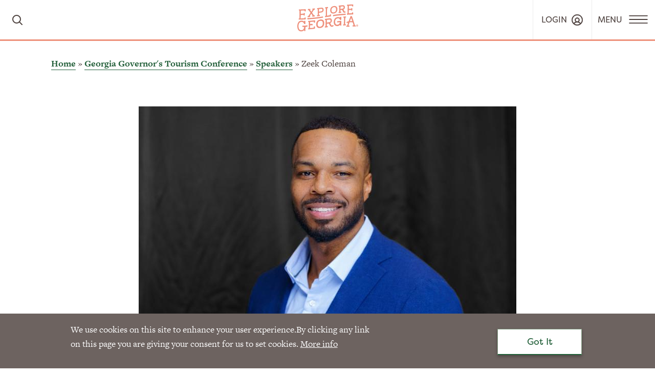

--- FILE ---
content_type: text/html; charset=UTF-8
request_url: https://industry.exploregeorgia.org/georgia-governors-tourism-conference/speakers/2024/zeek-coleman
body_size: 44131
content:
<!DOCTYPE html>
<html lang="en" dir="ltr" prefix="og: https://ogp.me/ns#">
  <head>
    <meta charset="utf-8" />
<meta name="description" content="Zeek Coleman is Vice President, Americas at Tourism Economics." />
<link rel="canonical" href="https://industry.exploregeorgia.org/georgia-governors-tourism-conference/speakers/2024/zeek-coleman" />
<meta property="og:site_name" content="industry.exploregeorgia.org" />
<meta property="og:title" content="Zeek Coleman" />
<meta property="og:description" content="Zeek Coleman is Vice President, Americas at Tourism Economics." />
<meta property="og:image" content="https://industry.exploregeorgia.org/sites/default/files/2024-06/zeek-coleman-headshot.jpg" />
<meta name="Generator" content="Drupal 10 (https://www.drupal.org)" />
<meta name="MobileOptimized" content="width" />
<meta name="HandheldFriendly" content="true" />
<meta name="viewport" content="width=device-width, initial-scale=1.0" />
<style>div#sliding-popup, div#sliding-popup .eu-cookie-withdraw-banner, .eu-cookie-withdraw-tab {background: #0779bf} div#sliding-popup.eu-cookie-withdraw-wrapper { background: transparent; } #sliding-popup h1, #sliding-popup h2, #sliding-popup h3, #sliding-popup p, #sliding-popup label, #sliding-popup div, .eu-cookie-compliance-more-button, .eu-cookie-compliance-secondary-button, .eu-cookie-withdraw-tab { color: #ffffff;} .eu-cookie-withdraw-tab { border-color: #ffffff;}</style>
<script>var dataLayer = [{"article_type":"","author_name":"","author_id":""}];</script>
<link rel="icon" href="/themes/custom/mmg8_cog/favicon.ico" type="image/vnd.microsoft.icon" />

    <meta name="referrer" content="unsafe-url">
    <meta name="google-site-verification" content="Ycg_rofEDmiR_5lFz33LTqkevG6s7jXriR2JlQbbfOI" />
    <title>Zeek Coleman | industry.exploregeorgia.org</title>
    <link rel="stylesheet" media="all" href="/sites/default/files/css/css_OXvdZSyWV1Tm4PSHbYX-CpYaV4rZQql6-C_J_0NGr0s.css?delta=0&amp;language=en&amp;theme=mmg8_cog&amp;include=[base64]" />
<link rel="stylesheet" media="all" href="/sites/default/files/css/css_iGTH3GFhtcO1G_s5ZFbf_cCtQ9uJw5lIEUuQtfpiyJI.css?delta=1&amp;language=en&amp;theme=mmg8_cog&amp;include=[base64]" />

    
    <style type="text/css">@import url(https://use.typekit.net/ksh2soi.css);@import url(https://fonts.googleapis.com/css?family=Farro:400,700&display=swap);img,legend{border:0}legend,td,th{padding:0}html{font-family:sans-serif;-ms-text-size-adjust:100%;-webkit-text-size-adjust:100%}body{margin:0}article,aside,details,figcaption,figure,footer,header,hgroup,main,menu,nav,section,summary{display:block}audio,canvas,progress,video{display:inline-block;vertical-align:baseline}audio:not([controls]){display:none;height:0}[hidden],template{display:none}a{background-color:transparent}a:active,a:hover{outline:0}abbr[title]{border-bottom:1px dotted}b,optgroup,strong{font-weight:700}dfn{font-style:italic}h1{font-size:2em;margin:.67em 0}mark{background:#ff0;color:#000}small{font-size:80%}sub,sup{font-size:75%;line-height:0;position:relative;vertical-align:baseline}sup{top:-.5em}sub{bottom:-.25em}svg:not(:root){overflow:hidden}figure{margin:1em 40px}hr{box-sizing:content-box;height:0}pre,textarea{overflow:auto}code,kbd,pre,samp{font-family:monospace,monospace;font-size:1em}button,input,optgroup,select,textarea{color:inherit;font:inherit;margin:0}button{overflow:visible}button,select{text-transform:none}button,html input[type=button],input[type=reset],input[type=submit]{-webkit-appearance:button;cursor:pointer}button[disabled],html input[disabled]{cursor:default}button::-moz-focus-inner,input::-moz-focus-inner{border:0;padding:0}input{line-height:normal}input[type=checkbox],input[type=radio]{box-sizing:border-box;padding:0}input[type=number]::-webkit-inner-spin-button,input[type=number]::-webkit-outer-spin-button{height:auto}input[type=search]{-webkit-appearance:textfield;box-sizing:content-box}input[type=search]::-webkit-search-cancel-button,input[type=search]::-webkit-search-decoration{-webkit-appearance:none}fieldset{border:1px solid silver;margin:0 2px;padding:.35em .625em .75em}table{border-collapse:collapse;border-spacing:0}h2 p{margin:0}h2 p{margin:0}#header{display:block;width:100%;border-bottom:3px solid #ee917b;position:fixed;top:0;z-index:500;background-color:#fff}#header>.container{max-width:128rem;margin:0 auto 0;display:flex;justify-content:space-between;align-items:center;padding:0;height:7.7rem}#header>.container .actions{height:100%;display:flex;order:3}#header ul.menu,#header ul.menu ul{margin:0;padding:0;list-style-type:none}#header ul.menu li,#header ul.menu ul li{display:block}#header ul.menu li a,#header ul.menu ul li a{border:0}#header .logo-wrap{flex:1 1 auto;text-align:center;order:2;padding:.8rem 1.5rem 0}@media screen and (min-width:768px){#header .logo-wrap{position:absolute;left:calc(50% - 5.95rem);top:0;padding:.8rem 0 0}}#header #logo{border-bottom:0}#header #logo svg{width:11.9rem;height:5.4rem}#header ul li{margin:0;padding:0}#header ul li a{font-family:filson-pro,"Helvetica Neue",Helvetica,Arial,sans-serif;color:#4b3f3c;font-weight:400}#header #menu-container{background-color:#f0edec;position:fixed;top:8rem;transition:transform .6s;transition-timing-function:cubic-bezier(.7,0,.3,1);width:100%;height:calc(100vh - 8rem);right:0;transform:translate3d(2500px,0,0);overflow:hidden}@media screen and (min-width:768px){#header #menu-container{width:43.6rem}}.adminimal-admin-toolbar #header #menu-container{top:11.9rem}@media screen and (min-width:690px){.adminimal-admin-toolbar #header #menu-container{top:11.9rem}}.adminimal-admin-toolbar.toolbar-tray-open #header #menu-container{top:15.9rem}#header #menu-container.opened{transform:translate3d(0,0,0);z-index:1000}#header #menu-container>.inner-wrapper{height:100%}#header #menu-container .inner-scroll-wrapper{overflow:auto;height:100%}#header #main-menu{height:100%;padding-bottom:5rem}#header #main-menu .mega{padding:0;display:block;position:absolute;left:-999rem;transition:all .3s ease}#header #main-menu .mega.opened{left:0;top:0;position:relative;width:100%;transition:all .3s ease;z-index:1}#header #main-menu li.level-1 a{font-size:1.8rem;border-bottom:1px solid #fff;display:flex;justify-content:space-between}#header #main-menu li.level-1 a:hover{color:#d23826}#header #main-menu li.level-1 a span.back.closed{display:none}#header #main-menu li.level-1 a span.back.opened{display:inline-block;color:#d23826;width:7rem;padding:2rem 0 0 1.6rem;position:relative}#header #main-menu li.level-1 a span.back.opened::after{content:'';position:absolute;right:0;height:2.7rem;width:.1rem;background-color:#4b3f3c}#header #main-menu li.level-1 a span.subnav-link{display:none}#header #main-menu li.level-1 a span.main-link-text{padding:2rem 1.6rem 1.5rem;display:inline-block}#header #main-menu li.level-1.menu-item--expanded span.subnav-link{background-image:url("data:image/svg+xml;charset=US-ASCII,%3Csvg%20xmlns%3D%22http%3A%2F%2Fwww.w3.org%2F2000%2Fsvg%22%20viewBox%3D%220%200%206.61%2011.22%22%3E%3Cpath%20d%3D%22M1%2010.22l4.59-4.63L1%201%22%20fill%3D%22none%22%20stroke%3D%22%23d23826%22%20stroke-linecap%3D%22round%22%20stroke-linejoin%3D%22round%22%20stroke-width%3D%222%22%2F%3E%3C%2Fsvg%3E");background-size:10px 15px;background-repeat:no-repeat;background-position:center;width:4.9rem;border-left:1px solid #fff;display:inline-block}#header #main-menu li.level-1.menu-item--expanded.opened span.subnav-link{display:none}#header #main-menu li.level-1.opened>a{justify-content:flex-start;background-color:#fff;font-size:1.6rem;font-weight:400}#header #main-menu li.level-1.opened>a span.main-link-text{padding-left:1.9rem}#header #main-menu li.level-1.opened>a:hover{color:#4b3f3c}#header #main-menu li.level-1.hide{display:none}#header #main-menu li.level-2>a{font-size:2rem;font-weight:400}#header #main-menu li.level-2>a:hover{color:#ee917b}#header #search-toggle{background-image:url("data:image/svg+xml;charset=US-ASCII,%3Csvg%20xmlns%3D%22http%3A%2F%2Fwww.w3.org%2F2000%2Fsvg%22%20viewBox%3D%220%200%2020%2020%22%3E%3Ctitle%3Esearch-white%3C%2Ftitle%3E%3Ccircle%20cx%3D%228.5%22%20cy%3D%228.5%22%20r%3D%227.5%22%20fill%3D%22none%22%20stroke%3D%22%234b3f3c%22%20stroke-linecap%3D%22round%22%20stroke-linejoin%3D%22round%22%20stroke-width%3D%222%22%2F%3E%3Cpath%20d%3D%22M19%2C19l-5.2-5.2%22%20fill%3D%22none%22%20stroke%3D%22%234b3f3c%22%20stroke-linecap%3D%22round%22%20stroke-linejoin%3D%22round%22%20stroke-width%3D%222%22%2F%3E%3C%2Fsvg%3E");background-repeat:no-repeat;background-position:center;background-size:2rem 2.2rem;background-color:transparent;border:0;margin:0;padding:0;width:6.8rem;height:7.6rem;font-weight:700;color:#4b3f3c;border-right:1px solid rgba(75,63,60,.1);order:1}#header #search-toggle:focus,#header #search-toggle:hover{background-image:url("data:image/svg+xml;charset=US-ASCII,%3Csvg%20xmlns%3D%22http%3A%2F%2Fwww.w3.org%2F2000%2Fsvg%22%20viewBox%3D%220%200%2020%2020%22%3E%3Ctitle%3Esearch-white%3C%2Ftitle%3E%3Ccircle%20cx%3D%228.5%22%20cy%3D%228.5%22%20r%3D%227.5%22%20fill%3D%22none%22%20stroke%3D%22%23ee917b%22%20stroke-linecap%3D%22round%22%20stroke-linejoin%3D%22round%22%20stroke-width%3D%222%22%2F%3E%3Cpath%20d%3D%22M19%2C19l-5.2-5.2%22%20fill%3D%22none%22%20stroke%3D%22%23ee917b%22%20stroke-linecap%3D%22round%22%20stroke-linejoin%3D%22round%22%20stroke-width%3D%222%22%2F%3E%3C%2Fsvg%3E");outline:0}#header #search-toggle.opened{background-image:url("data:image/svg+xml;charset=US-ASCII,%3Csvg%20xmlns%3D%22http%3A%2F%2Fwww.w3.org%2F2000%2Fsvg%22%20width%3D%2233.672%22%20height%3D%2233.672%22%3E%3Cg%20data-name%3D%22Group%20707%22%20fill%3D%22none%22%20stroke%3D%22%234b3f3c%22%20stroke-width%3D%222%22%3E%3Cpath%20data-name%3D%22Path%201417%22%20d%3D%22M10.937%2022.502l11.845-11.845%22%20stroke-linecap%3D%22round%22%2F%3E%3Cpath%20data-name%3D%22Path%201418%22%20d%3D%22M10.937%2010.658l11.845%2011.845%22%20stroke-linecap%3D%22round%22%2F%3E%3Cg%20data-name%3D%22Ellipse%2020%22%3E%3Ccircle%20cx%3D%2216.836%22%20cy%3D%2216.836%22%20r%3D%2216.836%22%20stroke%3D%22none%22%2F%3E%3Ccircle%20cx%3D%2216.836%22%20cy%3D%2216.836%22%20r%3D%2215.836%22%2F%3E%3C%2Fg%3E%3C%2Fg%3E%3C%2Fsvg%3E");background-size:34px 34px}#header #search-toggle.opened:focus,#header #search-toggle.opened:hover{background-image:url("data:image/svg+xml;charset=US-ASCII,%3Csvg%20xmlns%3D%22http%3A%2F%2Fwww.w3.org%2F2000%2Fsvg%22%20width%3D%2233.672%22%20height%3D%2233.672%22%3E%3Cg%20data-name%3D%22Group%20707%22%20fill%3D%22none%22%20stroke%3D%22%23ee917b%22%20stroke-width%3D%222%22%3E%3Cpath%20data-name%3D%22Path%201417%22%20d%3D%22M10.937%2022.502l11.845-11.845%22%20stroke-linecap%3D%22round%22%2F%3E%3Cpath%20data-name%3D%22Path%201418%22%20d%3D%22M10.937%2010.658l11.845%2011.845%22%20stroke-linecap%3D%22round%22%2F%3E%3Cg%20data-name%3D%22Ellipse%2020%22%3E%3Ccircle%20cx%3D%2216.836%22%20cy%3D%2216.836%22%20r%3D%2216.836%22%20stroke%3D%22none%22%2F%3E%3Ccircle%20cx%3D%2216.836%22%20cy%3D%2216.836%22%20r%3D%2215.836%22%2F%3E%3C%2Fg%3E%3C%2Fg%3E%3C%2Fsvg%3E")}@media screen and (min-width:768px){#header #search-toggle{border-right:0}}#search-container{position:absolute;width:100%;background-color:#fff;top:0}#search-container.closed{transition:transform .6s;transition-timing-function:cubic-bezier(.7,0,.3,1);transform:translate3d(0,-300px,0);opacity:0}#search-container.opened{transition:transform .6s;transition-timing-function:cubic-bezier(.7,0,.3,1);transform:translate3d(0,0,0);z-index:497;opacity:1}#search-container [id^=edit-submit-acquia-search]{background-image:url("data:image/svg+xml;charset=US-ASCII,%3Csvg%20xmlns%3D%22http%3A%2F%2Fwww.w3.org%2F2000%2Fsvg%22%20viewBox%3D%220%200%2020%2020%22%3E%3Ctitle%3Esearch-white%3C%2Ftitle%3E%3Ccircle%20cx%3D%228.5%22%20cy%3D%228.5%22%20r%3D%227.5%22%20fill%3D%22none%22%20stroke%3D%22%234b3f3c%22%20stroke-linecap%3D%22round%22%20stroke-linejoin%3D%22round%22%20stroke-width%3D%222%22%2F%3E%3Cpath%20d%3D%22M19%2C19l-5.2-5.2%22%20fill%3D%22none%22%20stroke%3D%22%234b3f3c%22%20stroke-linecap%3D%22round%22%20stroke-linejoin%3D%22round%22%20stroke-width%3D%222%22%2F%3E%3C%2Fsvg%3E");background-size:2rem 2.2rem;width:2rem;height:2.2rem;border:0!important;background-repeat:no-repeat;background-color:transparent;border-radius:0;display:inline-block;margin:0;min-width:10px;font-size:0;padding:35px 2rem;background-position:center;box-shadow:none}#search-container [id^=edit-submit-acquia-search]:focus,#search-container [id^=edit-submit-acquia-search]:hover{background-image:url("data:image/svg+xml;charset=US-ASCII,%3Csvg%20xmlns%3D%22http%3A%2F%2Fwww.w3.org%2F2000%2Fsvg%22%20viewBox%3D%220%200%2020%2020%22%3E%3Ctitle%3Esearch-white%3C%2Ftitle%3E%3Ccircle%20cx%3D%228.5%22%20cy%3D%228.5%22%20r%3D%227.5%22%20fill%3D%22none%22%20stroke%3D%22%23ee917b%22%20stroke-linecap%3D%22round%22%20stroke-linejoin%3D%22round%22%20stroke-width%3D%222%22%2F%3E%3Cpath%20d%3D%22M19%2C19l-5.2-5.2%22%20fill%3D%22none%22%20stroke%3D%22%23ee917b%22%20stroke-linecap%3D%22round%22%20stroke-linejoin%3D%22round%22%20stroke-width%3D%222%22%2F%3E%3C%2Fsvg%3E");outline:0}#search-container [id^=block-exposedformacquia-searchpage] label{position:absolute!important;height:1px;width:1px;overflow:hidden;clip:rect(1px,1px,1px,1px);word-wrap:normal}#search-container form{max-width:126rem;margin:0 auto 0;padding:0 4rem 0 1.5rem}#search-container form .form--inline{display:flex;margin:0;padding:0}#search-container form .form--inline div:first-child{flex:1 1 auto;margin:0;padding:0}#search-container form .form--inline div:first-child input{font-size:2.2rem;box-shadow:none;background-color:transparent;font-family:filson-pro,"Helvetica Neue",Helvetica,Arial,sans-serif;width:calc(100% - 2rem);border:0;padding:2rem;margin:0}#search-container form #edit-actions{margin:0}#search-container form #edit-reset{display:none}.adminimal-admin-toolbar #search-container{top:112px}@media screen and (min-width:690px){.adminimal-admin-toolbar #search-container{top:75px}}.adminimal-admin-toolbar.toolbar-tray-open #search-container{top:8rem}#header #login{font-family:filson-pro,"Helvetica Neue",Helvetica,Arial,sans-serif;font-size:1.6rem;text-transform:uppercase;border-left:1px solid rgba(75,63,60,.1);border-bottom:0;width:7rem;padding:0;margin:0;line-height:1;font-weight:400;color:#4b3f3c}#header #login>span{background-image:url("data:image/svg+xml;charset=US-ASCII,%3Csvg%20xmlns%3D%22http%3A%2F%2Fwww.w3.org%2F2000%2Fsvg%22%20width%3D%2220.458%22%20height%3D%2220.458%22%3E%3Cpath%20d%3D%22M10.229.25a9.979%209.979%200%201%200%209.979%209.979A9.991%209.991%200%200%200%2010.229.25zm0%201.423a8.539%208.539%200%200%201%206.272%2014.353%208.3%208.3%200%200%200-3.649-2.5%204.262%204.262%200%201%200-6.958-3.272%204.224%204.224%200%200%200%201.57%203.271%208.317%208.317%200%200%200-3.593%202.415%208.545%208.545%200%200%201%206.358-14.267zm-.05%205.719a2.842%202.842%200%200%201%20.092%205.683c-.041%200-.081-.008-.122-.008s-.07.007-.106.008a2.843%202.843%200%200%201%20.136-5.683zm-.136%207.1c.034%200%20.069.011.1.011h.033c.031%200%20.058-.01.089-.011a6.887%206.887%200%200%201%205.183%202.493%208.508%208.508%200%200%201-10.546-.067%206.9%206.9%200%200%201%205.141-2.423z%22%20fill%3D%22%234b3f3c%22%20stroke%3D%22%234b3f3c%22%20stroke-width%3D%22.5%22%2F%3E%3C%2Fsvg%3E");background-size:2.2rem 2.2rem;background-repeat:no-repeat;background-position:center 43px;height:7.7rem;padding:1.6rem 0 0;display:inline-block;width:100%;text-align:center}#header #login.out>span{padding:1rem 0;background-position:center 47px}@media screen and (min-width:480px){#header #login{width:11.5rem}#header #login>span{padding:0 1.6rem;background-position:75px 28px;text-align:left;line-height:7.7rem}#header #login.out>span{padding:0 .7rem;background-position:86px 28px}}#fancy_login_login_box{border-radius:0;width:35rem;text-align:center;margin-left:-17.5rem!important;padding:0;z-index:1001!important}@media screen and (min-width:768px){#fancy_login_login_box{z-index:101!important}}#fancy_login_login_box #fancy_login_user_login_block_wrapper{padding:2rem 0}@media screen and (min-width:768px){#fancy_login_login_box #fancy_login_user_login_block_wrapper{padding:3.7rem 0 2rem}}#fancy_login_login_box #fancy_login_close_button{background-image:url("data:image/svg+xml;charset=US-ASCII,%3Csvg%20xmlns%3D%22http%3A%2F%2Fwww.w3.org%2F2000%2Fsvg%22%20width%3D%2233.672%22%20height%3D%2233.672%22%3E%3Cg%20data-name%3D%22Group%20707%22%20fill%3D%22none%22%20stroke%3D%22%234b3f3c%22%20stroke-width%3D%222%22%3E%3Cpath%20data-name%3D%22Path%201417%22%20d%3D%22M10.937%2022.502l11.845-11.845%22%20stroke-linecap%3D%22round%22%2F%3E%3Cpath%20data-name%3D%22Path%201418%22%20d%3D%22M10.937%2010.658l11.845%2011.845%22%20stroke-linecap%3D%22round%22%2F%3E%3Cg%20data-name%3D%22Ellipse%2020%22%3E%3Ccircle%20cx%3D%2216.836%22%20cy%3D%2216.836%22%20r%3D%2216.836%22%20stroke%3D%22none%22%2F%3E%3Ccircle%20cx%3D%2216.836%22%20cy%3D%2216.836%22%20r%3D%2215.836%22%2F%3E%3C%2Fg%3E%3C%2Fg%3E%3C%2Fsvg%3E");background-size:34px 34px;background-color:transparent;text-indent:-9999rem;width:3.4rem;height:3.4rem;border:0;position:absolute;left:1rem;top:1.5rem}#fancy_login_login_box .intro{background-image:url(/themes/custom/mmg8_cog/dist/images/login-portal.svg);background-size:65px 65px;background-repeat:no-repeat;background-position:center top;font-family:filson-pro,"Helvetica Neue",Helvetica,Arial,sans-serif;font-size:1.6rem;text-align:center;padding:8rem 0 0}@media screen and (min-width:768px){#fancy_login_login_box .intro{background-size:75px 75px;padding:10rem 0 0}}#fancy_login_login_box .item-list ul{margin:0;padding:0}#fancy_login_login_box .item-list ul li a{color:#d23826;font-family:filson-pro,"Helvetica Neue",Helvetica,Arial,sans-serif;border:0;font-weight:400}#fancy_login_login_box .item-list ul li:first-child{margin-bottom:3rem}#fancy_login_login_box .item-list ul li:first-child a{font-style:italic;font-size:1.6rem}#fancy_login_login_box .item-list ul li:nth-child(2){margin:0;font-size:1.6rem;font-family:filson-pro,"Helvetica Neue",Helvetica,Arial,sans-serif}#fancy_login_login_box .item-list ul li:last-child{margin:0}#fancy_login_login_box label{position:absolute!important;height:1px;width:1px;overflow:hidden;clip:rect(1px,1px,1px,1px);word-wrap:normal}#fancy_login_login_box .form-actions{margin:2rem 0}#fancy_login_login_box .form-actions input[type=submit]{line-height:1;background-color:#fff;color:#df7468;display:inline-block;padding:1.5rem 2rem;border-width:1px 1px 2px 1px;border-color:#ee917b #ee917b #df7468 #ee917b;position:relative;font-weight:400;border-radius:0;border-style:solid;min-width:16.5rem;font-size:1.8rem;font-family:filson-pro,"Helvetica Neue",Helvetica,Arial,sans-serif;text-align:center;box-shadow:0 3px 6px rgba(0,0,0,.29);width:16.5rem}#fancy_login_login_box .form-actions input[type=submit]:hover{background-color:#ee917b;color:#fff;box-shadow:none;border-width:1px 1px 2px 1px;border-color:#ee917b #ee917b #df7468 #ee917b}#fancy_login_login_box .form-item{text-align:center;margin:1rem 0;padding:0}#fancy_login_login_box .form-item input[type=password],#fancy_login_login_box .form-item input[type=text]{background-image:url(/themes/custom/mmg8_cog/dist/images/login-portal.svg);background-repeat:no-repeat;background-size:26px 26px;background-position:10px center;width:26.7rem;box-shadow:0 0 3px rgba(0,0,0,.06);padding:.8rem 1.6rem .8rem 5rem;margin:0 auto}#fancy_login_login_box .form-item input[type=password]{background-image:url(/themes/custom/mmg8_cog/dist/images/password.svg);background-repeat:no-repeat;background-size:22px 28px}#fancy_login_messages_container_wrapper{box-shadow:0 0 3px rgba(0,0,0,.06);top:0;font-family:filson-pro,"Helvetica Neue",Helvetica,Arial,sans-serif;font-size:1.8rem}#fancy_login_messages_container_wrapper .fancy_login_messages_container .messages{position:relative;padding:2rem;opacity:1;border-radius:0;background-color:#f0edec;border:solid #ee917b 3px;color:#4b3f3c;margin:0 auto 10px;font-size:100%;font-weight:400;line-height:1.375;display:block;text-align:center;z-index:11}#fancy_login_messages_container_wrapper .fancy_login_messages_container .messages a{font-weight:400;color:#d23826;border:0}.fancy_login_message_close_button{background-image:url("data:image/svg+xml;charset=US-ASCII,%3Csvg%20xmlns%3D%22http%3A%2F%2Fwww.w3.org%2F2000%2Fsvg%22%20width%3D%2233.672%22%20height%3D%2233.672%22%3E%3Cg%20data-name%3D%22Group%20707%22%20fill%3D%22none%22%20stroke%3D%22%234b3f3c%22%20stroke-width%3D%222%22%3E%3Cpath%20data-name%3D%22Path%201417%22%20d%3D%22M10.937%2022.502l11.845-11.845%22%20stroke-linecap%3D%22round%22%2F%3E%3Cpath%20data-name%3D%22Path%201418%22%20d%3D%22M10.937%2010.658l11.845%2011.845%22%20stroke-linecap%3D%22round%22%2F%3E%3Cg%20data-name%3D%22Ellipse%2020%22%3E%3Ccircle%20cx%3D%2216.836%22%20cy%3D%2216.836%22%20r%3D%2216.836%22%20stroke%3D%22none%22%2F%3E%3Ccircle%20cx%3D%2216.836%22%20cy%3D%2216.836%22%20r%3D%2215.836%22%2F%3E%3C%2Fg%3E%3C%2Fg%3E%3C%2Fsvg%3E");background-size:20px 20px;background-color:transparent;text-indent:-9999rem;height:20px;width:20px;float:right;cursor:pointer;margin-left:10px;color:#bbb;font-size:100%;z-index:9999;position:relative;margin-top:10px;margin-right:10px;line-height:20px;text-align:center;border:0;border-radius:0}.fancy_login_message_close_button:hover{color:#000;border:0}#fancy_login_dim_screen{opacity:.5!important;z-index:1000!important}@media screen and (min-width:768px){#fancy_login_dim_screen{z-index:100!important}}#header #nav-toggle{width:7rem;padding:0;margin:0;border-width:0 0 0 1px;border-color:rgba(75,63,60,.1);font-family:filson-pro,"Helvetica Neue",Helvetica,Arial,sans-serif;font-size:1.6rem;text-transform:uppercase;line-height:1;background-color:transparent}#header #nav-toggle>span{background-image:url("data:image/svg+xml;charset=US-ASCII,%3Csvg%20xmlns%3D%22http%3A%2F%2Fwww.w3.org%2F2000%2Fsvg%22%20width%3D%2241.172%22%20height%3D%2218%22%20viewBox%3D%220%200%2041.172%2018%22%3E%3Cg%20id%3D%22Group_847%22%20data-name%3D%22Group%20847%22%20transform%3D%22translate%28-1153.5%20-36.5%29%22%3E%3Cline%20id%3D%22Line_3%22%20data-name%3D%22Line%203%22%20x1%3D%2239.172%22%20transform%3D%22translate%281154.5%2037.5%29%22%20fill%3D%22none%22%20stroke%3D%22%234b3f3c%22%20stroke-linecap%3D%22round%22%20stroke-width%3D%222%22%2F%3E%3Cline%20id%3D%22Line_4%22%20data-name%3D%22Line%204%22%20x1%3D%2239.172%22%20transform%3D%22translate%281154.5%2045.5%29%22%20fill%3D%22none%22%20stroke%3D%22%234b3f3c%22%20stroke-linecap%3D%22round%22%20stroke-width%3D%222%22%2F%3E%3Cline%20id%3D%22Line_5%22%20data-name%3D%22Line%205%22%20x1%3D%2239.172%22%20transform%3D%22translate%281154.5%2053.5%29%22%20fill%3D%22none%22%20stroke%3D%22%234b3f3c%22%20stroke-linecap%3D%22round%22%20stroke-width%3D%222%22%2F%3E%3C%2Fg%3E%3C%2Fsvg%3E");height:7.7rem;padding:1.6rem 0 0;background-size:39px 16px;background-position:center 46px;background-repeat:no-repeat;display:inline-block}#header #nav-toggle.opened>span{background-image:url("data:image/svg+xml;charset=US-ASCII,%3Csvg%20xmlns%3D%22http%3A%2F%2Fwww.w3.org%2F2000%2Fsvg%22%20width%3D%2233.672%22%20height%3D%2233.672%22%3E%3Cg%20data-name%3D%22Group%20707%22%20fill%3D%22none%22%20stroke%3D%22%234b3f3c%22%20stroke-width%3D%222%22%3E%3Cpath%20data-name%3D%22Path%201417%22%20d%3D%22M10.937%2022.502l11.845-11.845%22%20stroke-linecap%3D%22round%22%2F%3E%3Cpath%20data-name%3D%22Path%201418%22%20d%3D%22M10.937%2010.658l11.845%2011.845%22%20stroke-linecap%3D%22round%22%2F%3E%3Cg%20data-name%3D%22Ellipse%2020%22%3E%3Ccircle%20cx%3D%2216.836%22%20cy%3D%2216.836%22%20r%3D%2216.836%22%20stroke%3D%22none%22%2F%3E%3Ccircle%20cx%3D%2216.836%22%20cy%3D%2216.836%22%20r%3D%2215.836%22%2F%3E%3C%2Fg%3E%3C%2Fg%3E%3C%2Fsvg%3E");background-size:34px 34px;background-position:center 38px}@media screen and (min-width:480px){#header #nav-toggle{width:12.4rem}#header #nav-toggle>span{background-position:71px 30px;line-height:7.7rem;display:block;width:100%;text-align:left;padding:0 1.1rem}#header #nav-toggle.opened>span{background-position:71px 20px}}*,::after,::before{box-sizing:border-box}html{font-size:62.5%}body,html{min-height:100%;padding:0;margin:0}body{font-size:1.8rem;color:#4b3f3c;font-family:freight-text-pro,Georgia,Times,"Times New Roman",serif;font-weight:400;line-height:1.56;position:relative}body.menu-opened::before{content:'';position:fixed;left:0;top:8rem;right:0;bottom:0;background-color:rgba(51,51,51,.5);z-index:496}body.menu-opened #header{position:fixed}h1{font-size:3.6rem;line-height:1.17;margin:5rem auto 1.5rem;color:#4b3f3c;font-family:Farro,"Helvetica Neue",Helvetica,Arial,sans-serif;font-weight:400;text-align:center;max-width:108rem}h1 a{font-weight:400;color:#4b3f3c}h2{font-size:2rem;line-height:1.4;margin:2.2rem 0 1rem;color:#4b3f3c;font-weight:400;font-family:filson-pro,"Helvetica Neue",Helvetica,Arial,sans-serif;text-align:center}h3{font-size:2.4rem;line-height:1.17;margin:2.2rem 0 .5rem;color:#4b3f3c;font-weight:400;font-family:filson-pro,"Helvetica Neue",Helvetica,Arial,sans-serif}h4{font-size:2.2rem;line-height:1.27;margin:2.2rem 0 .5rem;color:#4b3f3c;font-weight:400;font-family:filson-pro,"Helvetica Neue",Helvetica,Arial,sans-serif}h5{font-size:2rem;line-height:1.3;margin:2.2rem 0 .5rem;color:#4b3f3c;font-weight:400;font-family:filson-pro,"Helvetica Neue",Helvetica,Arial,sans-serif}h6{font-size:1.9rem;line-height:1.3;margin:2.2rem 0 .5rem;color:#4b3f3c;font-weight:400;font-family:filson-pro,"Helvetica Neue",Helvetica,Arial,sans-serif}body .menu-item{padding-top:0;margin:0}a,a:visited{border-bottom:1px solid #225f39;text-decoration:none;color:#225f39;font-weight:700}a:hover,a:visited:hover{color:#225f39;border-color:transparent}#toolbar-administration a,#toolbar-administration a:visited{border:0}p{margin:1.5rem 0 2rem}b,strong{font-weight:700}em,i{font-style:italic}sub,sup{font-size:1.3rem}u{text-decoration:underline}img,svg{max-width:100%;height:auto}ul{padding-left:1.4rem;margin-bottom:4rem;margin-left:1.6rem}ul li{margin:5px 0 6px}.item-list ol,ol{padding-left:2.1rem;margin-left:1.5rem;margin-bottom:4rem;list-style:none;counter-reset:ol-counter}.item-list ol li,ol li{margin:5px 0 6px;counter-increment:ol-counter;position:relative}.item-list ol li::before,ol li::before{font-size:2.2rem;font-family:filson-pro,"Helvetica Neue",Helvetica,Arial,sans-serif;width:2.4rem;content:counter(ol-counter);padding-right:2px;margin-right:1.1rem;line-height:1;position:absolute;left:-2.1rem;top:.2rem}#toolbar-administration .item-list ol li::before,#toolbar-administration ol li::before{display:none}blockquote{font-style:italic;font-size:3rem;line-height:1.67;margin:0;padding:3rem 2rem;position:relative}blockquote::before{font-size:3.2rem;content:'\201C';position:absolute;left:0;top:3rem}@media screen and (min-width:1024px){blockquote{font-size:3.4rem;line-height:1.59}}blockquote p:first-child{margin-top:0}blockquote p:last-child{margin-bottom:0}div.responsive-embed-container{position:relative;padding-bottom:56.25%;height:0;overflow:hidden;max-width:100%}div.responsive-embed-container embed,div.responsive-embed-container iframe,div.responsive-embed-container object{position:absolute;top:0;left:0;width:100%;height:100%}@media screen and (min-width:768px){.align-left,.align-left img,img[data-align=left]{float:left;margin-right:2rem}}@media screen and (min-width:768px){.align-right,.align-right img,img[data-align=right]{float:right;margin-left:2rem}}@media screen and (min-width:768px){.align-center,.align-center img,img[data-align=center]{display:block;margin:2rem auto}}.component--main-content .photo_caption_wrapper,.component--main-content div.mmg8-caption,.component--main-content figure figcaption,.component--main-content p.mmg8-caption,.component--single-column-content .photo_caption_wrapper,.component--single-column-content div.mmg8-caption,.component--single-column-content figure figcaption,.component--single-column-content p.mmg8-caption{font-size:1.6rem;color:#333;position:relative;text-align:right;font-style:italic;line-height:2.25;padding-right:calc(2rem + 3px);padding-bottom:8px;padding-top:4px;float:left;clear:both;width:100%}.component--main-content .photo_caption_wrapper,.component--single-column-content .photo_caption_wrapper{margin-top:-.8rem}.cke_widget_wrapper figure{display:table!important}.cke_widget_wrapper figure figcaption{margin-top:0}.component--hero{box-shadow:0 0 6px rgba(0,0,0,.28);width:100%;max-width:166.5rem;margin:0 auto 6rem;position:relative}.component--hero::after{background-image:url(/themes/custom/mmg8_cog/dist/images/scroll-indicator-01.svg);background-repeat:no-repeat;background-size:20.3rem 4.3rem;position:absolute;bottom:-1.8rem;left:calc(50% - 10.15rem);width:20.3rem;height:4.3rem;content:''}.component--hero>.content{position:relative}.component--hero .media{text-align:center;overflow:hidden}.component--hero .media a{border-bottom:0}.component--hero .media>*{position:relative;z-index:0}.component--hero .media iframe.responsive-embed-container{position:absolute;height:100%;width:100%;top:0;left:0}.component--hero .media.video-and-img .field--name-field-hero-video{height:0}.component--hero .media.video-and-img .field--name-field-hero-video.playing+.field--name-field-hero-image{display:none}.component--hero .media.video-and-img .field--name-field-hero-video.playing{height:100%}.component--hero .text-overlay{position:absolute;color:#fff;top:0;right:0;bottom:0;left:0;display:flex;padding:3.3rem;justify-content:center}.component--hero .text-overlay::before{content:'';background-color:rgba(34,95,57,.57);width:calc(100% - 6.6rem);height:calc(100% - 6.6rem);left:3.3rem;top:3.3rem;position:absolute}.component--hero .text-overlay a{border-bottom:0}.component--hero .text-overlay .text-overlay--inner{text-align:center;z-index:2;padding:4rem 2rem}.component--hero .text-overlay p{color:#fff}@media screen and (min-width:1024px){.component--hero .text-overlay{padding:5.5rem}.component--hero .text-overlay::before{width:calc(100% - 11rem);height:calc(100% - 11rem);left:5.5rem;top:5.5rem}}.component--hero .text-overlay .field--name-field-hero-image-caption{color:#fff;text-align:right;font-size:1.5rem;font-family:filson-pro,"Helvetica Neue",Helvetica,Arial,sans-serif;line-height:1.2;text-shadow:0 1px 2px #000;position:absolute;bottom:4.2rem;right:3.3rem;padding:0 1rem;width:calc(100% - 6.6rem)}.component--hero .text-overlay .field--name-field-hero-image-caption p{margin:0}@media screen and (min-width:1024px){.component--hero .text-overlay .field--name-field-hero-image-caption{bottom:0;width:calc(50% - 9.5rem);right:0;padding:.7rem 1.5rem}}.component--hero.text--middle .text-overlay--inner{align-self:center}.component--hero.text--top .text-overlay--inner{align-self:flex-start}.component--hero.text--bottom .text-overlay--inner{align-self:flex-end}.component--hero div.field--name-field-hero-title,.component--hero h1.field--name-field-hero-title{color:#fff;font-size:3.5rem;line-height:1.29;font-family:Farro,"Helvetica Neue",Helvetica,Arial,sans-serif}.component--hero div.field--name-field-hero-title span,.component--hero h1.field--name-field-hero-title span{font-size:2rem;line-height:1.5;font-family:filson-pro,"Helvetica Neue",Helvetica,Arial,sans-serif;text-transform:uppercase;font-weight:400;display:block;position:relative;margin:0 0 2rem;padding:0 0 1.5rem}.component--hero div.field--name-field-hero-title span::after,.component--hero h1.field--name-field-hero-title span::after{content:'';height:.3rem;background-color:#ee917b;border-radius:4px;width:12rem;position:absolute;bottom:0;left:calc(50% - 6rem)}@media screen and (min-width:1024px){.component--hero div.field--name-field-hero-title,.component--hero h1.field--name-field-hero-title{font-size:4.5rem;line-height:1.22}.component--hero div.field--name-field-hero-title span,.component--hero h1.field--name-field-hero-title span{font-size:3rem;margin:0 0 1.5rem}.component--hero div.field--name-field-hero-title span::after,.component--hero h1.field--name-field-hero-title span::after{width:23.8rem;left:calc(50% - 11.9rem)}}.component--hero .field--name-field-hero-cta{line-height:1;background-color:#fff;color:#df7468;display:inline-block;padding:1.5rem 2rem;border-width:1px 1px 2px 1px;border-color:#ee917b #ee917b #df7468 #ee917b;position:relative;font-weight:400;border-radius:0;border-style:solid;min-width:16.5rem;font-size:1.8rem;font-family:filson-pro,"Helvetica Neue",Helvetica,Arial,sans-serif;text-align:center;box-shadow:0 3px 6px rgba(0,0,0,.29)}.component--hero .field--name-field-hero-cta:hover{background-color:#ee917b;color:#fff;box-shadow:none;border-width:1px 1px 2px 1px;border-color:#ee917b #ee917b #df7468 #ee917b}.component--hero .field--name-field-hero-video{line-height:0}.component--hero .field--name-field-hero-video a{border-bottom:0}.component--hero .field--name-field-hero-image{max-width:166.5rem;margin:0 auto}.component--hero .field--name-field-hero-image img{margin-bottom:-.8rem}.component--hero button.play-video{background-image:url("data:image/svg+xml;charset=US-ASCII,%3Csvg%20xmlns%3D%22http%3A%2F%2Fwww.w3.org%2F2000%2Fsvg%22%20width%3D%2224%22%20height%3D%2218%22%3E%3Cpath%20fill%3D%22%23fff%22%20d%3D%22M9%2013v-8l8%204-8%204zm10.6-12.8c-3.6-.3-11.6-.3-15.2%200-3.9.3-4.4%202.6-4.4%208.8s.5%208.5%204.4%208.8c3.6.2%2011.6.2%2015.2%200%203.9-.2%204.4-2.6%204.4-8.8s-.5-8.5-4.4-8.8%22%2F%3E%3C%2Fsvg%3E");background-size:7rem 5.2rem;width:7rem;height:5.2rem;display:block;margin:2.5rem auto 0;background-color:transparent;background-repeat:no-repeat;border:0;border-radius:0}.component--landscape-hero{box-shadow:0 0 6px rgba(0,0,0,.28);width:100%;max-width:166.5rem;margin:0 auto 6rem}.component--landscape-hero>.content{position:relative}@supports (grid-area:auto){.component--landscape-hero>.content{display:grid;place-items:flex-end}}.component--landscape-hero>.content::after{content:'';position:absolute;top:0;left:0;width:100%;height:100%;background:linear-gradient(to bottom,rgba(34,95,57,.15) 0,rgba(34,95,57,.6) 100%);z-index:1}.component--landscape-hero .field--name-field-landscape-hero-image{grid-column:1/2;grid-row:1/2;height:100%;max-width:166.5rem;margin:0 auto}.component--landscape-hero .field--name-field-landscape-hero-image img{height:100%;margin-bottom:-.8rem}.component--landscape-hero .field--name-field-landscape-hero-caption{color:#fff;text-align:right;font-size:1.5rem;font-family:filson-pro,"Helvetica Neue",Helvetica,Arial,sans-serif;line-height:1.2;text-shadow:0 1px 2px #000;position:absolute;bottom:0;width:100%;padding:1rem 1.5rem;right:0;z-index:2}.component--landscape-hero .field--name-field-landscape-hero-caption p{margin:0}@supports (grid-area:auto){.component--landscape-hero .field--name-field-landscape-hero-caption{position:relative;grid-column:1/2;grid-row:1/2}}.component--landscape-hero .field--name-field-landscape-hero-caption>*{color:#fff}#pg__c{position:relative}#main{overflow:auto}.arrow-cta,a.arrow-cta{font-size:1.6rem;padding-right:2.5rem;background-size:1.5rem;background-repeat:no-repeat;background-position:99% center;line-height:2;text-transform:none;font-weight:400;color:#225f39;font-family:filson-pro,"Helvetica Neue",Helvetica,Arial,sans-serif;border:0}.arrow-cta:hover,a.arrow-cta:hover{background-image:url("data:image/svg+xml;charset=US-ASCII,%3Csvg%20xmlns%3D%22http%3A%2F%2Fwww.w3.org%2F2000%2Fsvg%22%20width%3D%2215.797%22%20height%3D%2215.797%22%3E%3Cg%20data-name%3D%22Group%201050%22%20fill%3D%22%23225f39%22%20stroke%3D%22%23225f39%22%20stroke-width%3D%22.5%22%3E%3Cpath%20data-name%3D%22Path%201484%22%20d%3D%22M7.899%2015.547A7.648%207.648%200%201%200%20.247%207.899a7.649%207.649%200%200%200%207.652%207.648zm0-14.573A6.924%206.924%200%201%201%20.975%207.898%206.934%206.934%200%200%201%207.899.974z%22%2F%3E%3Cpath%20data-name%3D%22Path%201485%22%20d%3D%22M4.263%208.26h6.4L8.37%2010.553a.363.363%200%201%200%20.513.513l2.927-2.912a.328.328%200%200%200%20.075-.121.418.418%200%200%200%200-.272.328.328%200%200%200-.075-.121L8.883%204.729a.364.364%200%200%200-.513%200%20.374.374%200%200%200%200%20.513l2.293%202.293H4.252a.362.362%200%201%200%20.015.724z%22%2F%3E%3C%2Fg%3E%3C%2Fsvg%3E");color:#225f39}.button,a.button{line-height:1;background-color:#fff;color:#df7468;display:inline-block;padding:1.5rem 2rem;border-width:1px 1px 2px 1px;border-color:#ee917b #ee917b #df7468 #ee917b;position:relative;font-weight:400;border-radius:0;border-style:solid;min-width:16.5rem;font-size:1.8rem;font-family:filson-pro,"Helvetica Neue",Helvetica,Arial,sans-serif;text-align:center;box-shadow:0 3px 6px rgba(0,0,0,.29)}.button:hover,a.button:hover{background-color:#ee917b;color:#fff;box-shadow:none;border-width:1px 1px 2px 1px;border-color:#ee917b #ee917b #df7468 #ee917b}.basic-button,a.basic-button{line-height:1;background-color:#fff;color:#df7468;display:inline-block;padding:1.5rem 2rem;border-width:1px 1px 2px 1px;border-color:#ee917b #ee917b #df7468 #ee917b;position:relative;font-weight:400;border-radius:0;border-style:solid;min-width:16.5rem;font-size:1.8rem;font-family:filson-pro,"Helvetica Neue",Helvetica,Arial,sans-serif;text-align:center;box-shadow:0 3px 6px rgba(0,0,0,.29)}.basic-button:hover,a.basic-button:hover{background-color:#ee917b;color:#fff;box-shadow:none;border-width:1px 1px 2px 1px;border-color:#ee917b #ee917b #df7468 #ee917b}.green-button,a.green-button{line-height:1;background-color:#fff;color:#225f39;display:inline-block;padding:1.5rem 2rem;border-width:1px 1px 2px 1px;border-color:#88a388 #88a388 #225f39 #88a388;position:relative;font-weight:400;border-radius:0;border-style:solid;min-width:16.5rem;font-size:1.8rem;font-family:filson-pro,"Helvetica Neue",Helvetica,Arial,sans-serif;text-align:center;box-shadow:0 3px 6px rgba(0,0,0,.29)}.green-button:hover,a.green-button:hover{background-color:#88a388;color:#fff;box-shadow:none;border-width:1px 1px 2px 1px;border-color:#88a388 #88a388 #225f39 #88a388}.inactive-button,a.inactive-button{line-height:1;background-color:#fff;color:#999391;display:inline-block;padding:1.5rem 2rem;border-width:1px 1px 2px 1px;border-color:#999391 #999391 #999391 #999391;position:relative;font-weight:400;border-radius:0;border-style:solid;min-width:16.5rem;font-size:1.8rem;font-family:filson-pro,"Helvetica Neue",Helvetica,Arial,sans-serif;text-align:center;box-shadow:0 3px 6px rgba(0,0,0,.29)}.inactive-button:hover,a.inactive-button:hover{background-color:#fff;color:#999391;box-shadow:none;border-width:1px 1px 2px 1px;border-color:#999391 #999391 #999391 #999391}.inactive-button:hover,a.inactive-button:hover{box-shadow:0 3px 6px rgba(0,0,0,.29)}.component--main-content>.content,.component--single-column-content>.content{max-width:112rem;margin:0 auto 0;padding:0 2rem;position:relative}.component--main-content .field--name-field-main-content-body,.component--main-content .field--name-field-main-content-subtitle,.component--main-content .field--name-field-scc-body,.component--main-content .field--name-field-single-column-subtitle,.component--main-content .single-column-title,.component--single-column-content .field--name-field-main-content-body,.component--single-column-content .field--name-field-main-content-subtitle,.component--single-column-content .field--name-field-scc-body,.component--single-column-content .field--name-field-single-column-subtitle,.component--single-column-content .single-column-title{max-width:75rem;margin-left:auto;margin-right:auto}.component--custom-markup{width:100%;overflow:hidden}.component--custom-markup iframe{max-width:100%;height:auto}#sitewide-alert,div[data-sitewide-alert]{position:relative;top:8rem;width:100%;z-index:10}#sitewide-alert .alert-covid,div[data-sitewide-alert] .alert-covid{background-color:#ed907a;text-align:center}#sitewide-alert .alert-covid p:first-child,div[data-sitewide-alert] .alert-covid p:first-child{margin:0}#sitewide-alert .alert-covid a,div[data-sitewide-alert] .alert-covid a{border-bottom:none;color:#fff;font-family:filson-pro,"Helvetica Neue",Helvetica,Arial,sans-serif;position:relative}#sitewide-alert .alert-covid a::after,div[data-sitewide-alert] .alert-covid a::after{content:'\00a0\003e'}#sitewide-alert .alert-covid a::after::before,div[data-sitewide-alert] .alert-covid a::after::before{background-color:#fff;bottom:-5px;content:'';height:2px;position:absolute;width:100%}@media screen and (min-width:576px){#sitewide-alert .alert-covid a.arrow-white,div[data-sitewide-alert] .alert-covid a.arrow-white{font-size:24px!important}}#sitewide-alert+#toolbar-administration+div[class$=main-canvas] #search-container,#sitewide-alert+div[class$=main-canvas] #search-container,div[data-sitewide-alert]+#toolbar-administration+div[class$=main-canvas] #search-container,div[data-sitewide-alert]+div[class$=main-canvas] #search-container{top:0}#sitewide-alert+#toolbar-administration+div[class$=main-canvas] #main,#sitewide-alert+div[class$=main-canvas] #main,div[data-sitewide-alert]+#toolbar-administration+div[class$=main-canvas] #main,div[data-sitewide-alert]+div[class$=main-canvas] #main{margin-top:8rem}#sitewide-alert+#toolbar-administration+div[class$=main-canvas] #header,div[data-sitewide-alert]+#toolbar-administration+div[class$=main-canvas] #header{margin-top:79px}</style>
  </head>
  <body class="path--node alias--georgia-governors-tourism-conference-speakers-2024-zeek-coleman nodetype--article logged-out">
    <!-- Google Tag Manager -->
    <noscript><iframe src="https://www.googletagmanager.com/ns.html?id=GTM-K7HKJK5"
    height="0" width="0" style="display:none;visibility:hidden"></iframe></noscript>
    <script>(function(w,d,s,l,i){w[l]=w[l]||[];w[l].push({'gtm.start':
    new Date().getTime(),event:'gtm.js'});var f=d.getElementsByTagName(s)[0],
    j=d.createElement(s),dl=l!='dataLayer'?'&l='+l:'';j.async=true;j.src=
    'https://www.googletagmanager.com/gtm.js?id='+i+dl;f.parentNode.insertBefore(j,f);
    })(window,document,'script','dataLayer','GTM-K7HKJK5');</script>
    <div id="skip">
      <a class="visually-hidden focusable skip-link" href="#main">
        Skip to content
      </a>
    </div>
    <div data-sitewide-alert></div>
      <div class="dialog-off-canvas-main-canvas" data-off-canvas-main-canvas>
    <div  id="pg__c">

    <!-- ______________________ HEADER _______________________ -->

    <header id="header">
        <div class="container">
            <div class="logo-wrap">
                                                            <a href="/" title="industry.exploregeorgia.org:Home" rel="home" id="logo">
                        <svg id="pmsc-cmyk" xmlns="http://www.w3.org/2000/svg" viewBox="0 0 374.5 166"><defs><style>.cls-1{fill:#ee907c;}</style></defs><path id="fullLogo" class="cls-1" d="M61.8,128.6a2.3,2.3,0,0,0-2-.1,72.7,72.7,0,0,1-14.5,2.2,56.3,56.3,0,0,1-7-.1H33a1.5,1.5,0,0,0-1.3.2.9.9,0,0,0-.3.7c-.1.5-.1.8-.2,1.1s-.1,1.1-.1,2.4-.2,2.7.3,2.9a1.6,1.6,0,0,0,1,.2H33l5.1.5h4.1a24.5,24.5,0,0,1-2.1,10.2,17.4,17.4,0,0,1-7.7,8.2,16.5,16.5,0,0,1-8.7,1.8,16.1,16.1,0,0,1-5.3-1,14.9,14.9,0,0,1-8.5-8.7A45.1,45.1,0,0,1,7.1,133h0a69.2,69.2,0,0,1,.8-7.5,37.1,37.1,0,0,1,2.9-8.9,14.7,14.7,0,0,1,9.2-7.9,22.1,22.1,0,0,1,9.4-.9,13.6,13.6,0,0,1,8.7,4.5,21.6,21.6,0,0,1,3.5,6l.3,1.1c.5,1.5.6,1.8,4.5,1.5h.7c1.3,0,2.3,0,2.3-2.6V103.7c0-.8,0-1.8-.4-2.2l-.4-.2H44.4c-2.3.2-2.6-.2-2.6,3.2v1.1h-.2l-.9-.7a18.2,18.2,0,0,0-11.5-4.7h0a45.3,45.3,0,0,0-9,.5,20.7,20.7,0,0,0-14.4,9.8A42,42,0,0,0,.1,130.1a57.5,57.5,0,0,0,1,14.6,40.1,40.1,0,0,0,3.4,10.1,21.2,21.2,0,0,0,10.4,9.6H15a23.3,23.3,0,0,0,8.5,1.6,34.7,34.7,0,0,0,6.8-.8h0a24.1,24.1,0,0,0,10.2-5.8l.8-.7.9-.6a30.7,30.7,0,0,1,.1,3.7c0,1,0,1.8.4,2.2h4.6c2.3-.1,2.6-.3,2.6-3.2v-1.7h0v-2.4l.2-18.5h.7l7-1.1,3.6-.8a2.1,2.1,0,0,0,1.6-2.2c-.1-1-.2-2.2-.4-3.3A2.6,2.6,0,0,0,61.8,128.6ZM42.2,157.9h0Z" transform="translate(0 0)"/><path id="fullLogo-2" data-name="fullLogo" class="cls-1" d="M267.8,101c-1.3,0-2.5.2-3.6.3h-.1l-1.3.2h-.6l-5.3.7-4.5.5-4.8.6H247c-1.4.1-2.7.3-2.6,2.9v.9a9.7,9.7,0,0,0,.1,1.7h0a2.1,2.1,0,0,0,2.1,1.9h2.2l3.4-.4h.2l3.5-.4,5.9-.5h.5a1.3,1.3,0,0,1-.1.5,26.6,26.6,0,0,1-2.6,7,14.5,14.5,0,0,1-8.8,7.2,22.5,22.5,0,0,1-8,.7c-6.6-.6-10.6-7.3-10.6-18a24.1,24.1,0,0,1,3.4-12.9,14.3,14.3,0,0,1,4.5-5.2,18.1,18.1,0,0,1,14-2.8,9.2,9.2,0,0,1,6.4,4.7c.3.4.5,1,.8,1.4l.2.7a4.1,4.1,0,0,0,2.1,2.2,6.8,6.8,0,0,0,3.3.3h.6c2.2-.1,2.9-.2,3-4.4V79.7c-.1-3-.8-3-2.3-2.9h-2.1c-1.8.1-2.8.1-3.2.6a2.3,2.3,0,0,0-.3,1.3.4.4,0,0,1,.1.3v1.8a.3.3,0,0,1-.1.2h-.3a21.7,21.7,0,0,0-11.2-3.2,29.7,29.7,0,0,0-7.6,1.1,23.1,23.1,0,0,0-14,9.9,40.4,40.4,0,0,0-5.3,17.3,38.1,38.1,0,0,0,.3,7.6,42.8,42.8,0,0,0,1.1,5.8,15.6,15.6,0,0,0,2.8,5.8,15.8,15.8,0,0,0,6.7,5.7,23.4,23.4,0,0,0,6.8,1.9h.1l3.5.2h1.7a23.3,23.3,0,0,0,4.6-.8,26.6,26.6,0,0,0,3.9-1.4,22.8,22.8,0,0,0,6.3-4.5l.5-.5.3-.3.3-.4a7.6,7.6,0,0,1,.1,1.5v.8c0,.2-.1.3-.1.4s0,1.8.4,2.2l.5.2h4.1c2.3-.2,2.6-.3,2.6-3.2v-4.1c.1-2.9.1-5.9.1-8.7V103.8C270.8,101,269,101,267.8,101Z" transform="translate(0 0)"/><path id="fullLogo-3" data-name="fullLogo" class="cls-1" d="M9.7,93.4H20.6L31.7,93l11.6-.5,6.5-.4c1.9-.2,1.6-1,1.7-2.9s.1-3.8.1-6.4a5,5,0,0,0-.1-1.8c-.3-.5-1.2-.3-2.1-.3H45.8c-.9.1-1.2-.1-1.3.9s-.1,2-.2,2.7v.3a.4.4,0,0,1-.4.4H42.3l-4.4.2L27.4,86H20.7V84c.1-3.2.1-7.9.2-11.2V65.1c0-.3.2-.4.5-.5h9.3l4.6-.2,3.4-.2a.2.2,0,0,1,.2.2v2.2c0,1.7.7,1.2,3.4,1.2a22.6,22.6,0,0,0,2.6,0c.5,0,1-.4,1-.7a8.8,8.8,0,0,0,.1-2.4v-4c.1-.6,0-1.6.1-2.2V58c0-1.1.1-2.2,0-3.3s.1-1.8-1.2-1.8H41.6c-2.4,0-2.4-.1-2.4,2,0,.1-.1,1.6-.1,1.7a.3.3,0,0,1-.3.3H37.4l-4,.2L22,57.8h-.4a.5.5,0,0,1-.5-.5V55.2c.1-3,.1-7.4.1-10.4s.1-4.1.2-6.4h0a.5.5,0,0,1,.4-.5h2l8.8-.4h6.1l3.1-.2h.1l3-.2a.1.1,0,0,1,.1.1h.1v3.2c.1,1.7-.1,2.2,1.6,2.1h4c.9-.1,1.4-.1,1.5-1s0-.9,0-1,0-.4,0-.7V31.8c0-1.5,0-2.1-1.5-2.2H49.7l-4.2.2-6.1.2-3.5.2-4.1.2-11,.4H10.5c-.9.1-.9.4-.9,1.3a33,33,0,0,0-.1,4.5c.1,1.2.7,1.1,1.3,1.1h2.7a.3.3,0,0,1,.3.3V39c0,.2-.1.5-.1.8-.1,6-.2,13.5-.2,19.5-.1,1.3-.1,2.5-.1,3.7v4c0,3.9-.1,9.4-.2,13.4v5.8c0,.1,0,.2-.1.2h-3c-.8,0-1.5-.1-1.5.6s-.2,3.9-.1,5.1S8.8,93.3,9.7,93.4Z" transform="translate(0 0)"/><path id="fullLogo-4" data-name="fullLogo" class="cls-1" d="M253.9,50.8c0,1,0,1.7,1.2,2h1.6l11.9-1.1c1.4-.2,1.5-.8,1.5-1.9v-3a5.3,5.3,0,0,0-.1-1.2c-.1-.5-.7-.8-1.5-.8h-3.4V34.3h1.8l6-.5a3.4,3.4,0,0,1,3.7,2c1.9,3.5,3.9,7,5.8,10.6l1.3,2.4a5.9,5.9,0,0,1,.4.8.5.5,0,0,1,.3.4c.5.8.7,1,2.1,1.1l8.4-.8h.3c.8-.1,1.4-.2,1.6-1.1V48c0-.6.1-1.2.1-1.9a9.2,9.2,0,0,0-.2-1.9H297c-.1-.9-.7-.8-1.5-.8l-4.9.3c-.3.1-.4,0-.4,0s0-.1-.1-.2h0c0-.1-.1-.1-.1-.2v-.2c-2.1-4.3-4-7.8-5.9-11l-.2-.4-.3-.4h.3l.7-.3a11.7,11.7,0,0,0,7-7.1,21.9,21.9,0,0,0,.3-11.9,9.5,9.5,0,0,0-4.9-5.5A12.3,12.3,0,0,0,280.7,5l-6.3.4L260.5,6.7l-3.9.5h-.3c-.8,0-1.5.1-1.7,1a18.6,18.6,0,0,0,0,4.1v.5c0,1.4,1.1,1.4,2.1,1.4h1.7L258,44a6.6,6.6,0,0,1-.1,1.4h-.7l-1.2.2h-.4c-.9.2-1.6.3-1.6,1.5s-.2,2.5-.2,3.3Zm11.6-28.3c.1-3,.1-6.1.2-9.1h0l3.7-.3h.4l3.2-.4,2.5-.2h.1l1.9-.2a12.5,12.5,0,0,1,4.9.4,3.3,3.3,0,0,1,2.4,2.6,13.4,13.4,0,0,1-.2,6.3,4.8,4.8,0,0,1-4,3.8l-5.1.9-6.8.8-3.2.3V22.5Z" transform="translate(0 0)"/><path id="fullLogo-5" data-name="fullLogo" class="cls-1" d="M154.7,94.3h0a33.1,33.1,0,0,0-3.9-1.1,28.5,28.5,0,0,0-10.5,0,35,35,0,0,0-5.6,1.3,25.7,25.7,0,0,0-17.2,17.8,40.2,40.2,0,0,0-1.1,6.5,44.9,44.9,0,0,0,1,13.3,17.7,17.7,0,0,0,8.9,11.2,19.7,19.7,0,0,0,9.6,2.2l4.5-.2a27.4,27.4,0,0,0,7-1.7,25.6,25.6,0,0,0,16.3-15.8,40.2,40.2,0,0,0,1.9-12,31.1,31.1,0,0,0-1.2-10.1C162.8,100.3,159.1,95.9,154.7,94.3Zm2.1,24.8a29.1,29.1,0,0,1-1.3,6.4,17.2,17.2,0,0,1-10.7,10.8,24.8,24.8,0,0,1-10.4.8,10.5,10.5,0,0,1-8-6.7,15.4,15.4,0,0,1-1.2-6.1,5.4,5.4,0,0,1,0-1.8v-.9a27.1,27.1,0,0,1,2.2-11.3,15.9,15.9,0,0,1,8.3-7.9,26.7,26.7,0,0,1,9-1.6h2.7a10.3,10.3,0,0,1,8.2,6.9A30,30,0,0,1,156.8,119.1Z" transform="translate(0 0)"/><path id="fullLogo-6" data-name="fullLogo" class="cls-1" d="M64.6,77.9h5.8l1.5-.2,2.9-.2,1.9-.3h.9c1.1-.2,1.3-.3,1.3-1.6s.1-2.8.1-3.3,0-1.4-.3-1.7-.5-.1-1.2-.1H77L85.7,57h.1l1.3,1.9L94,68.4h-.1l-1,.3c-.5,0-.7.1-.7.7v1.7a13.1,13.1,0,0,0,0,2.8c.1,1.5.5,1.5,2,1.4h.1l2.8-.2h.9l7.2-.8h1.7c.9-.3.9-.9.9-1.5v-.3a16,16,0,0,0,0-3.1v-.4c0-.8,0-1.5-1.2-1.5h-3c-.6.1-.9.1-1.4-.7l-4.9-6.7-2.5-3.5-3.9-5.4c-.3-.2-.2-.3-.1-.5l1.2-1.7,1.4-2.2,8.8-13.2a1.9,1.9,0,0,1,1.9-1.1h1.9c1.4-.2,1.7-.2,1.8-1.6s.1-1.6.1-1.9V27.4a5.3,5.3,0,0,0-.2-2c-.4-.9-1.6-.7-2.6-.6h-.5l-4.2.5v0l-1.7.2h-.7l-2.1.2H94.1c-1.2.1-1.3.3-1.3,1.1h0c-.1.7-.2,3.2-.2,3.8s.5,1.7,1.6,1.8h.3L86.3,45.3v-.2c-2-2.7-4-5.5-5.9-8.3l-.7-.9-1-1.4h.7c1-.2,1-.9,1-1.5V31.6a12.1,12.1,0,0,0,.1-1.9c0-.9-.1-2.1-1.3-2.1H75.9l-1.2.2H71.9l-2.8.2h-.3l-2.7.3H66c-.7.1-1,.4-.9,1.7A9.1,9.1,0,0,1,65,32v1.8c0,.7,0,1.5.6,1.8h3.3c.1.1.3,0,.5,0h.3c.3,0,.4,0,1,.8l8.5,12L81,51c.4.5.4.5.1,1l-.4.6L70.5,67.8l-1.3,2c-.5.8-.9,1.2-1.7,1.2H65.3c-1,0-1.6,0-1.6,1.1v.2c-.1.8-.1,2.4-.1,3.3S63.7,77.9,64.6,77.9Z" transform="translate(0 0)"/><path id="fullLogo-7" data-name="fullLogo" class="cls-1" d="M305,61.4c0,1.3.1,1.6,1.6,1.8H309l2.6-.2h.2l3.8-.2h.6l10.7-.6,10.5-.3h4.7c1.6-.3,1.5-1.5,1.4-2.3V55.6c0-1.5,0-3.1-.1-3.9v-.6c.1-.9.1-1.8-1-1.9a29,29,0,0,0-5.1,0c-1.1.1-1.1,1.1-1.2,2v.2a1.8,1.8,0,0,1-.1.6c0,.2,0,1.1-.1,2.1v.4H331l-10.2.4-4.2.2h0V40.4c0-1.5.1-2.1.1-2.7s.1-1.3.1-2.8v-.3h.2l6-.3h8.2v.3a4.1,4.1,0,0,0,.1,1v.9c0,.5.2.9.8.9h5.1c1.4-.1,1.4-1.4,1.4-2.6a24.4,24.4,0,0,1-.1-2.7c0-1.6-.1-3.2,0-4.8V25.7a2.1,2.1,0,0,0-.1-.6v-.5c-.1-1.1-.4-1.3-1.8-1.3h-.7c-2.8,0-4.2.1-4.3.6a16.8,16.8,0,0,0-.4,2.9h-4l-10.2.4h0V18.5c.1-3.5.1-7,.2-10h0V8.2h.7l9.4-.4,9.2-.3h.1v3.2c.1,1.3.2,1.5,1,1.6s3.3-.1,5.1-.2h.1c.8-.1,1-.2,1.1-1.1a15.5,15.5,0,0,0,.1-2.1V3c0-.3-.1-.5-.1-.8V2c0-1-.1-1.7-1.4-1.9h-3l-7.7.3L315.3,1l-6.6.4H308c-1.2,0-2.2,0-2.2,1.5v.5a22.5,22.5,0,0,0,.1,3.9c.3,1.4.9,1.4,2,1.4h1.8V19.6c0,1.8-.1,3.6-.1,5.1-.1,6.5-.2,13.1-.2,19.6-.1,1.2-.1,3-.1,4.7v6.8h-1.5l-1.8.2c-.7.1-.7.3-.8,1.3v3.9Z" transform="translate(0 0)"/><path id="fullLogo-8" data-name="fullLogo" class="cls-1" d="M121.2,69.1v1.6a3,3,0,0,0,.4,1.8c.2.4.7.4,1.1.4h1.1l1.5-.2h.8l2-.2,5-.6,4.1-.7c1.2-.2,1.2-.8,1.2-1.7v-.7a7.4,7.4,0,0,0,0-2.1v-.5a1.7,1.7,0,0,0-.2-1.4c-.2-.4-1-.3-1.8-.3H136l-1.3.2h-1.8v-.5c0-2.1.1-4.2.1-6.3V51.5h.4l3.6-.5,3.2-.4h.3l7-1a22.7,22.7,0,0,0,7.7-2.8,13.1,13.1,0,0,0,5.5-6.8,24.5,24.5,0,0,0,.6-12.6,9.6,9.6,0,0,0-7.3-7.1,11.8,11.8,0,0,0-2.9-.5h-.4l-2.4.2-2.2.2-3.7.4-1.8.2L138,21l-3.2.4-6.7.9-1.4.3L124,23h-.6c-.9.1-1.6.2-1.5,1.4v3.9c.1.7.1,1.1.4,1.3a2.6,2.6,0,0,0,1.4.2l1.7-.2h.7a12.1,12.1,0,0,1-.1,1.9v.9l-.5,31.5v1.7h-.6l-1.3.2h-1.2c-1.1.1-1.2.7-1.2,1.1h0v1.9Zm12.1-27.2V29.3h0v-.6h.8l9.7-1.3,1.2-.2,2.6-.3a12,12,0,0,1,3.8.4,3.6,3.6,0,0,1,2.5,2.4,8.5,8.5,0,0,1,.5,2.6,10.7,10.7,0,0,1,.1,2.8,11.6,11.6,0,0,1-.6,2.6,6.3,6.3,0,0,1-4.3,4.4,22.2,22.2,0,0,1-4.1,1L138.1,44l-1.6.2-3.2.4Z" transform="translate(0 0)"/><path id="fullLogo-9" data-name="fullLogo" class="cls-1" d="M211.5,54.4h0a24.4,24.4,0,0,0,9.3,1.8l2.7-.3a34,34,0,0,0,8-1.8,22.7,22.7,0,0,0,12.7-12.2,31.5,31.5,0,0,0,2.1-10.1,21.6,21.6,0,0,0,0-3.6V26.6a19.5,19.5,0,0,0-1.4-6.6,14.8,14.8,0,0,0-8.5-8.8,19.5,19.5,0,0,0-6.8-1.4A35.7,35.7,0,0,0,217.1,12a22.4,22.4,0,0,0-10.7,8.8,26.8,26.8,0,0,0-4,13,38.2,38.2,0,0,0,1.1,10.8A14.7,14.7,0,0,0,211.5,54.4ZM210,35.2h0a30.7,30.7,0,0,1,1.1-7.3,15.2,15.2,0,0,1,10.6-10.4,25.4,25.4,0,0,1,5.8-.8,18.7,18.7,0,0,1,3.4.3,9.3,9.3,0,0,1,6.4,5.6,21.6,21.6,0,0,1,1.3,10.9,21.4,21.4,0,0,1-1.3,5.6,14.8,14.8,0,0,1-10.9,9.5l-.8.3-1.1.2a17.4,17.4,0,0,1-7.6-.5c-3.3-.9-5.3-4.1-6.1-6.9A20.4,20.4,0,0,1,210,35.2Z" transform="translate(0 0)"/><path id="fullLogo-10" data-name="fullLogo" class="cls-1" d="M170.4,75.1a3.7,3.7,0,0,0,.1,1.1,7.6,7.6,0,0,0,.1,1.7,1,1,0,0,0,1,.7h.1l34.2-5h0c1.3-.4,1.3-.8,1.3-1.7v-.8a11.5,11.5,0,0,1,.1-1.8V62.6a1.9,1.9,0,0,0-.3-1.3.9.9,0,0,0-.8-.2l-3.2.3h-1.1c-1,.2-1.4.2-1.6,1.2s-.1,2.1-.1,2.4h0v.8h0V67h-.2l-1.7.3h-1.3l-6.7,1-3,.4-3.7.6h-1.1V67.4c0-1.7.1-3.4.1-5,.1-3.7.1-8.8.2-14.6V44c0-.5.1-1,.1-1.9,0-4.7,0-9.4.1-14.1V23.5h1.6l2.9-.6c1.4-.3,1.3-.9,1.3-2a1.3,1.3,0,0,1-.1-.6V18.4h-.1c0-1.3-.1-2-.5-2.4a2.2,2.2,0,0,0-1-.2l-2.1.2c-2.5.3-5.2.5-7.2.9h-.2l-1.4.2-1.4.2-1.2.3h-.8c-.7.1-1.4.2-1.5.9v.9a8,8,0,0,0,0,2.2v1.1h0c-.1.9-.1,1.5.9,1.7h3.4v.3c-.1,3.1-.1,6.2-.2,9.3V44.7c-.1,2.2-.1,6.2-.1,10.4s-.1,7.9-.1,10a6.6,6.6,0,0,0-.1,1.4v1a14.8,14.8,0,0,1-.1,2.1v.8h-.6l-1.3.3c-2.6.5-2.8.5-2.8,1.5a3.5,3.5,0,0,1,.1.7C170.2,73.5,170.3,74.1,170.4,75.1Z" transform="translate(0 0)"/><path id="fullLogo-11" data-name="fullLogo" class="cls-1" d="M127.6,86.2l2.9-.5,3.1-.4,2.5-.3,3.6-.5,8.6-1.4,1.7-.2,7.5-1.2a1.2,1.2,0,0,0,1.1-1.3l-.7-5.1a1.1,1.1,0,0,0-.5-.9,1.3,1.3,0,0,0-.9-.2l-3.3.6-7.1,1.1-3.7.5-3.3.5-4.2.6-3.7.5-3,.4-5.7.8-5.1.6-2.2.2-7.7.9-3.5.4-2.1.2-2.8.2-7.7.8-10.9.8L67.4,84H63a1.3,1.3,0,0,0-1.2,1.2v5.2a1.3,1.3,0,0,0,.4.9,1.1,1.1,0,0,0,.8.3h4.1l10.4-.6L90.3,90c4.7-.3,9.5-.8,13.6-1.2s6.5-.6,10.2-1.1l10.2-1.1Z" transform="translate(0 0)"/><path id="fullLogo-12" data-name="fullLogo" class="cls-1" d="M290.2,64.8l5.2-.2h.8a1.3,1.3,0,0,0,1.2-1.3V58.4a1.3,1.3,0,0,0-.4-1,1.1,1.1,0,0,0-1-.3l-6.2.3-7.8.4-10.6.9h-.6l-9.5.8-3.9.4-7.7.9-1.4.2-5,.6-6.5.9-4.5.6-1.3.2-2.6.4-2.3.4-3.5.5-1.5.3c-.9.2-1.4.9-1.4,2.1v3.8a1.7,1.7,0,0,0,.7,1.4,1.5,1.5,0,0,0,1.1.4h.5l2.9-.6,2.9-.6,1.3-.2,1.2-.2,1.2-.2,4.4-.6,3.5-.5,4.5-.6,4.2-.5L254,68h1.4l11-1.2,7.4-.7,10.4-.8Z" transform="translate(0 0)"/><path id="fullLogo-13" data-name="fullLogo" class="cls-1" d="M108.9,98.6c-.9-.7-2.6-.5-3.3-.5h-.1l-2.8.3h-.3l-2.5.3-3,.3h-.4l-2.4.2-3.9.4-9,1-4.2.3H74.2l-3.3.3-2.9.2c-.4.1-.9.4-.9.9v4.2c0,1.5.3,1.7,1,1.8h2.1c.7.2.8.4.9.7a4.5,4.5,0,0,1,.1,1.1A20.9,20.9,0,0,1,71,113v2.4l-.3,18.5v5.9c0,.8-.1,1.5-.1,2.2v2.4c0,1.6-.1,2.4-.3,2.6l-.5.2h-.4l-1.2.2H67.1c-.9.1-1.2.3-1.1,1.9a6.7,6.7,0,0,1,.1,1v1.9c0,.5,0,.8.2,1s.4.2.9.2h3.9l3.4-.3,3.5-.4,6.8-.6,2.9-.3,2.2-.2h.2l3-.3,3-.4,8.9-.9c3.1-.3,3.6-1.7,3.7-4.1s0-3.5.1-5.3v-2.8a2.8,2.8,0,0,0,.1-.9,1.7,1.7,0,0,0-.5-1.4,1.6,1.6,0,0,0-1.5-.3H106l-2.1.2h-.5c-1.1.1-1.8.3-1.7,2.3,0,.2-.1.4-.1.6v.8l-.3,3.6c0,.7-.3.8-.7.8l-.9.2h-1l-7.4.8h-.1l-4.2.4-2.6.2-5.2.5a.9.9,0,0,1-.9-.2,1.2,1.2,0,0,1-.4-1.1c.1-1,.1-2,.1-3v-.5l.3-11.2v-.2h.1a33,33,0,0,1,6.7-1.4,32.3,32.3,0,0,1,6.8.7,1.9,1.9,0,0,0,1.6-.3,2,2,0,0,0,.6-1.4v-4.9a2,2,0,0,0-1.7-2,36.7,36.7,0,0,0-11.5.4l-2.6.7v-.4c.1-3.9.1-7.8.2-11.6.1-1,.2-1.1,1.1-1.2l6.6-.7,2-.2h1.2l1.7-.2,8.3-.9,2.4-.2v4.8c.1.8.2,1.3.6,1.6a1.1,1.1,0,0,0,1,.3l3.8-.2h.2c.7,0,1.6-.1,1.7-1.6v-.5c0-.2.1-.4.1-.7.1-2.8.1-5.2.2-7.6v-2A1.7,1.7,0,0,0,108.9,98.6Z" transform="translate(0 0)"/><path id="fullLogo-14" data-name="fullLogo" class="cls-1" d="M359.5,130.6h0v-.3h0c-.1-.6-.2-.9-1.5-1.1h-2.9a.8.8,0,0,1-.7-.5l-2.5-7.7c-2.3-7.5-4.7-15.5-7.5-23.3l-4.1-11.7-1-2.9c-.7-2-1.4-4.1-2.2-6.2-.1-.2-.1-.4-.2-.6a1.4,1.4,0,0,1-.2-.6l-1.2-3.1a1.5,1.5,0,0,0-1.5-1h-5.4a1.5,1.5,0,0,0-1.5,1.1L326,75.8c-1.6,4.4-3.3,9.1-4.9,13.2l-.5,1.4L316,102.9l-.4.9c0,.1-.1.1-.2.2h-.1l-1.6.4a65.6,65.6,0,0,0-9.1,3.1l-1.2.7c-1.6,1-1.3,1.5-.7,2.6h.1a25.6,25.6,0,0,0,1.6,2.5,1.6,1.6,0,0,0,2.3.7l1.2-.4h.3l.6-.3,3.2-1.1c.1-.1.2,0,.3.1s.2.2.1.4l-5.7,17.3a1,1,0,0,1-1,.7h0l-1.5.2h-1.4c-1.3.2-1.4.5-1.4,1.2h0v.4l-.3,4.1a1.2,1.2,0,0,0,1.1,1.1h0l5.8-.5h3.8l3.8-.2,4.5-.2c.5,0,.8-.4.9-.9v-3.5c0-.4-.1-.9-.1-1.3v-.4a.9.9,0,0,0-.9-.7h-4.6l-.6-.2a1.4,1.4,0,0,1,0-.9l.3-1.1,1.4-4.2,3-9.1c.2-.8.5-1.5.7-2.3l.3-.7.3-1c.2-.5.4-.6.6-.6l2.2-.2h.3c1.3-.1,3.3-.3,6.1-.3a40.7,40.7,0,0,1,8.2.8l2.4.5c.3,0,.4.1.6.6,1.4,4,2.6,8.2,3.7,12.3h0c.3,1.2.6,2.4,1,3.6a1.7,1.7,0,0,1-.1,1,1.6,1.6,0,0,1-1.2.6h-3.8c-.2,0-.8.1-.8.7v.4a5.3,5.3,0,0,0,.1,1.3V135a1.1,1.1,0,0,0,.9.8h18a1.1,1.1,0,0,0,.8-.3,1.9,1.9,0,0,0,.2-.8ZM338,102.9h-2l-4.9-.4h-7c-.1.1-.2,0-.3-.1s-.1-.2,0-.4,1-2.8,1.6-4.2l.4-1.2c1.4-3.8,2.9-7.5,4.3-11.3h0l.6-1.3.2-.2h.2a.3.3,0,0,1,.1.2,4.8,4.8,0,0,1,.8,1.6c1.6,4.3,3.3,9,5.3,14.9l.6,1.5c0,.2.1.3.1.5h.1C338.1,102.7,338.1,102.8,338,102.9Z" transform="translate(0 0)"/><path id="fullLogo-15" data-name="fullLogo" class="cls-1" d="M298.4,74,284,75a1.1,1.1,0,0,0-1.1,1.2v4.3a1.3,1.3,0,0,0,1.3,1.3H286c1.1,0,1.4.3,1.6,1.4v.8c0,.4-.1.9-.1,1.3h0c0,.8-.1,1.5-.1,2.2-.2,4.5-.3,9.7-.5,14.9-.1,3.6-.2,10.8-.3,14.4v2.6a7.6,7.6,0,0,1-.1,1.5,2.3,2.3,0,0,1-.3,1.3.7.7,0,0,1-.7.4l-2.5.2a1.3,1.3,0,0,0-1.2,1.2v4.5a1.2,1.2,0,0,0,1.3,1.2l14.4-1a1.1,1.1,0,0,0,1.1-1.2v-4.3a1.3,1.3,0,0,0-1.3-1.3l-2.5.2a.9.9,0,0,1-.9-.8h0a9.5,9.5,0,0,1-.1-2.4,19.3,19.3,0,0,1,.1-2.4c0-.7.1-1.4.1-2.2.2-5.5.4-14.8.6-20.4,0-1.8,0-3.6.1-5.4s0-3.3.1-4.9a7.7,7.7,0,0,1,.2-1.5c.1-.6.5-.9,1.2-1.1h2.2a1.3,1.3,0,0,0,1.2-1.2V75.2A1.2,1.2,0,0,0,298.4,74Z" transform="translate(0 0)"/><path id="fullLogo-16" data-name="fullLogo" class="cls-1" d="M220.5,127.5c-1.5-1.2-1.8-.8-2.7-.1l-1.5,1.1c-1.4,1-2.5,2-4.2,1.4s-3.2-3.4-4.1-4.7a76,76,0,0,1-4.9-9.4,12.5,12.5,0,0,0-.9-1.2l.7-.3.8-.3c3.8-1.7,6.7-4.6,7.7-8.1a23.1,23.1,0,0,0,.2-13.3,9.8,9.8,0,0,0-5.4-5.9,12.4,12.4,0,0,0-6.8-1.1l-7.2.7-15.8,2L172,89c-1.1.1-1.8.1-1.9.9a26,26,0,0,0-.1,4.9,1.5,1.5,0,0,0,1.5,1.4,10,10,0,0,0,2.5-.1h.4v.4c0,.7-.1,1.4-.1,2.2l-.2,31.7v2.2a8.6,8.6,0,0,1-.1,1.6v.5h-1.1l-1.4.2c-1.4.3-1.9.2-2,1.4s-.1,2.9-.1,3.7,0,1.9,1.1,2.1h1.7c5.5-.5,8.2-.9,13.6-1.6,1.5-.2,1.3-.8,1.4-2.2v-2.4a9.7,9.7,0,0,0-.1-1.8c-.1-.4-.6-.6-1.3-.6l-3,.2-1.3.2V118.8h2.5l6.9-.9a4.1,4.1,0,0,1,4.4,2l.2.5c2.7,5.4,5.2,11.5,10.3,15.2s11.2,2.3,16.2-1.9l1.3-1.3a1.4,1.4,0,0,0,0-1.8A24.1,24.1,0,0,0,220.5,127.5Zm-26.9-17.7h0l-7.7,1.2-4.1.5h-.1c0-.9.1-1.7.1-2.6V95.4a.6.6,0,0,1,.1-.4h.4l4.1-.5,4.2-.6,2.7-.4h.1l2.3-.4a13.5,13.5,0,0,1,5.8.3,4,4,0,0,1,3,3.1,16.8,16.8,0,0,1-.1,7.4,6.7,6.7,0,0,1-5,4.9Z" transform="translate(0 0)"/><path class="cls-1" d="M371.6,124.4a6.3,6.3,0,0,1,2.1,2.2,6.9,6.9,0,0,1,.8,3.2,6.2,6.2,0,0,1-.8,3.1,5,5,0,0,1-2.1,2.2,5.9,5.9,0,0,1-3.2.8,5.8,5.8,0,0,1-3.1-.8,5,5,0,0,1-2.1-2.2,5.3,5.3,0,0,1-.8-3.1,5.9,5.9,0,0,1,.8-3.2,6.3,6.3,0,0,1,2.1-2.2,6.7,6.7,0,0,1,3.1-.7A6.8,6.8,0,0,1,371.6,124.4Zm.1,8.7a5.1,5.1,0,0,0,0-6.6,4.7,4.7,0,0,0-3.3-1.3,4.6,4.6,0,0,0-3.2,1.3,5.1,5.1,0,0,0,0,6.6,4.6,4.6,0,0,0,3.2,1.3A4.7,4.7,0,0,0,371.7,133.1Zm-1.4-1.4.9,1.3h-1.7l-.7-1.3-.4-.6h-.9V133h-1.4v-6.4h2.5a2,2,0,0,1,2.3,2.3,2.1,2.1,0,0,1-1.2,2Zm-2.8-1.8h.9a1.5,1.5,0,0,0,.8-.2,1.1,1.1,0,0,0,.3-.8,1.2,1.2,0,0,0-.3-.9,1.3,1.3,0,0,0-.8-.2h-.9Z" transform="translate(0 0)"/></svg>
                        </a>
                                                </div>
            <button id="search-toggle"><span class="visually-hidden">Toggle Search Box</span></button>

            <div class="actions">
                                                                    <a id="login" target='_self' class="in" href="/user/login"><span>Login</span></a>
                <button id="nav-toggle" type="button" class="closed"><span><span class="visually-hidden">Open Navigation</span> Menu</span></button>
            </div>
        </div>
        <div id="menu-container" class="closed">
            <div class="inner-wrapper">
                <div class="inner-scroll-wrapper">
                    <nav id="main-menu" class="closed">
  
        
          <ul class="menu--main menu">
                          <li class="level-1 menu-item--expanded closed">
                              <a href="/research" data-drupal-link-system-path="node/4846">            <span class="back closed">Back <span class="visually-hidden"> to Main menu</span></span>
            <span class="main-link-text">Research</span>
            <span class="subnav-link" aria-label="Sub-menu for Research"></span>
          </a>
          <div class="mega">
            <div class="inner">
              <ul class="menu--level-2">
                                                    <li class="level-2">

                                        <a href="/research/tourism-economic-impact-data" data-drupal-link-system-path="node/6731">                      <span class="main-link-text">Economic Impact Data</span>
                                          </a>
                                      </li>
                                                    <li class="level-2">

                                        <a href="/research/georgia-tourism-by-numbers" data-drupal-link-system-path="node/4816">                      <span class="main-link-text">Georgia Tourism: By the Numbers</span>
                                          </a>
                                      </li>
                                                    <li class="level-2">

                                        <a href="/research/visitor-profile">                      <span class="main-link-text">Visitor Profile</span>
                                          </a>
                                      </li>
                                                    <li class="level-2">

                                        <a href="/aboutga/research-opportunities" data-drupal-link-system-path="node/4926">                      <span class="main-link-text">Research Opportunities</span>
                                          </a>
                                      </li>
                              </ul>
          </div>
        </div>
                          <li class="level-1 menu-item--expanded closed">
                              <a href="/tourism-consumer-marketing" data-drupal-link-system-path="node/4771">            <span class="back closed">Back <span class="visually-hidden"> to Main menu</span></span>
            <span class="main-link-text">Tourism Consumer Marketing</span>
            <span class="subnav-link" aria-label="Sub-menu for Tourism Consumer Marketing"></span>
          </a>
          <div class="mega">
            <div class="inner">
              <ul class="menu--level-2">
                                                    <li class="level-2">

                                        <a href="/domestic-tourism-marketing" data-drupal-link-system-path="node/6466">                      <span class="main-link-text">Domestic Tourism Marketing</span>
                                          </a>
                                      </li>
                                                    <li class="level-2">

                                        <a href="/group-convention-tourism-marketing" data-drupal-link-system-path="node/6481">                      <span class="main-link-text">Group &amp; Convention Tourism Marketing</span>
                                          </a>
                                      </li>
                                                    <li class="level-2">

                                        <a href="/international-tourism-marketing" data-drupal-link-system-path="node/4841">                      <span class="main-link-text">International Tourism Marketing</span>
                                          </a>
                                      </li>
                                                    <li class="level-2">

                                        <a href="/media-relations" data-drupal-link-system-path="node/4831">                      <span class="main-link-text">Media Relations</span>
                                          </a>
                                      </li>
                              </ul>
          </div>
        </div>
                          <li class="level-1 menu-item--expanded closed">
                              <a href="/partner-marketing" data-drupal-link-system-path="node/4776">            <span class="back closed">Back <span class="visually-hidden"> to Main menu</span></span>
            <span class="main-link-text">Tourism Partner Marketing</span>
            <span class="subnav-link" aria-label="Sub-menu for Tourism Partner Marketing"></span>
          </a>
          <div class="mega">
            <div class="inner">
              <ul class="menu--level-2">
                                                    <li class="level-2">

                                        <a href="/regional-managers" title="Regional Tourism Marketing Managers" data-drupal-link-system-path="node/6441">                      <span class="main-link-text">Regional Managers</span>
                                          </a>
                                      </li>
                                                    <li class="level-2">

                                        <a href="/partner-opportunities" data-drupal-link-system-path="node/7471">                      <span class="main-link-text">Partner Opportunities</span>
                                          </a>
                                      </li>
                                                    <li class="level-2">

                                        <a href="/2026-georgia-official-state-travel-guide-partner-toolkit" title="2026 Georgia Official Travel Guide Partner Toolkit" data-drupal-link-system-path="node/8046">                      <span class="main-link-text">Travel Guide Partner Toolkit</span>
                                          </a>
                                      </li>
                                                    <li class="level-2">

                                        <a href="/visitor-information-centers" title="Visitor Information Centers" data-drupal-link-system-path="node/6446">                      <span class="main-link-text">Visitor Information Centers</span>
                                          </a>
                                      </li>
                                                    <li class="level-2">

                                        <a href="/industry-events" title="Industry Events" data-drupal-link-system-path="node/6451">                      <span class="main-link-text">Industry Events</span>
                                          </a>
                                      </li>
                                                    <li class="level-2">

                                        <a href="/stay-informed" title="Stay Informed" data-drupal-link-system-path="node/6456">                      <span class="main-link-text">Stay Informed</span>
                                          </a>
                                      </li>
                              </ul>
          </div>
        </div>
                          <li class="level-1 menu-item--expanded closed">
                              <a href="/georgia-governors-tourism-conference" data-drupal-link-system-path="node/6656">            <span class="back closed">Back <span class="visually-hidden"> to Main menu</span></span>
            <span class="main-link-text">Georgia Governor&#039;s Tourism Conference</span>
            <span class="subnav-link" aria-label="Sub-menu for Georgia Governor&#039;s Tourism Conference"></span>
          </a>
          <div class="mega">
            <div class="inner">
              <ul class="menu--level-2">
                                                    <li class="level-2">

                                        <a href="/georgia-governors-tourism-conference/agenda" data-drupal-link-system-path="node/5451">                      <span class="main-link-text">Agenda</span>
                                          </a>
                                      </li>
                                                    <li class="level-2">

                                        <a href="/georgia-governors-tourism-conference/registration" data-drupal-link-system-path="node/5426">                      <span class="main-link-text">Registration</span>
                                          </a>
                                      </li>
                                                    <li class="level-2">

                                        <a href="/georgia-governors-tourism-conference/lodging" data-drupal-link-system-path="node/5421">                      <span class="main-link-text">Lodging</span>
                                          </a>
                                      </li>
                                                    <li class="level-2">

                                        <a href="/georgia-governors-tourism-conference/speakers" data-drupal-link-system-path="node/5436">                      <span class="main-link-text">Speakers</span>
                                          </a>
                                      </li>
                                                    <li class="level-2">

                                        <a href="/georgia-governors-tourism-conference/partners" data-drupal-link-system-path="node/5431">                      <span class="main-link-text">Sponsor-Partners</span>
                                          </a>
                                      </li>
                                                    <li class="level-2">

                                        <a href="/georgia-governors-tourism-conference/faqs" data-drupal-link-system-path="node/7196">                      <span class="main-link-text">FAQs</span>
                                          </a>
                                      </li>
                                                    <li class="level-2">

                                        <a href="/georgia-governors-tourism-conference/contact-us" data-drupal-link-system-path="node/5646">                      <span class="main-link-text">Contact us</span>
                                          </a>
                                      </li>
                              </ul>
          </div>
        </div>
                          <li class="level-1 menu-item--expanded closed">
                              <a href="/aboutga" data-drupal-link-system-path="node/4766">            <span class="back closed">Back <span class="visually-hidden"> to Main menu</span></span>
            <span class="main-link-text">About Explore Georgia</span>
            <span class="subnav-link" aria-label="Sub-menu for About Explore Georgia"></span>
          </a>
          <div class="mega">
            <div class="inner">
              <ul class="menu--level-2">
                                                    <li class="level-2">

                                        <a href="/department-contacts" data-drupal-link-system-path="node/6396">                      <span class="main-link-text">Department Contacts</span>
                                          </a>
                                      </li>
                                                    <li class="level-2">

                                        <a href="https://www.georgia.org/about-us/career-job-search">                      <span class="main-link-text">Career Opportunities</span>
                                          </a>
                                      </li>
                              </ul>
          </div>
        </div>
                


      


      


      


      


          </ul>
  

</nav>
                </div>
            </div>
        </div>

    </header>
    <div id="search-container" class="closed"><div class="views-exposed-form block block-views block-views-exposed-filter-blockacquia-search-page" data-drupal-selector="views-exposed-form-acquia-search-page" id="block-exposedformacquia-searchpage">
      <form action="/search" method="get" id="views-exposed-form-acquia-search-page" accept-charset="UTF-8">
  <div class="form--inline clearfix">
  <div class="js-form-item form-item js-form-type-textfield form-type-textfield js-form-item-search form-item-search">
      <label for="edit-search">Search
    </label>
        <input data-drupal-selector="edit-search" type="text" id="edit-search" name="search" value="" size="30" maxlength="128" class="form-text" />

        </div><div data-drupal-selector="edit-actions" class="form-actions js-form-wrapper form-wrapper" id="edit-actions--2"><input data-drupal-selector="edit-submit-acquia-search" type="submit" id="edit-submit-acquia-search" value="Search" class="button js-form-submit form-submit" />
</div>

</div>

</form>

  </div>
 <button id="search-close-desktop" class="visually-hidden"><span>Close Search</span></button></div>
    <!-- /header -->

    <!-- ______________________ MAIN _______________________ -->

    <div class="clearfix" id="main">
        <div class="cog--mq mq-main">

            <section id="content">

                
                <div id="content-area">
                      <div class="region region-content">
    <div data-drupal-messages-fallback class="hidden"></div><article data-history-node-id="7811" class="entity--type-node node--article--full node--article">
  
  
  <div class="node__content">
    <nav aria-label="breadcrumb" class="lfef-breadcrumbs-container"><a href="/">Home</a> » <a href="/georgia-tourism-conference">Georgia Governor's Tourism Conference</a> » <a href="/georgia-tourism-conference/speakers">Speakers</a> » Zeek Coleman</nav>

<div class="field field--name-field-before-the-fold-components field--type-entity-reference field--label-hidden field__items">
     

<div  class="component component--slideshow component--slideshow--default" data-component-class="component--slideshow" data-entity-id="56521">
  <div class="content">
    <div class="mmg8-slideshow--slides slideshow-id-56521"><div id="youtube-player-container-7866">  <div class="paragraph paragraph--type--slideshow-slide paragraph--view-mode--default" id="paragraph-id-7866">
          
            <div class="field field--name-field-slideshow-slide-image field--type-image field--label-hidden field__item">  <img loading="lazy" src="/sites/default/files/styles/slideshow_slide/public/2024-06/zeek-coleman-headshot.jpg?itok=CI8FBZvG" width="738" height="463" alt="GTC 2024 Speaker Zeek Coleman" />


</div>
      
      </div>
</div></div>
    <div class="slick-arrows slick-arrows-56521"></div>
  </div>
</div>


     <div  class="component component--main-content component--main-content--default" data-component-class="component--main_content" data-entity-id="56526">
  <div class="content">
          <h1>
            <div class="field field--name-field-main-content-title field--type-string field--label-hidden field__item">Zeek Coleman</div>
      </h1>
              <h2 class="field--name-field-main-content-subtitle">
            <div class="field field--name-field-main-content-subtitle field--type-text-long field--label-hidden field__item"><p><strong>Vice President, Americas</strong> | Tourism Economics</p>
</div>
      </h2>
        
            <div class="field field--name-field-main-content-body field--type-text-with-summary field--label-hidden field__item"><p>As Vice President, Americas at Tourism Economics, Zeek Coleman spearheads the delivery of economic solutions to DMO, association and corporate clients.</p>
<p>Previously, he served as Head of Marketing for Tourism &amp; Hospitality at ADARA, where his focus was successfully bringing new solutions to market — nurturing both product adoption and customer retention.</p>
<p>Prior to Adara, Zeek led Visit Savannah as Director of Data Intelligence for over a decade, where he specialized in delivering high-quality data and insights.</p>
<p>In both roles, he emerged as a trusted thought leader on how to deploy travel analytics to maximize impact and has solidified himself as a sought-after speaker at industry events. He has built a reputation for his ability to translate complex data into meaningful insights. Zeek brings his skill sets into the Tourism Economics product suite, enriching work in forecasting, economic impact, budget analysis and the Symphony intelligence platform.</p>
</div>
      
  </div>
</div>

  </div>

  </div>

</article>

  </div>

                </div>

            </section>
            <!-- /content-inner /content -->
        </div>
        <!-- /cog--mq -->
    </div>
    <!-- /main -->
    <!-- ______________________ FOOTER _______________________ -->
        <footer id="footer">
            <section id="footer--top">
                <div class="inner">
                    <div class="enews-social">
                        <span class="enews-blurb">Sign up for PeachByte</span>
                        <a class="enews-signup" href="/aboutga/peach-byte-sign-up">Our Free Industry Newsletter
                        </a>
                        <div class="footer-social">
                            <span class="social-blurb">Connect with us:</span>
                            
  
                  <ul class="menu--footer menu">
                          <li class="email">
                       <a href="/contact-us" data-drupal-link-system-path="webform/contact">            <span>Email</span>
           </a>
                  </li>
                      <li class="facebook">
                       <a href="https://www.facebook.com/groups/219297368562749/">            <span>Facebook</span>
           </a>
                  </li>
          </ul>
  


                        </div>
                    </div>
                    <div class="links">
                        
                  <ul class="menu--footer-top-links menu">
                  <li>
          <a href="/aboutga" data-drupal-link-system-path="node/4766">About Explore Georgia</a>
                  </li>
              <li>
          <a href="/research" data-drupal-link-system-path="node/4846">Research</a>
                  </li>
              <li>
          <a href="/tourism-consumer-marketing" data-drupal-link-system-path="node/4771">Tourism Consumer Marketing</a>
                  </li>
              <li>
          <a href="/tourism-partner-marketing">Tourism Partner Marketing</a>
                  </li>
          </ul>
  


                    </div>
                </div>
            </section>
            <section id="footer--bottom">
                <div class="inner">
                    <div class="copy-logos">
                        <div class="gom-logo">
                            <a href="https://www.georgia.org"><svg xmlns="http://www.w3.org/2000/svg" xmlns:xlink="http://www.w3.org/1999/xlink" width="125" height="51" viewBox="0 0 125 51">
  <defs>
    <pattern id="pattern" preserveAspectRatio="none" width="100%" height="100%" viewBox="0 0 606 245">
      <image width="606" height="245" xlink:href="[data-uri]"/>
    </pattern>
  </defs>
  <rect id="peachSM" width="125" height="51" fill="url(#pattern)"/>
</svg>
</a>
                        </div>
                        <div class="blurbage">
                            <span><strong>Official website of the Georgia Department of Economic Development</strong></span><br/>
                            <span class="title">&copy;2011-2026, GDEcD, All Rights Reserved. All other marks belong to their respective owners.</span>
                        </div>
                        <div class="explore-logo">
                            <a href="https://www.exploregeorgia.org"><svg id="pmsc-cmyk" xmlns="http://www.w3.org/2000/svg" viewBox="0 0 374.5 166"><defs><style>.cls-1{fill:#ee907c;}</style></defs><path id="fullLogo" class="cls-1" d="M61.8,128.6a2.3,2.3,0,0,0-2-.1,72.7,72.7,0,0,1-14.5,2.2,56.3,56.3,0,0,1-7-.1H33a1.5,1.5,0,0,0-1.3.2.9.9,0,0,0-.3.7c-.1.5-.1.8-.2,1.1s-.1,1.1-.1,2.4-.2,2.7.3,2.9a1.6,1.6,0,0,0,1,.2H33l5.1.5h4.1a24.5,24.5,0,0,1-2.1,10.2,17.4,17.4,0,0,1-7.7,8.2,16.5,16.5,0,0,1-8.7,1.8,16.1,16.1,0,0,1-5.3-1,14.9,14.9,0,0,1-8.5-8.7A45.1,45.1,0,0,1,7.1,133h0a69.2,69.2,0,0,1,.8-7.5,37.1,37.1,0,0,1,2.9-8.9,14.7,14.7,0,0,1,9.2-7.9,22.1,22.1,0,0,1,9.4-.9,13.6,13.6,0,0,1,8.7,4.5,21.6,21.6,0,0,1,3.5,6l.3,1.1c.5,1.5.6,1.8,4.5,1.5h.7c1.3,0,2.3,0,2.3-2.6V103.7c0-.8,0-1.8-.4-2.2l-.4-.2H44.4c-2.3.2-2.6-.2-2.6,3.2v1.1h-.2l-.9-.7a18.2,18.2,0,0,0-11.5-4.7h0a45.3,45.3,0,0,0-9,.5,20.7,20.7,0,0,0-14.4,9.8A42,42,0,0,0,.1,130.1a57.5,57.5,0,0,0,1,14.6,40.1,40.1,0,0,0,3.4,10.1,21.2,21.2,0,0,0,10.4,9.6H15a23.3,23.3,0,0,0,8.5,1.6,34.7,34.7,0,0,0,6.8-.8h0a24.1,24.1,0,0,0,10.2-5.8l.8-.7.9-.6a30.7,30.7,0,0,1,.1,3.7c0,1,0,1.8.4,2.2h4.6c2.3-.1,2.6-.3,2.6-3.2v-1.7h0v-2.4l.2-18.5h.7l7-1.1,3.6-.8a2.1,2.1,0,0,0,1.6-2.2c-.1-1-.2-2.2-.4-3.3A2.6,2.6,0,0,0,61.8,128.6ZM42.2,157.9h0Z" transform="translate(0 0)"/><path id="fullLogo-2" data-name="fullLogo" class="cls-1" d="M267.8,101c-1.3,0-2.5.2-3.6.3h-.1l-1.3.2h-.6l-5.3.7-4.5.5-4.8.6H247c-1.4.1-2.7.3-2.6,2.9v.9a9.7,9.7,0,0,0,.1,1.7h0a2.1,2.1,0,0,0,2.1,1.9h2.2l3.4-.4h.2l3.5-.4,5.9-.5h.5a1.3,1.3,0,0,1-.1.5,26.6,26.6,0,0,1-2.6,7,14.5,14.5,0,0,1-8.8,7.2,22.5,22.5,0,0,1-8,.7c-6.6-.6-10.6-7.3-10.6-18a24.1,24.1,0,0,1,3.4-12.9,14.3,14.3,0,0,1,4.5-5.2,18.1,18.1,0,0,1,14-2.8,9.2,9.2,0,0,1,6.4,4.7c.3.4.5,1,.8,1.4l.2.7a4.1,4.1,0,0,0,2.1,2.2,6.8,6.8,0,0,0,3.3.3h.6c2.2-.1,2.9-.2,3-4.4V79.7c-.1-3-.8-3-2.3-2.9h-2.1c-1.8.1-2.8.1-3.2.6a2.3,2.3,0,0,0-.3,1.3.4.4,0,0,1,.1.3v1.8a.3.3,0,0,1-.1.2h-.3a21.7,21.7,0,0,0-11.2-3.2,29.7,29.7,0,0,0-7.6,1.1,23.1,23.1,0,0,0-14,9.9,40.4,40.4,0,0,0-5.3,17.3,38.1,38.1,0,0,0,.3,7.6,42.8,42.8,0,0,0,1.1,5.8,15.6,15.6,0,0,0,2.8,5.8,15.8,15.8,0,0,0,6.7,5.7,23.4,23.4,0,0,0,6.8,1.9h.1l3.5.2h1.7a23.3,23.3,0,0,0,4.6-.8,26.6,26.6,0,0,0,3.9-1.4,22.8,22.8,0,0,0,6.3-4.5l.5-.5.3-.3.3-.4a7.6,7.6,0,0,1,.1,1.5v.8c0,.2-.1.3-.1.4s0,1.8.4,2.2l.5.2h4.1c2.3-.2,2.6-.3,2.6-3.2v-4.1c.1-2.9.1-5.9.1-8.7V103.8C270.8,101,269,101,267.8,101Z" transform="translate(0 0)"/><path id="fullLogo-3" data-name="fullLogo" class="cls-1" d="M9.7,93.4H20.6L31.7,93l11.6-.5,6.5-.4c1.9-.2,1.6-1,1.7-2.9s.1-3.8.1-6.4a5,5,0,0,0-.1-1.8c-.3-.5-1.2-.3-2.1-.3H45.8c-.9.1-1.2-.1-1.3.9s-.1,2-.2,2.7v.3a.4.4,0,0,1-.4.4H42.3l-4.4.2L27.4,86H20.7V84c.1-3.2.1-7.9.2-11.2V65.1c0-.3.2-.4.5-.5h9.3l4.6-.2,3.4-.2a.2.2,0,0,1,.2.2v2.2c0,1.7.7,1.2,3.4,1.2a22.6,22.6,0,0,0,2.6,0c.5,0,1-.4,1-.7a8.8,8.8,0,0,0,.1-2.4v-4c.1-.6,0-1.6.1-2.2V58c0-1.1.1-2.2,0-3.3s.1-1.8-1.2-1.8H41.6c-2.4,0-2.4-.1-2.4,2,0,.1-.1,1.6-.1,1.7a.3.3,0,0,1-.3.3H37.4l-4,.2L22,57.8h-.4a.5.5,0,0,1-.5-.5V55.2c.1-3,.1-7.4.1-10.4s.1-4.1.2-6.4h0a.5.5,0,0,1,.4-.5h2l8.8-.4h6.1l3.1-.2h.1l3-.2a.1.1,0,0,1,.1.1h.1v3.2c.1,1.7-.1,2.2,1.6,2.1h4c.9-.1,1.4-.1,1.5-1s0-.9,0-1,0-.4,0-.7V31.8c0-1.5,0-2.1-1.5-2.2H49.7l-4.2.2-6.1.2-3.5.2-4.1.2-11,.4H10.5c-.9.1-.9.4-.9,1.3a33,33,0,0,0-.1,4.5c.1,1.2.7,1.1,1.3,1.1h2.7a.3.3,0,0,1,.3.3V39c0,.2-.1.5-.1.8-.1,6-.2,13.5-.2,19.5-.1,1.3-.1,2.5-.1,3.7v4c0,3.9-.1,9.4-.2,13.4v5.8c0,.1,0,.2-.1.2h-3c-.8,0-1.5-.1-1.5.6s-.2,3.9-.1,5.1S8.8,93.3,9.7,93.4Z" transform="translate(0 0)"/><path id="fullLogo-4" data-name="fullLogo" class="cls-1" d="M253.9,50.8c0,1,0,1.7,1.2,2h1.6l11.9-1.1c1.4-.2,1.5-.8,1.5-1.9v-3a5.3,5.3,0,0,0-.1-1.2c-.1-.5-.7-.8-1.5-.8h-3.4V34.3h1.8l6-.5a3.4,3.4,0,0,1,3.7,2c1.9,3.5,3.9,7,5.8,10.6l1.3,2.4a5.9,5.9,0,0,1,.4.8.5.5,0,0,1,.3.4c.5.8.7,1,2.1,1.1l8.4-.8h.3c.8-.1,1.4-.2,1.6-1.1V48c0-.6.1-1.2.1-1.9a9.2,9.2,0,0,0-.2-1.9H297c-.1-.9-.7-.8-1.5-.8l-4.9.3c-.3.1-.4,0-.4,0s0-.1-.1-.2h0c0-.1-.1-.1-.1-.2v-.2c-2.1-4.3-4-7.8-5.9-11l-.2-.4-.3-.4h.3l.7-.3a11.7,11.7,0,0,0,7-7.1,21.9,21.9,0,0,0,.3-11.9,9.5,9.5,0,0,0-4.9-5.5A12.3,12.3,0,0,0,280.7,5l-6.3.4L260.5,6.7l-3.9.5h-.3c-.8,0-1.5.1-1.7,1a18.6,18.6,0,0,0,0,4.1v.5c0,1.4,1.1,1.4,2.1,1.4h1.7L258,44a6.6,6.6,0,0,1-.1,1.4h-.7l-1.2.2h-.4c-.9.2-1.6.3-1.6,1.5s-.2,2.5-.2,3.3Zm11.6-28.3c.1-3,.1-6.1.2-9.1h0l3.7-.3h.4l3.2-.4,2.5-.2h.1l1.9-.2a12.5,12.5,0,0,1,4.9.4,3.3,3.3,0,0,1,2.4,2.6,13.4,13.4,0,0,1-.2,6.3,4.8,4.8,0,0,1-4,3.8l-5.1.9-6.8.8-3.2.3V22.5Z" transform="translate(0 0)"/><path id="fullLogo-5" data-name="fullLogo" class="cls-1" d="M154.7,94.3h0a33.1,33.1,0,0,0-3.9-1.1,28.5,28.5,0,0,0-10.5,0,35,35,0,0,0-5.6,1.3,25.7,25.7,0,0,0-17.2,17.8,40.2,40.2,0,0,0-1.1,6.5,44.9,44.9,0,0,0,1,13.3,17.7,17.7,0,0,0,8.9,11.2,19.7,19.7,0,0,0,9.6,2.2l4.5-.2a27.4,27.4,0,0,0,7-1.7,25.6,25.6,0,0,0,16.3-15.8,40.2,40.2,0,0,0,1.9-12,31.1,31.1,0,0,0-1.2-10.1C162.8,100.3,159.1,95.9,154.7,94.3Zm2.1,24.8a29.1,29.1,0,0,1-1.3,6.4,17.2,17.2,0,0,1-10.7,10.8,24.8,24.8,0,0,1-10.4.8,10.5,10.5,0,0,1-8-6.7,15.4,15.4,0,0,1-1.2-6.1,5.4,5.4,0,0,1,0-1.8v-.9a27.1,27.1,0,0,1,2.2-11.3,15.9,15.9,0,0,1,8.3-7.9,26.7,26.7,0,0,1,9-1.6h2.7a10.3,10.3,0,0,1,8.2,6.9A30,30,0,0,1,156.8,119.1Z" transform="translate(0 0)"/><path id="fullLogo-6" data-name="fullLogo" class="cls-1" d="M64.6,77.9h5.8l1.5-.2,2.9-.2,1.9-.3h.9c1.1-.2,1.3-.3,1.3-1.6s.1-2.8.1-3.3,0-1.4-.3-1.7-.5-.1-1.2-.1H77L85.7,57h.1l1.3,1.9L94,68.4h-.1l-1,.3c-.5,0-.7.1-.7.7v1.7a13.1,13.1,0,0,0,0,2.8c.1,1.5.5,1.5,2,1.4h.1l2.8-.2h.9l7.2-.8h1.7c.9-.3.9-.9.9-1.5v-.3a16,16,0,0,0,0-3.1v-.4c0-.8,0-1.5-1.2-1.5h-3c-.6.1-.9.1-1.4-.7l-4.9-6.7-2.5-3.5-3.9-5.4c-.3-.2-.2-.3-.1-.5l1.2-1.7,1.4-2.2,8.8-13.2a1.9,1.9,0,0,1,1.9-1.1h1.9c1.4-.2,1.7-.2,1.8-1.6s.1-1.6.1-1.9V27.4a5.3,5.3,0,0,0-.2-2c-.4-.9-1.6-.7-2.6-.6h-.5l-4.2.5v0l-1.7.2h-.7l-2.1.2H94.1c-1.2.1-1.3.3-1.3,1.1h0c-.1.7-.2,3.2-.2,3.8s.5,1.7,1.6,1.8h.3L86.3,45.3v-.2c-2-2.7-4-5.5-5.9-8.3l-.7-.9-1-1.4h.7c1-.2,1-.9,1-1.5V31.6a12.1,12.1,0,0,0,.1-1.9c0-.9-.1-2.1-1.3-2.1H75.9l-1.2.2H71.9l-2.8.2h-.3l-2.7.3H66c-.7.1-1,.4-.9,1.7A9.1,9.1,0,0,1,65,32v1.8c0,.7,0,1.5.6,1.8h3.3c.1.1.3,0,.5,0h.3c.3,0,.4,0,1,.8l8.5,12L81,51c.4.5.4.5.1,1l-.4.6L70.5,67.8l-1.3,2c-.5.8-.9,1.2-1.7,1.2H65.3c-1,0-1.6,0-1.6,1.1v.2c-.1.8-.1,2.4-.1,3.3S63.7,77.9,64.6,77.9Z" transform="translate(0 0)"/><path id="fullLogo-7" data-name="fullLogo" class="cls-1" d="M305,61.4c0,1.3.1,1.6,1.6,1.8H309l2.6-.2h.2l3.8-.2h.6l10.7-.6,10.5-.3h4.7c1.6-.3,1.5-1.5,1.4-2.3V55.6c0-1.5,0-3.1-.1-3.9v-.6c.1-.9.1-1.8-1-1.9a29,29,0,0,0-5.1,0c-1.1.1-1.1,1.1-1.2,2v.2a1.8,1.8,0,0,1-.1.6c0,.2,0,1.1-.1,2.1v.4H331l-10.2.4-4.2.2h0V40.4c0-1.5.1-2.1.1-2.7s.1-1.3.1-2.8v-.3h.2l6-.3h8.2v.3a4.1,4.1,0,0,0,.1,1v.9c0,.5.2.9.8.9h5.1c1.4-.1,1.4-1.4,1.4-2.6a24.4,24.4,0,0,1-.1-2.7c0-1.6-.1-3.2,0-4.8V25.7a2.1,2.1,0,0,0-.1-.6v-.5c-.1-1.1-.4-1.3-1.8-1.3h-.7c-2.8,0-4.2.1-4.3.6a16.8,16.8,0,0,0-.4,2.9h-4l-10.2.4h0V18.5c.1-3.5.1-7,.2-10h0V8.2h.7l9.4-.4,9.2-.3h.1v3.2c.1,1.3.2,1.5,1,1.6s3.3-.1,5.1-.2h.1c.8-.1,1-.2,1.1-1.1a15.5,15.5,0,0,0,.1-2.1V3c0-.3-.1-.5-.1-.8V2c0-1-.1-1.7-1.4-1.9h-3l-7.7.3L315.3,1l-6.6.4H308c-1.2,0-2.2,0-2.2,1.5v.5a22.5,22.5,0,0,0,.1,3.9c.3,1.4.9,1.4,2,1.4h1.8V19.6c0,1.8-.1,3.6-.1,5.1-.1,6.5-.2,13.1-.2,19.6-.1,1.2-.1,3-.1,4.7v6.8h-1.5l-1.8.2c-.7.1-.7.3-.8,1.3v3.9Z" transform="translate(0 0)"/><path id="fullLogo-8" data-name="fullLogo" class="cls-1" d="M121.2,69.1v1.6a3,3,0,0,0,.4,1.8c.2.4.7.4,1.1.4h1.1l1.5-.2h.8l2-.2,5-.6,4.1-.7c1.2-.2,1.2-.8,1.2-1.7v-.7a7.4,7.4,0,0,0,0-2.1v-.5a1.7,1.7,0,0,0-.2-1.4c-.2-.4-1-.3-1.8-.3H136l-1.3.2h-1.8v-.5c0-2.1.1-4.2.1-6.3V51.5h.4l3.6-.5,3.2-.4h.3l7-1a22.7,22.7,0,0,0,7.7-2.8,13.1,13.1,0,0,0,5.5-6.8,24.5,24.5,0,0,0,.6-12.6,9.6,9.6,0,0,0-7.3-7.1,11.8,11.8,0,0,0-2.9-.5h-.4l-2.4.2-2.2.2-3.7.4-1.8.2L138,21l-3.2.4-6.7.9-1.4.3L124,23h-.6c-.9.1-1.6.2-1.5,1.4v3.9c.1.7.1,1.1.4,1.3a2.6,2.6,0,0,0,1.4.2l1.7-.2h.7a12.1,12.1,0,0,1-.1,1.9v.9l-.5,31.5v1.7h-.6l-1.3.2h-1.2c-1.1.1-1.2.7-1.2,1.1h0v1.9Zm12.1-27.2V29.3h0v-.6h.8l9.7-1.3,1.2-.2,2.6-.3a12,12,0,0,1,3.8.4,3.6,3.6,0,0,1,2.5,2.4,8.5,8.5,0,0,1,.5,2.6,10.7,10.7,0,0,1,.1,2.8,11.6,11.6,0,0,1-.6,2.6,6.3,6.3,0,0,1-4.3,4.4,22.2,22.2,0,0,1-4.1,1L138.1,44l-1.6.2-3.2.4Z" transform="translate(0 0)"/><path id="fullLogo-9" data-name="fullLogo" class="cls-1" d="M211.5,54.4h0a24.4,24.4,0,0,0,9.3,1.8l2.7-.3a34,34,0,0,0,8-1.8,22.7,22.7,0,0,0,12.7-12.2,31.5,31.5,0,0,0,2.1-10.1,21.6,21.6,0,0,0,0-3.6V26.6a19.5,19.5,0,0,0-1.4-6.6,14.8,14.8,0,0,0-8.5-8.8,19.5,19.5,0,0,0-6.8-1.4A35.7,35.7,0,0,0,217.1,12a22.4,22.4,0,0,0-10.7,8.8,26.8,26.8,0,0,0-4,13,38.2,38.2,0,0,0,1.1,10.8A14.7,14.7,0,0,0,211.5,54.4ZM210,35.2h0a30.7,30.7,0,0,1,1.1-7.3,15.2,15.2,0,0,1,10.6-10.4,25.4,25.4,0,0,1,5.8-.8,18.7,18.7,0,0,1,3.4.3,9.3,9.3,0,0,1,6.4,5.6,21.6,21.6,0,0,1,1.3,10.9,21.4,21.4,0,0,1-1.3,5.6,14.8,14.8,0,0,1-10.9,9.5l-.8.3-1.1.2a17.4,17.4,0,0,1-7.6-.5c-3.3-.9-5.3-4.1-6.1-6.9A20.4,20.4,0,0,1,210,35.2Z" transform="translate(0 0)"/><path id="fullLogo-10" data-name="fullLogo" class="cls-1" d="M170.4,75.1a3.7,3.7,0,0,0,.1,1.1,7.6,7.6,0,0,0,.1,1.7,1,1,0,0,0,1,.7h.1l34.2-5h0c1.3-.4,1.3-.8,1.3-1.7v-.8a11.5,11.5,0,0,1,.1-1.8V62.6a1.9,1.9,0,0,0-.3-1.3.9.9,0,0,0-.8-.2l-3.2.3h-1.1c-1,.2-1.4.2-1.6,1.2s-.1,2.1-.1,2.4h0v.8h0V67h-.2l-1.7.3h-1.3l-6.7,1-3,.4-3.7.6h-1.1V67.4c0-1.7.1-3.4.1-5,.1-3.7.1-8.8.2-14.6V44c0-.5.1-1,.1-1.9,0-4.7,0-9.4.1-14.1V23.5h1.6l2.9-.6c1.4-.3,1.3-.9,1.3-2a1.3,1.3,0,0,1-.1-.6V18.4h-.1c0-1.3-.1-2-.5-2.4a2.2,2.2,0,0,0-1-.2l-2.1.2c-2.5.3-5.2.5-7.2.9h-.2l-1.4.2-1.4.2-1.2.3h-.8c-.7.1-1.4.2-1.5.9v.9a8,8,0,0,0,0,2.2v1.1h0c-.1.9-.1,1.5.9,1.7h3.4v.3c-.1,3.1-.1,6.2-.2,9.3V44.7c-.1,2.2-.1,6.2-.1,10.4s-.1,7.9-.1,10a6.6,6.6,0,0,0-.1,1.4v1a14.8,14.8,0,0,1-.1,2.1v.8h-.6l-1.3.3c-2.6.5-2.8.5-2.8,1.5a3.5,3.5,0,0,1,.1.7C170.2,73.5,170.3,74.1,170.4,75.1Z" transform="translate(0 0)"/><path id="fullLogo-11" data-name="fullLogo" class="cls-1" d="M127.6,86.2l2.9-.5,3.1-.4,2.5-.3,3.6-.5,8.6-1.4,1.7-.2,7.5-1.2a1.2,1.2,0,0,0,1.1-1.3l-.7-5.1a1.1,1.1,0,0,0-.5-.9,1.3,1.3,0,0,0-.9-.2l-3.3.6-7.1,1.1-3.7.5-3.3.5-4.2.6-3.7.5-3,.4-5.7.8-5.1.6-2.2.2-7.7.9-3.5.4-2.1.2-2.8.2-7.7.8-10.9.8L67.4,84H63a1.3,1.3,0,0,0-1.2,1.2v5.2a1.3,1.3,0,0,0,.4.9,1.1,1.1,0,0,0,.8.3h4.1l10.4-.6L90.3,90c4.7-.3,9.5-.8,13.6-1.2s6.5-.6,10.2-1.1l10.2-1.1Z" transform="translate(0 0)"/><path id="fullLogo-12" data-name="fullLogo" class="cls-1" d="M290.2,64.8l5.2-.2h.8a1.3,1.3,0,0,0,1.2-1.3V58.4a1.3,1.3,0,0,0-.4-1,1.1,1.1,0,0,0-1-.3l-6.2.3-7.8.4-10.6.9h-.6l-9.5.8-3.9.4-7.7.9-1.4.2-5,.6-6.5.9-4.5.6-1.3.2-2.6.4-2.3.4-3.5.5-1.5.3c-.9.2-1.4.9-1.4,2.1v3.8a1.7,1.7,0,0,0,.7,1.4,1.5,1.5,0,0,0,1.1.4h.5l2.9-.6,2.9-.6,1.3-.2,1.2-.2,1.2-.2,4.4-.6,3.5-.5,4.5-.6,4.2-.5L254,68h1.4l11-1.2,7.4-.7,10.4-.8Z" transform="translate(0 0)"/><path id="fullLogo-13" data-name="fullLogo" class="cls-1" d="M108.9,98.6c-.9-.7-2.6-.5-3.3-.5h-.1l-2.8.3h-.3l-2.5.3-3,.3h-.4l-2.4.2-3.9.4-9,1-4.2.3H74.2l-3.3.3-2.9.2c-.4.1-.9.4-.9.9v4.2c0,1.5.3,1.7,1,1.8h2.1c.7.2.8.4.9.7a4.5,4.5,0,0,1,.1,1.1A20.9,20.9,0,0,1,71,113v2.4l-.3,18.5v5.9c0,.8-.1,1.5-.1,2.2v2.4c0,1.6-.1,2.4-.3,2.6l-.5.2h-.4l-1.2.2H67.1c-.9.1-1.2.3-1.1,1.9a6.7,6.7,0,0,1,.1,1v1.9c0,.5,0,.8.2,1s.4.2.9.2h3.9l3.4-.3,3.5-.4,6.8-.6,2.9-.3,2.2-.2h.2l3-.3,3-.4,8.9-.9c3.1-.3,3.6-1.7,3.7-4.1s0-3.5.1-5.3v-2.8a2.8,2.8,0,0,0,.1-.9,1.7,1.7,0,0,0-.5-1.4,1.6,1.6,0,0,0-1.5-.3H106l-2.1.2h-.5c-1.1.1-1.8.3-1.7,2.3,0,.2-.1.4-.1.6v.8l-.3,3.6c0,.7-.3.8-.7.8l-.9.2h-1l-7.4.8h-.1l-4.2.4-2.6.2-5.2.5a.9.9,0,0,1-.9-.2,1.2,1.2,0,0,1-.4-1.1c.1-1,.1-2,.1-3v-.5l.3-11.2v-.2h.1a33,33,0,0,1,6.7-1.4,32.3,32.3,0,0,1,6.8.7,1.9,1.9,0,0,0,1.6-.3,2,2,0,0,0,.6-1.4v-4.9a2,2,0,0,0-1.7-2,36.7,36.7,0,0,0-11.5.4l-2.6.7v-.4c.1-3.9.1-7.8.2-11.6.1-1,.2-1.1,1.1-1.2l6.6-.7,2-.2h1.2l1.7-.2,8.3-.9,2.4-.2v4.8c.1.8.2,1.3.6,1.6a1.1,1.1,0,0,0,1,.3l3.8-.2h.2c.7,0,1.6-.1,1.7-1.6v-.5c0-.2.1-.4.1-.7.1-2.8.1-5.2.2-7.6v-2A1.7,1.7,0,0,0,108.9,98.6Z" transform="translate(0 0)"/><path id="fullLogo-14" data-name="fullLogo" class="cls-1" d="M359.5,130.6h0v-.3h0c-.1-.6-.2-.9-1.5-1.1h-2.9a.8.8,0,0,1-.7-.5l-2.5-7.7c-2.3-7.5-4.7-15.5-7.5-23.3l-4.1-11.7-1-2.9c-.7-2-1.4-4.1-2.2-6.2-.1-.2-.1-.4-.2-.6a1.4,1.4,0,0,1-.2-.6l-1.2-3.1a1.5,1.5,0,0,0-1.5-1h-5.4a1.5,1.5,0,0,0-1.5,1.1L326,75.8c-1.6,4.4-3.3,9.1-4.9,13.2l-.5,1.4L316,102.9l-.4.9c0,.1-.1.1-.2.2h-.1l-1.6.4a65.6,65.6,0,0,0-9.1,3.1l-1.2.7c-1.6,1-1.3,1.5-.7,2.6h.1a25.6,25.6,0,0,0,1.6,2.5,1.6,1.6,0,0,0,2.3.7l1.2-.4h.3l.6-.3,3.2-1.1c.1-.1.2,0,.3.1s.2.2.1.4l-5.7,17.3a1,1,0,0,1-1,.7h0l-1.5.2h-1.4c-1.3.2-1.4.5-1.4,1.2h0v.4l-.3,4.1a1.2,1.2,0,0,0,1.1,1.1h0l5.8-.5h3.8l3.8-.2,4.5-.2c.5,0,.8-.4.9-.9v-3.5c0-.4-.1-.9-.1-1.3v-.4a.9.9,0,0,0-.9-.7h-4.6l-.6-.2a1.4,1.4,0,0,1,0-.9l.3-1.1,1.4-4.2,3-9.1c.2-.8.5-1.5.7-2.3l.3-.7.3-1c.2-.5.4-.6.6-.6l2.2-.2h.3c1.3-.1,3.3-.3,6.1-.3a40.7,40.7,0,0,1,8.2.8l2.4.5c.3,0,.4.1.6.6,1.4,4,2.6,8.2,3.7,12.3h0c.3,1.2.6,2.4,1,3.6a1.7,1.7,0,0,1-.1,1,1.6,1.6,0,0,1-1.2.6h-3.8c-.2,0-.8.1-.8.7v.4a5.3,5.3,0,0,0,.1,1.3V135a1.1,1.1,0,0,0,.9.8h18a1.1,1.1,0,0,0,.8-.3,1.9,1.9,0,0,0,.2-.8ZM338,102.9h-2l-4.9-.4h-7c-.1.1-.2,0-.3-.1s-.1-.2,0-.4,1-2.8,1.6-4.2l.4-1.2c1.4-3.8,2.9-7.5,4.3-11.3h0l.6-1.3.2-.2h.2a.3.3,0,0,1,.1.2,4.8,4.8,0,0,1,.8,1.6c1.6,4.3,3.3,9,5.3,14.9l.6,1.5c0,.2.1.3.1.5h.1C338.1,102.7,338.1,102.8,338,102.9Z" transform="translate(0 0)"/><path id="fullLogo-15" data-name="fullLogo" class="cls-1" d="M298.4,74,284,75a1.1,1.1,0,0,0-1.1,1.2v4.3a1.3,1.3,0,0,0,1.3,1.3H286c1.1,0,1.4.3,1.6,1.4v.8c0,.4-.1.9-.1,1.3h0c0,.8-.1,1.5-.1,2.2-.2,4.5-.3,9.7-.5,14.9-.1,3.6-.2,10.8-.3,14.4v2.6a7.6,7.6,0,0,1-.1,1.5,2.3,2.3,0,0,1-.3,1.3.7.7,0,0,1-.7.4l-2.5.2a1.3,1.3,0,0,0-1.2,1.2v4.5a1.2,1.2,0,0,0,1.3,1.2l14.4-1a1.1,1.1,0,0,0,1.1-1.2v-4.3a1.3,1.3,0,0,0-1.3-1.3l-2.5.2a.9.9,0,0,1-.9-.8h0a9.5,9.5,0,0,1-.1-2.4,19.3,19.3,0,0,1,.1-2.4c0-.7.1-1.4.1-2.2.2-5.5.4-14.8.6-20.4,0-1.8,0-3.6.1-5.4s0-3.3.1-4.9a7.7,7.7,0,0,1,.2-1.5c.1-.6.5-.9,1.2-1.1h2.2a1.3,1.3,0,0,0,1.2-1.2V75.2A1.2,1.2,0,0,0,298.4,74Z" transform="translate(0 0)"/><path id="fullLogo-16" data-name="fullLogo" class="cls-1" d="M220.5,127.5c-1.5-1.2-1.8-.8-2.7-.1l-1.5,1.1c-1.4,1-2.5,2-4.2,1.4s-3.2-3.4-4.1-4.7a76,76,0,0,1-4.9-9.4,12.5,12.5,0,0,0-.9-1.2l.7-.3.8-.3c3.8-1.7,6.7-4.6,7.7-8.1a23.1,23.1,0,0,0,.2-13.3,9.8,9.8,0,0,0-5.4-5.9,12.4,12.4,0,0,0-6.8-1.1l-7.2.7-15.8,2L172,89c-1.1.1-1.8.1-1.9.9a26,26,0,0,0-.1,4.9,1.5,1.5,0,0,0,1.5,1.4,10,10,0,0,0,2.5-.1h.4v.4c0,.7-.1,1.4-.1,2.2l-.2,31.7v2.2a8.6,8.6,0,0,1-.1,1.6v.5h-1.1l-1.4.2c-1.4.3-1.9.2-2,1.4s-.1,2.9-.1,3.7,0,1.9,1.1,2.1h1.7c5.5-.5,8.2-.9,13.6-1.6,1.5-.2,1.3-.8,1.4-2.2v-2.4a9.7,9.7,0,0,0-.1-1.8c-.1-.4-.6-.6-1.3-.6l-3,.2-1.3.2V118.8h2.5l6.9-.9a4.1,4.1,0,0,1,4.4,2l.2.5c2.7,5.4,5.2,11.5,10.3,15.2s11.2,2.3,16.2-1.9l1.3-1.3a1.4,1.4,0,0,0,0-1.8A24.1,24.1,0,0,0,220.5,127.5Zm-26.9-17.7h0l-7.7,1.2-4.1.5h-.1c0-.9.1-1.7.1-2.6V95.4a.6.6,0,0,1,.1-.4h.4l4.1-.5,4.2-.6,2.7-.4h.1l2.3-.4a13.5,13.5,0,0,1,5.8.3,4,4,0,0,1,3,3.1,16.8,16.8,0,0,1-.1,7.4,6.7,6.7,0,0,1-5,4.9Z" transform="translate(0 0)"/><path class="cls-1" d="M371.6,124.4a6.3,6.3,0,0,1,2.1,2.2,6.9,6.9,0,0,1,.8,3.2,6.2,6.2,0,0,1-.8,3.1,5,5,0,0,1-2.1,2.2,5.9,5.9,0,0,1-3.2.8,5.8,5.8,0,0,1-3.1-.8,5,5,0,0,1-2.1-2.2,5.3,5.3,0,0,1-.8-3.1,5.9,5.9,0,0,1,.8-3.2,6.3,6.3,0,0,1,2.1-2.2,6.7,6.7,0,0,1,3.1-.7A6.8,6.8,0,0,1,371.6,124.4Zm.1,8.7a5.1,5.1,0,0,0,0-6.6,4.7,4.7,0,0,0-3.3-1.3,4.6,4.6,0,0,0-3.2,1.3,5.1,5.1,0,0,0,0,6.6,4.6,4.6,0,0,0,3.2,1.3A4.7,4.7,0,0,0,371.7,133.1Zm-1.4-1.4.9,1.3h-1.7l-.7-1.3-.4-.6h-.9V133h-1.4v-6.4h2.5a2,2,0,0,1,2.3,2.3,2.1,2.1,0,0,1-1.2,2Zm-2.8-1.8h.9a1.5,1.5,0,0,0,.8-.2,1.1,1.1,0,0,0,.3-.8,1.2,1.2,0,0,0-.3-.9,1.3,1.3,0,0,0-.8-.2h-.9Z" transform="translate(0 0)"/></svg></a>
                        </div>
                    </div>
                    <div class="legal">
                        
                  <ul class="menu--footer-legal menu">
                  <li>
          <a href="https://www.georgia.org/legal-privacy-copyright">Legal, Privacy &amp; Copyright Information</a>
                  </li>
              <li>
          <a href="https://www.georgia.org/eu-general-data-protection-regulation-gdpr">GDPR FAQ</a>
                  </li>
          </ul>
  


                    </div>
                </div>
            </section>
                    </footer>
        <!-- /footer -->
</div>
<!-- /page -->

  </div>

    <div class="region region-page-bottom"><div id="fancy_login_dim_screen"></div><div id="fancy_login_login_box"><div id="fancy_login_form_contents"><a href="#" id="fancy_login_close_button">X</a><div id="fancy_login_user_login_block_wrapper"><div class="intro">Please log in to continue.</div><form class="fancy-login-user-login-form" data-drupal-selector="fancy-login-user-login-form" action="/georgia-governors-tourism-conference/speakers/2024/zeek-coleman" method="post" id="fancy-login-user-login-form" accept-charset="UTF-8">
  <input autocomplete="off" data-drupal-selector="form-8zcpjtbf0uf3cb9ga5keqon8nzwhc89nqo0lnz7rk5q" type="hidden" name="form_build_id" value="form-8ZCPJTBF0uf3CB9Ga5keqON8NZwHc89nQo0lNz7RK5Q" />
<input data-drupal-selector="edit-fancy-login-user-login-form" type="hidden" name="form_id" value="fancy_login_user_login_form" />
<div class="js-form-item form-item js-form-type-textfield form-type-textfield js-form-item-name form-item-name">
      <label for="edit-name" class="js-form-required form-required">Username
      <span class="required-asterisk">*</span>
    </label>
        <input autocorrect="none" autocapitalize="none" spellcheck="false" autocomplete="username" placeholder="User Name" data-drupal-selector="edit-name" type="text" id="edit-name" name="name" value="" size="15" maxlength="60" class="form-text required" required="required" aria-required="true" />

        </div><div class="js-form-item form-item js-form-type-password form-type-password js-form-item-pass form-item-pass">
      <label for="edit-pass" class="js-form-required form-required">Password
      <span class="required-asterisk">*</span>
    </label>
        <input autocomplete="current-password" placeholder="Password" data-drupal-selector="edit-pass" type="password" id="edit-pass" name="pass" size="15" maxlength="128" class="form-text required" required="required" aria-required="true" />

        </div><div data-drupal-selector="edit-actions" class="form-actions js-form-wrapper form-wrapper" id="edit-actions"><input data-drupal-selector="edit-submit-1769649640" type="submit" id="edit-submit-1769649640" name="op" value="Log in" class="button js-form-submit form-submit" />
</div>
<div class="item-list"><ul data-drupal-selector="edit-user-links"><li><a href="/user/password" title="Request new password via email.">Forgot Password?</a></li><li><span class="request-intro">Not a member?</span><br /></li><li><a href="/user/register" title="Create a new user account.">Request Access</a></li></ul></div><div class="confemail-textfield js-form-wrapper form-wrapper" style="display: none !important;"><div class="js-form-item form-item js-form-type-textfield form-type-textfield js-form-item-confemail form-item-confemail">
      <label for="edit-confemail">Leave this field blank
    </label>
        <input autocomplete="off" data-drupal-selector="edit-confemail" type="text" id="edit-confemail" name="confemail" value="" size="20" maxlength="128" class="form-text" />

        </div></div>

</form>
</div></div></div></div>
    <script type="application/json" data-drupal-selector="drupal-settings-json">{"path":{"baseUrl":"\/","pathPrefix":"","currentPath":"node\/7811","currentPathIsAdmin":false,"isFront":false,"currentLanguage":"en"},"pluralDelimiter":"\u0003","suppressDeprecationErrors":true,"ajaxPageState":{"libraries":"[base64]","theme":"mmg8_cog","theme_token":null},"ajaxTrustedUrl":{"form_action_p_pvdeGsVG5zNF_XLGPTvYSKCf43t8qZYSwcfZl2uzM":true,"\/georgia-governors-tourism-conference\/speakers\/2024\/zeek-coleman?ajax_form=1":true,"\/search":true},"fancyLogin":{"screenFadeColor":"#333","screenFadeZIndex":10,"loginBoxBackgroundColor":"#F0EDEC","loginBoxTextColor":"#4B3F3C","loginBoxBorderColor":"#EE917B","loginBoxBorderWidth":"3px","loginBoxBorderStyle":"solid","loginPath":"\/user\/login","dimFadeSpeed":null,"boxFadeSpeed":null,"hideObjects":false},"ajax":{"edit-submit-1769649640":{"callback":"fancy_login_user_login_block_ajax_callback","event":"mousedown","keypress":true,"prevent":"click","url":"\/georgia-governors-tourism-conference\/speakers\/2024\/zeek-coleman?ajax_form=1","httpMethod":"POST","dialogType":"ajax","submit":{"_triggering_element_name":"op","_triggering_element_value":"Log in"}}},"markerio":{"nid":"7811","project":"64f8eb05d15407380f6e6fde","user_email":false,"user_name":false},"data":{"extlink":{"extTarget":true,"extTargetNoOverride":false,"extNofollow":false,"extNoreferrer":false,"extFollowNoOverride":false,"extClass":"0","extLabel":"(link is external)","extImgClass":false,"extSubdomains":true,"extExclude":"","extInclude":"","extCssExclude":"","extCssExplicit":"","extAlert":false,"extAlertText":"This link will take you to an external web site. We are not responsible for their content.","mailtoClass":"0","mailtoLabel":"(link sends email)","extUseFontAwesome":false,"extIconPlacement":"append","extFaLinkClasses":"fa fa-external-link","extFaMailtoClasses":"fa fa-envelope-o","whitelistedDomains":null}},"eu_cookie_compliance":{"cookie_policy_version":"1.0.0","popup_enabled":true,"popup_agreed_enabled":false,"popup_hide_agreed":false,"popup_clicking_confirmation":true,"popup_scrolling_confirmation":false,"popup_html_info":"\u003Cdiv aria-labelledby=\u0022popup-text\u0022  class=\u0022eu-cookie-compliance-banner eu-cookie-compliance-banner-info eu-cookie-compliance-banner--default\u0022\u003E\n  \u003Cdiv class=\u0022popup-content info eu-cookie-compliance-content\u0022\u003E\n        \u003Cdiv id=\u0022popup-text\u0022 class=\u0022eu-cookie-compliance-message\u0022 role=\u0022document\u0022\u003E\n      \u003Cp\u003EWe use cookies on this site to enhance your user experience.\u003C\/p\u003E\u003Cp\u003EBy clicking any link on this page you are giving your consent for us to set cookies.\u003C\/p\u003E\n              \u003Cbutton type=\u0022button\u0022 class=\u0022find-more-button eu-cookie-compliance-more-button\u0022\u003EMore info\u003C\/button\u003E\n          \u003C\/div\u003E\n\n    \n    \u003Cdiv id=\u0022popup-buttons\u0022 class=\u0022eu-cookie-compliance-buttons\u0022\u003E\n            \u003Cbutton type=\u0022button\u0022 class=\u0022agree-button eu-cookie-compliance-default-button\u0022\u003EGot It\u003C\/button\u003E\n          \u003C\/div\u003E\n  \u003C\/div\u003E\n\u003C\/div\u003E","use_mobile_message":false,"mobile_popup_html_info":"\u003Cdiv aria-labelledby=\u0022popup-text\u0022  class=\u0022eu-cookie-compliance-banner eu-cookie-compliance-banner-info eu-cookie-compliance-banner--default\u0022\u003E\n  \u003Cdiv class=\u0022popup-content info eu-cookie-compliance-content\u0022\u003E\n        \u003Cdiv id=\u0022popup-text\u0022 class=\u0022eu-cookie-compliance-message\u0022 role=\u0022document\u0022\u003E\n      \n              \u003Cbutton type=\u0022button\u0022 class=\u0022find-more-button eu-cookie-compliance-more-button\u0022\u003EMore info\u003C\/button\u003E\n          \u003C\/div\u003E\n\n    \n    \u003Cdiv id=\u0022popup-buttons\u0022 class=\u0022eu-cookie-compliance-buttons\u0022\u003E\n            \u003Cbutton type=\u0022button\u0022 class=\u0022agree-button eu-cookie-compliance-default-button\u0022\u003EGot It\u003C\/button\u003E\n          \u003C\/div\u003E\n  \u003C\/div\u003E\n\u003C\/div\u003E","mobile_breakpoint":768,"popup_html_agreed":false,"popup_use_bare_css":false,"popup_height":"auto","popup_width":"100%","popup_delay":1000,"popup_link":"https:\/\/www.georgia.org\/legal-privacy-copyright","popup_link_new_window":true,"popup_position":false,"fixed_top_position":true,"popup_language":"en","store_consent":false,"better_support_for_screen_readers":false,"cookie_name":"","reload_page":false,"domain":"","domain_all_sites":false,"popup_eu_only":false,"popup_eu_only_js":false,"cookie_lifetime":100,"cookie_session":0,"set_cookie_session_zero_on_disagree":0,"disagree_do_not_show_popup":false,"method":"default","automatic_cookies_removal":true,"allowed_cookies":"","withdraw_markup":"\u003Cbutton type=\u0022button\u0022 class=\u0022eu-cookie-withdraw-tab\u0022\u003EPrivacy settings\u003C\/button\u003E\n\u003Cdiv aria-labelledby=\u0022popup-text\u0022 class=\u0022eu-cookie-withdraw-banner\u0022\u003E\n  \u003Cdiv class=\u0022popup-content info eu-cookie-compliance-content\u0022\u003E\n    \u003Cdiv id=\u0022popup-text\u0022 class=\u0022eu-cookie-compliance-message\u0022 role=\u0022document\u0022\u003E\n      \u003Ch2\u003EWe use cookies on this site to enhance your user experience\u003C\/h2\u003E\u003Cp\u003EYou have given your consent for us to set cookies.\u003C\/p\u003E\n    \u003C\/div\u003E\n    \u003Cdiv id=\u0022popup-buttons\u0022 class=\u0022eu-cookie-compliance-buttons\u0022\u003E\n      \u003Cbutton type=\u0022button\u0022 class=\u0022eu-cookie-withdraw-button \u0022\u003EWithdraw consent\u003C\/button\u003E\n    \u003C\/div\u003E\n  \u003C\/div\u003E\n\u003C\/div\u003E","withdraw_enabled":false,"reload_options":0,"reload_routes_list":"","withdraw_button_on_info_popup":false,"cookie_categories":[],"cookie_categories_details":[],"enable_save_preferences_button":true,"cookie_value_disagreed":"0","cookie_value_agreed_show_thank_you":"1","cookie_value_agreed":"2","containing_element":"body","settings_tab_enabled":false,"olivero_primary_button_classes":"","olivero_secondary_button_classes":"","close_button_action":"close_banner","open_by_default":true,"modules_allow_popup":true,"hide_the_banner":false,"geoip_match":true},"mmg8_slideshow":{"mmg8_slideshow":{"videos":{"7866":{"paragraphId":"7866","videoUrl":null}}}},"sitewideAlert":{"refreshInterval":15000,"automaticRefresh":false},"user":{"uid":0,"permissionsHash":"83d4c0034cabcf5dce0b0b176938fc6e22be8b6c5d46f37a92ebaad3c607660c"}}</script>
<script src="/sites/default/files/js/js_sdDG2TyqkAJp7z6Cy1QURKvoteCkzIz0Fobdtu1zr10.js?scope=footer&amp;delta=0&amp;language=en&amp;theme=mmg8_cog&amp;include=[base64]"></script>
<script src="/modules/contrib/eu_cookie_compliance/js/eu_cookie_compliance.min.js?v=10.2.7" defer></script>
<script src="/sites/default/files/js/js_hahPRGnb-YkKxe9GvUeeZTjapOCSL5YAI1rPGRI6cek.js?scope=footer&amp;delta=2&amp;language=en&amp;theme=mmg8_cog&amp;include=[base64]"></script>

  <script defer src="https://static.cloudflareinsights.com/beacon.min.js/vcd15cbe7772f49c399c6a5babf22c1241717689176015" integrity="sha512-ZpsOmlRQV6y907TI0dKBHq9Md29nnaEIPlkf84rnaERnq6zvWvPUqr2ft8M1aS28oN72PdrCzSjY4U6VaAw1EQ==" data-cf-beacon='{"rayId":"9c54e88e6cb3a58b","version":"2025.9.1","serverTiming":{"name":{"cfExtPri":true,"cfEdge":true,"cfOrigin":true,"cfL4":true,"cfSpeedBrain":true,"cfCacheStatus":true}},"token":"f37da74fce704f03895b74596350c9e7","b":1}' crossorigin="anonymous"></script>
</body>
</html>


--- FILE ---
content_type: text/css
request_url: https://industry.exploregeorgia.org/sites/default/files/css/css_iGTH3GFhtcO1G_s5ZFbf_cCtQ9uJw5lIEUuQtfpiyJI.css?delta=1&language=en&theme=mmg8_cog&include=eJxtj00SwjAIhS8Um6236dCWpliSIJDR3t44Y8eFruB9_D1WKPMxck1UolRpEuaqGKk4agEebveGegxr1Rwy6I5KNZ5JsMMcc5zAsM-lyDSFnNN1fIvEdQK-mB9MJf3yWUncAj691_e4aJN-8CMDtt5cd8IesjB1nxj_wXHBFRp7EFBICrLZuetLhlakTUy24fJ1YkwL2lYfwcjx0cUIjOr9ffIXfrFt9w
body_size: 13562
content:
/* @license GNU-GPL-2.0-or-later https://www.drupal.org/licensing/faq */
h2 p{margin:0}#footer ul.menu,#footer ul.menu ul{margin:0;padding:0;list-style-type:none}#footer ul.menu li,#footer ul.menu ul li{display:block}#footer ul.menu li a,#footer ul.menu ul li a{border:0}#footer #footer--top{background-color:#4b3f3c;color:#fff}#footer #footer--top .inner{max-width:84rem;margin:0 auto 0;padding:2.4rem 2rem}#footer #footer--top .enews-social{text-align:center}#footer #footer--top .enews-social span.enews-blurb{font-family:freight-text-pro,Georgia,Times,"Times New Roman",serif;font-weight:600;font-style:italic;font-size:2.8rem;display:block}#footer #footer--top .enews-social .footer-social{display:flex;justify-content:center;padding:3.3rem 0 2.2rem}#footer #footer--top .enews-social span.social-blurb{font-size:1.4rem;font-family:filson-pro,"Helvetica Neue",Helvetica,Arial,sans-serif;font-weight:700;display:inline-block;padding-right:.9rem}#footer #footer--top .enews-social a.enews-signup{font-size:1.6rem;padding-right:2.5rem;background-size:1.5rem;background-repeat:no-repeat;background-position:99% center;line-height:2;text-transform:none;font-weight:400;color:#fff;font-family:filson-pro,"Helvetica Neue",Helvetica,Arial,sans-serif;border:0;background-image:url("data:image/svg+xml;charset=US-ASCII,%3Csvg%20xmlns%3D%22http%3A%2F%2Fwww.w3.org%2F2000%2Fsvg%22%20width%3D%2215.797%22%20height%3D%2215.797%22%3E%3Cg%20data-name%3D%22Group%201050%22%20fill%3D%22%23fff%22%20stroke%3D%22%23fff%22%20stroke-width%3D%22.5%22%3E%3Cpath%20data-name%3D%22Path%201484%22%20d%3D%22M7.899%2015.547A7.648%207.648%200%201%200%20.247%207.899a7.649%207.649%200%200%200%207.652%207.648zm0-14.573A6.924%206.924%200%201%201%20.975%207.898%206.934%206.934%200%200%201%207.899.974z%22%2F%3E%3Cpath%20data-name%3D%22Path%201485%22%20d%3D%22M4.263%208.26h6.4L8.37%2010.553a.363.363%200%201%200%20.513.513l2.927-2.912a.328.328%200%200%200%20.075-.121.418.418%200%200%200%200-.272.328.328%200%200%200-.075-.121L8.883%204.729a.364.364%200%200%200-.513%200%20.374.374%200%200%200%200%20.513l2.293%202.293H4.252a.362.362%200%201%200%20.015.724z%22%2F%3E%3C%2Fg%3E%3C%2Fsvg%3E")}#footer #footer--top .enews-social a.enews-signup:hover{background-image:url("data:image/svg+xml;charset=US-ASCII,%3Csvg%20xmlns%3D%22http%3A%2F%2Fwww.w3.org%2F2000%2Fsvg%22%20width%3D%2215.797%22%20height%3D%2215.797%22%3E%3Cg%20data-name%3D%22Group%201050%22%20fill%3D%22%23fff%22%20stroke%3D%22%23fff%22%20stroke-width%3D%22.5%22%3E%3Cpath%20data-name%3D%22Path%201484%22%20d%3D%22M7.899%2015.547A7.648%207.648%200%201%200%20.247%207.899a7.649%207.649%200%200%200%207.652%207.648zm0-14.573A6.924%206.924%200%201%201%20.975%207.898%206.934%206.934%200%200%201%207.899.974z%22%2F%3E%3Cpath%20data-name%3D%22Path%201485%22%20d%3D%22M4.263%208.26h6.4L8.37%2010.553a.363.363%200%201%200%20.513.513l2.927-2.912a.328.328%200%200%200%20.075-.121.418.418%200%200%200%200-.272.328.328%200%200%200-.075-.121L8.883%204.729a.364.364%200%200%200-.513%200%20.374.374%200%200%200%200%20.513l2.293%202.293H4.252a.362.362%200%201%200%20.015.724z%22%2F%3E%3C%2Fg%3E%3C%2Fsvg%3E");color:#fff}#footer #footer--top .enews-social ul.menu--footer{display:flex}#footer #footer--top .enews-social ul.menu--footer li{margin:0 1.3rem}#footer #footer--top .enews-social ul.menu--footer li a span{position:absolute!important;height:1px;width:1px;overflow:hidden;clip:rect(1px,1px,1px,1px);word-wrap:normal}#footer #footer--top .enews-social ul.menu--footer li.email a{background-image:url("data:image/svg+xml;charset=US-ASCII,%3Csvg%20data-name%3D%22Group%201063%22%20xmlns%3D%22http%3A%2F%2Fwww.w3.org%2F2000%2Fsvg%22%20width%3D%2217.149%22%20height%3D%2212.862%22%3E%3Cpath%20d%3D%22M8.575%206.941L.011%200h17.128zM4.7%205.639L0%201.831v8.933l4.7-5.125zm7.753%200l4.7%205.125V1.831l-4.7%203.808zm-1.113.9L8.575%208.78%205.811%206.54l-5.8%206.322h17.123z%22%20fill%3D%22%23fff%22%2F%3E%3C%2Fsvg%3E");background-size:19px 14px;background-repeat:no-repeat;width:19px;height:14px;display:inline-block}#footer #footer--top .enews-social ul.menu--footer li.facebook a{background-image:url("data:image/svg+xml;charset=US-ASCII,%3Csvg%20xmlns%3D%22http%3A%2F%2Fwww.w3.org%2F2000%2Fsvg%22%20width%3D%227.286%22%20height%3D%2214.572%22%3E%3Cpath%20data-name%3D%22Path%201496%22%20d%3D%22M1.821%204.857H0v2.429h1.821v7.286h3.036V7.286h2.211l.217-2.429H4.857V3.845c0-.58.117-.809.677-.809h1.752V0H4.974C2.79%200%201.821.961%201.821%202.8z%22%20fill%3D%22%23fff%22%2F%3E%3C%2Fsvg%3E");background-size:10px 17px;background-repeat:no-repeat;width:10px;height:17px;display:inline-block}#footer #footer--top .enews-social a{color:#fff}#footer #footer--top .links ul li{margin:1.5rem 0;text-align:center}#footer #footer--top .links ul li a{font-size:1.3rem;line-height:1.38;color:#fff;font-family:filson-pro,"Helvetica Neue",Helvetica,Arial,sans-serif;font-weight:400}@media screen and (min-width:1024px){#footer #footer--top .inner{display:flex}#footer #footer--top .inner .enews-social{flex-basis:43%;text-align:left}#footer #footer--top .inner .enews-social .footer-social{justify-content:flex-start;padding-bottom:0}#footer #footer--top .inner .links{flex-basis:57%}#footer #footer--top .inner .links ul{display:flex;flex-wrap:wrap}#footer #footer--top .inner .links ul li{text-align:left;flex-basis:50%;margin:.7rem 0 .8rem}}#footer #footer--bottom{font-size:1.3rem;line-height:1.7;font-family:filson-pro,"Helvetica Neue",Helvetica,Arial,sans-serif;padding:2.7rem 2.2rem 2rem 1.3rem}#footer #footer--bottom a{font-weight:400;color:#4b3f3c}#footer #footer--bottom ul{display:flex;justify-content:center;flex-wrap:wrap}#footer #footer--bottom ul li{margin:.5rem 1.5rem;position:relative}#footer #footer--bottom ul li::after{content:'|';position:absolute;right:-1.5rem;top:0}#footer #footer--bottom ul li:first-child{flex-basis:100%;text-align:center}#footer #footer--bottom ul li:first-child::after{content:''}#footer #footer--bottom ul li:last-child::after{content:''}#footer #footer--bottom .inner{max-width:120rem;margin:0 auto 0}#footer #footer--bottom .copy-logos{border-bottom:3px solid #f0edec;margin:0 0 1.5rem;padding-bottom:4rem;display:flex;flex-wrap:wrap;justify-content:center}#footer #footer--bottom .copy-logos a{border:0}#footer #footer--bottom .copy-logos .gom-logo{order:3;flex-basis:calc(50% - 2.4rem);padding-left:2.4rem;text-align:left}#footer #footer--bottom .copy-logos .blurbage{order:1;flex-basis:100%;margin-bottom:4rem}#footer #footer--bottom .copy-logos .explore-logo{order:2;flex-basis:calc(50% - 2.4rem);padding-right:2.4rem;text-align:right}@media screen and (min-width:768px){#footer #footer--bottom .copy-logos{flex-wrap:nowrap;justify-content:flex-start;padding-bottom:3rem}#footer #footer--bottom .copy-logos .gom-logo{order:1;padding-right:1.6rem;flex:0 0 14.1rem;text-align:left;padding-left:0}#footer #footer--bottom .copy-logos .blurbage{order:2;flex:1 1 auto;margin-bottom:0;padding-right:2rem}#footer #footer--bottom .copy-logos .explore-logo{order:3;flex:0 0 14rem;text-align:left;padding-right:4rem}}@media screen and (min-width:1024px){#footer #footer--bottom ul{justify-content:flex-start}#footer #footer--bottom ul li:first-child{margin-left:0;flex-basis:auto;text-align:left}#footer #footer--bottom ul li:first-child::after{content:'|'}}.eu-cookie-withdraw-tab,div#sliding-popup,div#sliding-popup .eu-cookie-withdraw-banner{padding:1.2rem 1.2rem 0;background-color:#6d6360}.eu-cookie-compliance-message{color:#fff}.eu-cookie-compliance-message h1,.eu-cookie-compliance-message h2,.eu-cookie-compliance-message p{font-size:1.8rem;font-family:freight-text-pro,Georgia,Times,"Times New Roman",serif;font-weight:400;text-align:left}.eu-cookie-compliance-more-button{color:#fff}.eu-cookie-compliance-buttons .agree-button{line-height:1;background-color:#fff;color:#225f39;display:inline-block;padding:1.5rem 2rem;border-width:1px 1px 2px 1px;border-color:#88a388 #88a388 #225f39 #88a388;position:relative;font-weight:400;border-radius:0;border-style:solid;min-width:16.5rem;font-size:1.8rem;font-family:filson-pro,"Helvetica Neue",Helvetica,Arial,sans-serif;text-align:center;box-shadow:0 3px 6px rgba(0,0,0,.29);background-image:none;text-shadow:none}.eu-cookie-compliance-buttons .agree-button:hover{background-color:#88a388;color:#fff;box-shadow:none;border-width:1px 1px 2px 1px;border-color:#88a388 #88a388 #225f39 #88a388}.eu-cookie-compliance-buttons .decline-button{line-height:1;background-color:#fff;color:#225f39;display:inline-block;padding:1.5rem 2rem;border-width:1px 1px 2px 1px;border-color:#88a388 #88a388 #225f39 #88a388;position:relative;font-weight:400;border-radius:0;border-style:solid;min-width:16.5rem;font-size:1.8rem;font-family:filson-pro,"Helvetica Neue",Helvetica,Arial,sans-serif;text-align:center;box-shadow:0 3px 6px rgba(0,0,0,.29);background-image:none;text-shadow:none}.eu-cookie-compliance-buttons .decline-button:hover{background-color:#88a388;color:#fff;box-shadow:none;border-width:1px 1px 2px 1px;border-color:#88a388 #88a388 #225f39 #88a388}.node--article--teaser{background-color:#fbfafa;box-shadow:0 3px 6px rgba(0,0,0,.16);position:relative}.node--article--teaser .pin{padding:.3rem 0 .4rem;text-align:center}.node--article--teaser .pin span{background-image:url(/themes/custom/mmg8_cog/dist/images/Pinned.svg);background-size:.8rem 1.8rem;background-position:left center;background-repeat:no-repeat;padding:.5rem 0 .5rem 1.5rem;display:inline-block;color:#7d7573;text-transform:uppercase;text-align:center;font-family:filson-pro,"Helvetica Neue",Helvetica,Arial,sans-serif;font-size:1.6rem;line-height:1}.node--article--teaser.pinned-to-top{border-bottom:3px solid #ee917b}.node--article--teaser .field--name-field-article-image a{border:0}.node--article--teaser .field--name-field-article-image a img{margin-bottom:-.8rem}.node--article--teaser .teaser-info{padding:1.6rem 1.8rem}.node--article--teaser .date-title{padding:0 0 .2rem 0}.node--article--teaser .date,.node--article--teaser .title,.node--article--teaser .title h3{font-size:2rem;display:inline;line-height:1.5}.node--article--teaser .date{font-weight:500}.node--article--teaser .date .field--name-field-article-date-published{display:inline}.node--article--teaser .title h3{font-family:Farro,"Helvetica Neue",Helvetica,Arial,sans-serif}.node--article--teaser .title h3 .field--name-field-display-title{display:inline}.node--article--teaser .title h3 .field--name-field-display-title a{color:#4b3f3c;font-weight:400;border:0;text-decoration:none}.node--article--teaser .title h3 .field--name-field-display-title a:hover{text-decoration:none}.node--article--teaser .body{font-size:1.6rem;line-height:1.375}.node--article--teaser .read-more-link{margin:2rem 0 0;display:block}.node--article--teaser .read-more-link a{font-size:1.6rem;padding-right:2.5rem;background-size:1.5rem;background-repeat:no-repeat;background-position:99% center;line-height:2;text-transform:none;font-weight:400;color:#225f39;font-family:filson-pro,"Helvetica Neue",Helvetica,Arial,sans-serif;border:0;display:inline-block;line-height:2}.node--article--teaser .read-more-link a:hover{background-image:url("data:image/svg+xml;charset=US-ASCII,%3Csvg%20xmlns%3D%22http%3A%2F%2Fwww.w3.org%2F2000%2Fsvg%22%20width%3D%2215.797%22%20height%3D%2215.797%22%3E%3Cg%20data-name%3D%22Group%201050%22%20fill%3D%22%23225f39%22%20stroke%3D%22%23225f39%22%20stroke-width%3D%22.5%22%3E%3Cpath%20data-name%3D%22Path%201484%22%20d%3D%22M7.899%2015.547A7.648%207.648%200%201%200%20.247%207.899a7.649%207.649%200%200%200%207.652%207.648zm0-14.573A6.924%206.924%200%201%201%20.975%207.898%206.934%206.934%200%200%201%207.899.974z%22%2F%3E%3Cpath%20data-name%3D%22Path%201485%22%20d%3D%22M4.263%208.26h6.4L8.37%2010.553a.363.363%200%201%200%20.513.513l2.927-2.912a.328.328%200%200%200%20.075-.121.418.418%200%200%200%200-.272.328.328%200%200%200-.075-.121L8.883%204.729a.364.364%200%200%200-.513%200%20.374.374%200%200%200%200%20.513l2.293%202.293H4.252a.362.362%200%201%200%20.015.724z%22%2F%3E%3C%2Fg%3E%3C%2Fsvg%3E");color:#225f39}@media screen and (min-width:680px){.node--article--teaser{padding:2.5rem}.node--article--teaser .pin{padding:0;position:absolute;top:1.2rem;right:4rem;text-align:right}.node--article--teaser>.node__content{display:flex}.node--article--teaser>.node__content .field--name-field-article-image{flex:0 0 18.6rem}.node--article--teaser>.node__content .field--name-field-article-image+.teaser-info{padding:1.7rem 0 0 3rem}.node--article--teaser>.node__content .teaser-info{flex:1 1 calc(100% - 18.6rem);padding:0}.node--article--teaser>.node__content .read-more-link{text-align:right}}.node--article--full .lfef-breadcrumbs-container{margin:3rem auto;max-width:112rem;padding:0 2rem}.node--landing-page--full .lfef-breadcrumbs-container{max-width:96rem;margin:0 auto 0;padding:0 2rem}.node--listing--full>.node__content{max-width:130rem;margin:0 auto 0;padding:3rem 2rem}.node--listing--full .slick-arrow{position:absolute;display:block;border:0;text-indent:-5555px;width:4rem;height:13rem;overflow:hidden;border-radius:0;background-color:#f0edec}.node--listing--full .slick-arrow::after{background-image:url("data:image/svg+xml;charset=US-ASCII,%3Csvg%20xmlns%3D%22http%3A%2F%2Fwww.w3.org%2F2000%2Fsvg%22%20width%3D%2220.41%22%20height%3D%2216.825%22%20viewBox%3D%220%200%2020.41%2016.825%22%3E%3Cpath%20id%3D%22Path_1485%22%20data-name%3D%22Path%201485%22%20d%3D%22M18.968%2C7.218H3.09L8.782%2C1.526a.928.928%2C0%2C0%2C0%2C0-1.273.928.928%2C0%2C0%2C0-1.273%2C0L.243%2C7.481a.815.815%2C0%2C0%2C0-.187.3%2C1.038%2C1.038%2C0%2C0%2C0%2C0%2C.674.816.816%2C0%2C0%2C0%2C.187.3l7.265%2C7.228a.9.9%2C0%2C0%2C0%2C1.273%2C0%2C.928.928%2C0%2C0%2C0%2C0-1.273L3.09%2C9.016H19.006a.9.9%2C0%2C1%2C0-.037-1.8Z%22%20transform%3D%22translate%2820.155%2016.494%29%20rotate%28180%29%22%20fill%3D%22%234b3f3c%22%20stroke%3D%22%234b3f3c%22%20stroke-width%3D%220.5%22%2F%3E%3C%2Fsvg%3E");content:'';background-size:20px 17px;background-repeat:no-repeat;background-position:center center;display:block;overflow:hidden;position:absolute;width:2rem;height:1.7rem;border:0;top:calc(50% - .85rem);left:calc(50% - 1rem);border-radius:0;transition:all .2s}.node--listing--full .slick-arrow:hover{cursor:pointer;background-color:rgba(34,95,57,.2)}.node--listing--full .slick-arrow:focus{outline:0}.node--listing--full .slick-arrow.slick-prev{transform:rotate(180deg);left:0}.node--listing--full .slick-arrow.slick-next{right:0}@media screen and (min-width:768px){.node--listing--full .slick-arrow{width:5rem;height:22.3rem}}.node--event--full{max-width:75rem;margin:0 auto 0}.node--event--full .field--name-field-event-link{text-align:center}.node--event--full .field--name-field-event-link a{line-height:1;background-color:#fff;color:#df7468;display:inline-block;padding:1.5rem 2rem;border-width:1px 1px 2px 1px;border-color:#ee917b #ee917b #df7468 #ee917b;position:relative;font-weight:400;border-radius:0;border-style:solid;min-width:16.5rem;font-size:1.8rem;font-family:filson-pro,"Helvetica Neue",Helvetica,Arial,sans-serif;text-align:center;box-shadow:0 3px 6px rgba(0,0,0,.29)}.node--event--full .field--name-field-event-link a:hover{background-color:#ee917b;color:#fff;box-shadow:none;border-width:1px 1px 2px 1px;border-color:#ee917b #ee917b #df7468 #ee917b}.node--unpublished{background-color:rgba(34,95,57,.16);position:relative}.node--unpublished::before{content:'Content Not Published';display:block;background-color:#225f39;color:#fff;text-align:center;font-family:filson-pro,"Helvetica Neue",Helvetica,Arial,sans-serif}.node--unpublished .node__content{padding:2rem}.node--article--related,.node--landing-page--related{box-shadow:0 3px 6px rgba(0,0,0,.16);background-color:#f3f6f3;padding:2.5rem}.node--article--related .field--name-field-display-title h3,.node--landing-page--related .field--name-field-display-title h3{margin:0 0 2.5rem;font-size:2.8rem;line-height:1.2;font-family:Farro,"Helvetica Neue",Helvetica,Arial,sans-serif}.node--article--related .field--name-field-display-title h3 a,.node--landing-page--related .field--name-field-display-title h3 a{border:0;color:#4b3f3c;font-weight:400}.node--article--related .category,.node--landing-page--related .category{font-size:1.8rem;line-height:1.3;font-family:filson-pro,"Helvetica Neue",Helvetica,Arial,sans-serif;font-weight:700;padding-bottom:1.4rem}.node--article--related .read-more-link,.node--landing-page--related .read-more-link{text-align:right}.node--article--related .read-more-link a,.node--landing-page--related .read-more-link a{font-size:1.6rem;padding-right:2.5rem;background-size:1.5rem;background-repeat:no-repeat;background-position:99% center;line-height:2;text-transform:none;font-weight:400;color:#225f39;font-family:filson-pro,"Helvetica Neue",Helvetica,Arial,sans-serif;border:0;font-size:1.9rem;color:#225f39;font-family:filson-pro,"Helvetica Neue",Helvetica,Arial,sans-serif;font-weight:400;line-height:1;border:0;margin-right:-1.5rem;background-size:1.7rem;background-position:98% 6px}.node--article--related .read-more-link a:hover,.node--landing-page--related .read-more-link a:hover{background-image:url("data:image/svg+xml;charset=US-ASCII,%3Csvg%20xmlns%3D%22http%3A%2F%2Fwww.w3.org%2F2000%2Fsvg%22%20width%3D%2215.797%22%20height%3D%2215.797%22%3E%3Cg%20data-name%3D%22Group%201050%22%20fill%3D%22%23225f39%22%20stroke%3D%22%23225f39%22%20stroke-width%3D%22.5%22%3E%3Cpath%20data-name%3D%22Path%201484%22%20d%3D%22M7.899%2015.547A7.648%207.648%200%201%200%20.247%207.899a7.649%207.649%200%200%200%207.652%207.648zm0-14.573A6.924%206.924%200%201%201%20.975%207.898%206.934%206.934%200%200%201%207.899.974z%22%2F%3E%3Cpath%20data-name%3D%22Path%201485%22%20d%3D%22M4.263%208.26h6.4L8.37%2010.553a.363.363%200%201%200%20.513.513l2.927-2.912a.328.328%200%200%200%20.075-.121.418.418%200%200%200%200-.272.328.328%200%200%200-.075-.121L8.883%204.729a.364.364%200%200%200-.513%200%20.374.374%200%200%200%200%20.513l2.293%202.293H4.252a.362.362%200%201%200%20.015.724z%22%2F%3E%3C%2Fg%3E%3C%2Fsvg%3E");color:#225f39}.node--article--related:nth-child(3n+1),.node--landing-page--related:nth-child(3n+1){background-color:#225f39}.node--article--related:nth-child(3n+1).article-type--article,.node--article--related:nth-child(3n+1).article-type--resource,.node--landing-page--related:nth-child(3n+1).article-type--article,.node--landing-page--related:nth-child(3n+1).article-type--resource{background-image:url(/themes/custom/mmg8_cog/dist/images/peach-almond.svg);background-repeat:no-repeat;background-position:right 88% bottom;background-size:200px 235px}.node--article--related:nth-child(3n+1) .category,.node--landing-page--related:nth-child(3n+1) .category{font-size:2rem;color:#fff}.node--article--related:nth-child(3n+1) .read-more-link a,.node--landing-page--related:nth-child(3n+1) .read-more-link a{color:#fff}.node--article--related:nth-child(3n+1) .read-more-link a:hover,.node--landing-page--related:nth-child(3n+1) .read-more-link a:hover{background-image:url("data:image/svg+xml;charset=US-ASCII,%3Csvg%20xmlns%3D%22http%3A%2F%2Fwww.w3.org%2F2000%2Fsvg%22%20width%3D%2215.797%22%20height%3D%2215.797%22%3E%3Cg%20data-name%3D%22Group%201050%22%20fill%3D%22%23fff%22%20stroke%3D%22%23fff%22%20stroke-width%3D%22.5%22%3E%3Cpath%20data-name%3D%22Path%201484%22%20d%3D%22M7.899%2015.547A7.648%207.648%200%201%200%20.247%207.899a7.649%207.649%200%200%200%207.652%207.648zm0-14.573A6.924%206.924%200%201%201%20.975%207.898%206.934%206.934%200%200%201%207.899.974z%22%2F%3E%3Cpath%20data-name%3D%22Path%201485%22%20d%3D%22M4.263%208.26h6.4L8.37%2010.553a.363.363%200%201%200%20.513.513l2.927-2.912a.328.328%200%200%200%20.075-.121.418.418%200%200%200%200-.272.328.328%200%200%200-.075-.121L8.883%204.729a.364.364%200%200%200-.513%200%20.374.374%200%200%200%200%20.513l2.293%202.293H4.252a.362.362%200%201%200%20.015.724z%22%2F%3E%3C%2Fg%3E%3C%2Fsvg%3E")}.node--article--related:nth-child(3n+1) .field--name-field-display-title h3,.node--landing-page--related:nth-child(3n+1) .field--name-field-display-title h3{font-size:3.2rem}@media screen and (min-width:1024px){.node--article--related:nth-child(3n+1) .field--name-field-display-title h3,.node--landing-page--related:nth-child(3n+1) .field--name-field-display-title h3{font-size:3.6rem}}.node--article--related:nth-child(3n+1) .field--name-field-display-title h3 a,.node--landing-page--related:nth-child(3n+1) .field--name-field-display-title h3 a{color:#fff}@media screen and (min-width:960px){.node--article--related:nth-child(3n+1).article-type--resource,.node--landing-page--related:nth-child(3n+1).article-type--resource{background-size:180px 211px}.node--article--related .node__content,.node--landing-page--related .node__content{height:100%;display:flex;flex-direction:column;justify-content:space-between}.node--article--related .node__content .field--name-field-display-title h3,.node--landing-page--related .node__content .field--name-field-display-title h3{margin:0 0 2rem}}@media screen and (min-width:1280px){.node--article--related:nth-child(3n+1).article-type--resource,.node--landing-page--related:nth-child(3n+1).article-type--resource{background-size:226px 264px}}.node--article--teaser{background-color:#fbfafa;box-shadow:0 3px 6px rgba(0,0,0,.16);position:relative}.node--article--teaser .pin{padding:.3rem 0 .4rem;text-align:center}.node--article--teaser .pin span{background-image:url(/themes/custom/mmg8_cog/dist/images/Pinned.svg);background-size:.8rem 1.8rem;background-position:left center;background-repeat:no-repeat;padding:.5rem 0 .5rem 1.5rem;display:inline-block;color:#7d7573;text-transform:uppercase;text-align:center;font-family:filson-pro,"Helvetica Neue",Helvetica,Arial,sans-serif;font-size:1.6rem;line-height:1}.node--article--teaser.pinned-to-top{border-bottom:3px solid #ee917b}.node--article--teaser .field--name-field-article-image a{border:0}.node--article--teaser .field--name-field-article-image a img{margin-bottom:-.8rem}.node--article--teaser .teaser-info{padding:1.6rem 1.8rem}.node--article--teaser .date-title{padding:0 0 .2rem 0}.node--article--teaser .date,.node--article--teaser .title,.node--article--teaser .title h3{font-size:2rem;display:inline;line-height:1.5}.node--article--teaser .date{font-weight:500}.node--article--teaser .date .field--name-field-article-date-published{display:inline}.node--article--teaser .title h3{font-family:Farro,"Helvetica Neue",Helvetica,Arial,sans-serif}.node--article--teaser .title h3 .field--name-field-display-title{display:inline}.node--article--teaser .title h3 .field--name-field-display-title a{color:#4b3f3c;font-weight:400;border:0;text-decoration:none}.node--article--teaser .title h3 .field--name-field-display-title a:hover{text-decoration:none}.node--article--teaser .body{font-size:1.6rem;line-height:1.375}.node--article--teaser .read-more-link{margin:2rem 0 0;display:block}.node--article--teaser .read-more-link a{font-size:1.6rem;padding-right:2.5rem;background-size:1.5rem;background-repeat:no-repeat;background-position:99% center;line-height:2;text-transform:none;font-weight:400;color:#225f39;font-family:filson-pro,"Helvetica Neue",Helvetica,Arial,sans-serif;border:0;display:inline-block;line-height:2}.node--article--teaser .read-more-link a:hover{background-image:url("data:image/svg+xml;charset=US-ASCII,%3Csvg%20xmlns%3D%22http%3A%2F%2Fwww.w3.org%2F2000%2Fsvg%22%20width%3D%2215.797%22%20height%3D%2215.797%22%3E%3Cg%20data-name%3D%22Group%201050%22%20fill%3D%22%23225f39%22%20stroke%3D%22%23225f39%22%20stroke-width%3D%22.5%22%3E%3Cpath%20data-name%3D%22Path%201484%22%20d%3D%22M7.899%2015.547A7.648%207.648%200%201%200%20.247%207.899a7.649%207.649%200%200%200%207.652%207.648zm0-14.573A6.924%206.924%200%201%201%20.975%207.898%206.934%206.934%200%200%201%207.899.974z%22%2F%3E%3Cpath%20data-name%3D%22Path%201485%22%20d%3D%22M4.263%208.26h6.4L8.37%2010.553a.363.363%200%201%200%20.513.513l2.927-2.912a.328.328%200%200%200%20.075-.121.418.418%200%200%200%200-.272.328.328%200%200%200-.075-.121L8.883%204.729a.364.364%200%200%200-.513%200%20.374.374%200%200%200%200%20.513l2.293%202.293H4.252a.362.362%200%201%200%20.015.724z%22%2F%3E%3C%2Fg%3E%3C%2Fsvg%3E");color:#225f39}@media screen and (min-width:680px){.node--article--teaser{padding:2.5rem}.node--article--teaser .pin{padding:0;position:absolute;top:1.2rem;right:4rem;text-align:right}.node--article--teaser>.node__content{display:flex}.node--article--teaser>.node__content .field--name-field-article-image{flex:0 0 18.6rem}.node--article--teaser>.node__content .field--name-field-article-image+.teaser-info{padding:1.7rem 0 0 3rem}.node--article--teaser>.node__content .teaser-info{flex:1 1 calc(100% - 18.6rem);padding:0}.node--article--teaser>.node__content .read-more-link{text-align:right}}.node--article--teaser{background-color:#fbfafa;box-shadow:0 3px 6px rgba(0,0,0,.16);position:relative}.node--article--teaser .pin{padding:.3rem 0 .4rem;text-align:center}.node--article--teaser .pin span{background-image:url(/themes/custom/mmg8_cog/dist/images/Pinned.svg);background-size:.8rem 1.8rem;background-position:left center;background-repeat:no-repeat;padding:.5rem 0 .5rem 1.5rem;display:inline-block;color:#7d7573;text-transform:uppercase;text-align:center;font-family:filson-pro,"Helvetica Neue",Helvetica,Arial,sans-serif;font-size:1.6rem;line-height:1}.node--article--teaser.pinned-to-top{border-bottom:3px solid #ee917b}.node--article--teaser .field--name-field-article-image a{border:0}.node--article--teaser .field--name-field-article-image a img{margin-bottom:-.8rem}.node--article--teaser .teaser-info{padding:1.6rem 1.8rem}.node--article--teaser .date-title{padding:0 0 .2rem 0}.node--article--teaser .date,.node--article--teaser .title,.node--article--teaser .title h3{font-size:2rem;display:inline;line-height:1.5}.node--article--teaser .date{font-weight:500}.node--article--teaser .date .field--name-field-article-date-published{display:inline}.node--article--teaser .title h3{font-family:Farro,"Helvetica Neue",Helvetica,Arial,sans-serif}.node--article--teaser .title h3 .field--name-field-display-title{display:inline}.node--article--teaser .title h3 .field--name-field-display-title a{color:#4b3f3c;font-weight:400;border:0;text-decoration:none}.node--article--teaser .title h3 .field--name-field-display-title a:hover{text-decoration:none}.node--article--teaser .body{font-size:1.6rem;line-height:1.375}.node--article--teaser .read-more-link{margin:2rem 0 0;display:block}.node--article--teaser .read-more-link a{font-size:1.6rem;padding-right:2.5rem;background-size:1.5rem;background-repeat:no-repeat;background-position:99% center;line-height:2;text-transform:none;font-weight:400;color:#225f39;font-family:filson-pro,"Helvetica Neue",Helvetica,Arial,sans-serif;border:0;display:inline-block;line-height:2}.node--article--teaser .read-more-link a:hover{background-image:url("data:image/svg+xml;charset=US-ASCII,%3Csvg%20xmlns%3D%22http%3A%2F%2Fwww.w3.org%2F2000%2Fsvg%22%20width%3D%2215.797%22%20height%3D%2215.797%22%3E%3Cg%20data-name%3D%22Group%201050%22%20fill%3D%22%23225f39%22%20stroke%3D%22%23225f39%22%20stroke-width%3D%22.5%22%3E%3Cpath%20data-name%3D%22Path%201484%22%20d%3D%22M7.899%2015.547A7.648%207.648%200%201%200%20.247%207.899a7.649%207.649%200%200%200%207.652%207.648zm0-14.573A6.924%206.924%200%201%201%20.975%207.898%206.934%206.934%200%200%201%207.899.974z%22%2F%3E%3Cpath%20data-name%3D%22Path%201485%22%20d%3D%22M4.263%208.26h6.4L8.37%2010.553a.363.363%200%201%200%20.513.513l2.927-2.912a.328.328%200%200%200%20.075-.121.418.418%200%200%200%200-.272.328.328%200%200%200-.075-.121L8.883%204.729a.364.364%200%200%200-.513%200%20.374.374%200%200%200%200%20.513l2.293%202.293H4.252a.362.362%200%201%200%20.015.724z%22%2F%3E%3C%2Fg%3E%3C%2Fsvg%3E");color:#225f39}@media screen and (min-width:680px){.node--article--teaser{padding:2.5rem}.node--article--teaser .pin{padding:0;position:absolute;top:1.2rem;right:4rem;text-align:right}.node--article--teaser>.node__content{display:flex}.node--article--teaser>.node__content .field--name-field-article-image{flex:0 0 18.6rem}.node--article--teaser>.node__content .field--name-field-article-image+.teaser-info{padding:1.7rem 0 0 3rem}.node--article--teaser>.node__content .teaser-info{flex:1 1 calc(100% - 18.6rem);padding:0}.node--article--teaser>.node__content .read-more-link{text-align:right}}.node--article--full .lfef-breadcrumbs-container{margin:3rem auto;max-width:112rem;padding:0 2rem}.node--event--full{max-width:75rem;margin:0 auto 0}.node--event--full .field--name-field-event-link{text-align:center}.node--event--full .field--name-field-event-link a{line-height:1;background-color:#fff;color:#df7468;display:inline-block;padding:1.5rem 2rem;border-width:1px 1px 2px 1px;border-color:#ee917b #ee917b #df7468 #ee917b;position:relative;font-weight:400;border-radius:0;border-style:solid;min-width:16.5rem;font-size:1.8rem;font-family:filson-pro,"Helvetica Neue",Helvetica,Arial,sans-serif;text-align:center;box-shadow:0 3px 6px rgba(0,0,0,.29)}.node--event--full .field--name-field-event-link a:hover{background-color:#ee917b;color:#fff;box-shadow:none;border-width:1px 1px 2px 1px;border-color:#ee917b #ee917b #df7468 #ee917b}.node--landing-page--full .lfef-breadcrumbs-container{max-width:96rem;margin:0 auto 0;padding:0 2rem}.node--listing--full>.node__content{max-width:130rem;margin:0 auto 0;padding:3rem 2rem}.node--listing--full .slick-arrow{position:absolute;display:block;border:0;text-indent:-5555px;width:4rem;height:13rem;overflow:hidden;border-radius:0;background-color:#f0edec}.node--listing--full .slick-arrow::after{background-image:url("data:image/svg+xml;charset=US-ASCII,%3Csvg%20xmlns%3D%22http%3A%2F%2Fwww.w3.org%2F2000%2Fsvg%22%20width%3D%2220.41%22%20height%3D%2216.825%22%20viewBox%3D%220%200%2020.41%2016.825%22%3E%3Cpath%20id%3D%22Path_1485%22%20data-name%3D%22Path%201485%22%20d%3D%22M18.968%2C7.218H3.09L8.782%2C1.526a.928.928%2C0%2C0%2C0%2C0-1.273.928.928%2C0%2C0%2C0-1.273%2C0L.243%2C7.481a.815.815%2C0%2C0%2C0-.187.3%2C1.038%2C1.038%2C0%2C0%2C0%2C0%2C.674.816.816%2C0%2C0%2C0%2C.187.3l7.265%2C7.228a.9.9%2C0%2C0%2C0%2C1.273%2C0%2C.928.928%2C0%2C0%2C0%2C0-1.273L3.09%2C9.016H19.006a.9.9%2C0%2C1%2C0-.037-1.8Z%22%20transform%3D%22translate%2820.155%2016.494%29%20rotate%28180%29%22%20fill%3D%22%234b3f3c%22%20stroke%3D%22%234b3f3c%22%20stroke-width%3D%220.5%22%2F%3E%3C%2Fsvg%3E");content:'';background-size:20px 17px;background-repeat:no-repeat;background-position:center center;display:block;overflow:hidden;position:absolute;width:2rem;height:1.7rem;border:0;top:calc(50% - .85rem);left:calc(50% - 1rem);border-radius:0;transition:all .2s}.node--listing--full .slick-arrow:hover{cursor:pointer;background-color:rgba(34,95,57,.2)}.node--listing--full .slick-arrow:focus{outline:0}.node--listing--full .slick-arrow.slick-prev{transform:rotate(180deg);left:0}.node--listing--full .slick-arrow.slick-next{right:0}@media screen and (min-width:768px){.node--listing--full .slick-arrow{width:5rem;height:22.3rem}}.node--listing--full>.node__content{max-width:130rem;margin:0 auto 0;padding:3rem 2rem}.node--listing--full .slick-arrow{position:absolute;display:block;border:0;text-indent:-5555px;width:4rem;height:13rem;overflow:hidden;border-radius:0;background-color:#f0edec}.node--listing--full .slick-arrow::after{background-image:url("data:image/svg+xml;charset=US-ASCII,%3Csvg%20xmlns%3D%22http%3A%2F%2Fwww.w3.org%2F2000%2Fsvg%22%20width%3D%2220.41%22%20height%3D%2216.825%22%20viewBox%3D%220%200%2020.41%2016.825%22%3E%3Cpath%20id%3D%22Path_1485%22%20data-name%3D%22Path%201485%22%20d%3D%22M18.968%2C7.218H3.09L8.782%2C1.526a.928.928%2C0%2C0%2C0%2C0-1.273.928.928%2C0%2C0%2C0-1.273%2C0L.243%2C7.481a.815.815%2C0%2C0%2C0-.187.3%2C1.038%2C1.038%2C0%2C0%2C0%2C0%2C.674.816.816%2C0%2C0%2C0%2C.187.3l7.265%2C7.228a.9.9%2C0%2C0%2C0%2C1.273%2C0%2C.928.928%2C0%2C0%2C0%2C0-1.273L3.09%2C9.016H19.006a.9.9%2C0%2C1%2C0-.037-1.8Z%22%20transform%3D%22translate%2820.155%2016.494%29%20rotate%28180%29%22%20fill%3D%22%234b3f3c%22%20stroke%3D%22%234b3f3c%22%20stroke-width%3D%220.5%22%2F%3E%3C%2Fsvg%3E");content:'';background-size:20px 17px;background-repeat:no-repeat;background-position:center center;display:block;overflow:hidden;position:absolute;width:2rem;height:1.7rem;border:0;top:calc(50% - .85rem);left:calc(50% - 1rem);border-radius:0;transition:all .2s}.node--listing--full .slick-arrow:hover{cursor:pointer;background-color:rgba(34,95,57,.2)}.node--listing--full .slick-arrow:focus{outline:0}.node--listing--full .slick-arrow.slick-prev{transform:rotate(180deg);left:0}.node--listing--full .slick-arrow.slick-next{right:0}@media screen and (min-width:768px){.node--listing--full .slick-arrow{width:5rem;height:22.3rem}}.pager{max-width:114.2rem;margin:4rem auto 2rem;padding:0;flex-basis:100%}.pager ul{margin:0;padding:0;display:flex;justify-content:center;align-items:center;flex-wrap:wrap;line-height:1;font-weight:700;font-size:1.6rem}.pager ul li{background-color:#f3f6f3;list-style-type:none;margin:0}.pager ul li::before{display:none}.pager ul li a{font-weight:700;font-family:filson-pro,"Helvetica Neue",Helvetica,Arial,sans-serif;text-transform:none;text-decoration:none;border-bottom:0;color:#5f5f5f;line-height:1}.pager ul li a:hover{background-color:rgba(125,117,115,.18)}.pager ul li.pager__item--number{border-right:1px solid rgba(125,117,115,.67);border-top:1px solid rgba(125,117,115,.67);border-bottom:1px solid rgba(125,117,115,.67)}.pager ul li.pager__item--number a{text-align:center;display:flex;justify-content:center;align-items:center;min-width:3rem;height:2.8rem}.pager ul li.pager__item--number span.pager-number{border-bottom:2px solid transparent}.pager ul li.is-active a span.pager-number{margin-top:2px;border-bottom:2px solid #d23826;display:inline-block;padding-bottom:2px}.pager ul li.pager__item--next a,.pager ul li.pager__item--previous a{background-size:9px 13px;background-repeat:no-repeat;width:3rem;height:2.8rem}.pager ul li.pager__item--previous{border:1px solid rgba(125,117,115,.67)}.pager ul li.pager__item--previous a{background-image:url("data:image/svg+xml;charset=US-ASCII,%3Csvg%20xmlns%3D%22http%3A%2F%2Fwww.w3.org%2F2000%2Fsvg%22%20viewBox%3D%220%200%206.61%2011.22%22%3E%3Cpath%20d%3D%22M5.59%201L1%205.59l4.59%204.63%22%20fill%3D%22none%22%20stroke%3D%22%23d23826%22%20stroke-linecap%3D%22round%22%20stroke-linejoin%3D%22round%22%20stroke-width%3D%222%22%2F%3E%3C%2Fsvg%3E");display:flex;align-items:center;background-position:center}.pager ul li.pager__item--previous.disabled span{background-image:url("data:image/svg+xml;charset=US-ASCII,%3Csvg%20xmlns%3D%22http%3A%2F%2Fwww.w3.org%2F2000%2Fsvg%22%20viewBox%3D%220%200%206.61%2011.22%22%3E%3Cpath%20d%3D%22M5.59%201L1%205.59l4.59%204.63%22%20fill%3D%22none%22%20stroke%3D%22%23999391%22%20stroke-linecap%3D%22round%22%20stroke-linejoin%3D%22round%22%20stroke-width%3D%222%22%2F%3E%3C%2Fsvg%3E")}.pager ul li.pager__item--next{border-right:1px solid rgba(125,117,115,.67);border-top:1px solid rgba(125,117,115,.67);border-bottom:1px solid rgba(125,117,115,.67)}.pager ul li.pager__item--next a{background-image:url("data:image/svg+xml;charset=US-ASCII,%3Csvg%20xmlns%3D%22http%3A%2F%2Fwww.w3.org%2F2000%2Fsvg%22%20viewBox%3D%220%200%206.61%2011.22%22%3E%3Cpath%20d%3D%22M1%2010.22l4.59-4.63L1%201%22%20fill%3D%22none%22%20stroke%3D%22%23d23826%22%20stroke-linecap%3D%22round%22%20stroke-linejoin%3D%22round%22%20stroke-width%3D%222%22%2F%3E%3C%2Fsvg%3E");display:flex;align-items:center;background-position:center}.pager ul li.pager__item--next.disabled span{background-image:url("data:image/svg+xml;charset=US-ASCII,%3Csvg%20xmlns%3D%22http%3A%2F%2Fwww.w3.org%2F2000%2Fsvg%22%20viewBox%3D%220%200%206.61%2011.22%22%3E%3Cpath%20d%3D%22M1%2010.22l4.59-4.63L1%201%22%20fill%3D%22none%22%20stroke%3D%22%23999391%22%20stroke-linecap%3D%22round%22%20stroke-linejoin%3D%22round%22%20stroke-width%3D%222%22%2F%3E%3C%2Fsvg%3E")}.pager ul li.pager__item--next.disabled,.pager ul li.pager__item--previous.disabled{width:3rem;height:3rem}.pager ul li.pager__item--next.disabled span,.pager ul li.pager__item--previous.disabled span{background-size:9px 13px;background-repeat:no-repeat;background-position:center;text-transform:uppercase;width:3rem;height:2.8rem;display:inline-block}.pager ul li.pager__item--ellipsis{width:5rem;height:4.8rem;display:none}.pager ul span.pipe{display:none}@media screen and (min-width:768px){.pager ul{font-size:2rem}.pager ul li.pager__item--next a,.pager ul li.pager__item--previous a{width:5rem;height:4.8rem}.pager ul li.pager__item--next.disabled,.pager ul li.pager__item--previous.disabled{width:5rem;height:5rem}.pager ul li.pager__item--next.disabled>span,.pager ul li.pager__item--previous.disabled>span{width:5rem;height:4.8rem}.pager ul li.pager__item--number a{min-width:5rem;height:4.8rem}}.path--local-search #content-area,.path--search #content-area{max-width:96rem;margin:0 auto 0;padding:3rem 2rem}.path--local-search #content-area h1,.path--search #content-area h1{text-align:center}.path--local-search #content-area h2,.path--search #content-area h2{font-family:Farro,"Helvetica Neue",Helvetica,Arial,sans-serif;text-align:left;margin-bottom:.5rem;margin-top:0;font-size:2.8rem;line-height:1.3}.path--local-search #content-area h2 a,.path--search #content-area h2 a{color:#225f39;border:0;font-weight:400}.path--local-search #content-area #search-results-box,.path--search #content-area #search-results-box{margin-top:2rem}.path--local-search #content-area .view-header,.path--search #content-area .view-header{margin-top:3rem}.path--local-search #content-area .view-footer,.path--local-search #content-area .view-header,.path--search #content-area .view-footer,.path--search #content-area .view-header{line-height:2;text-align:right;font-family:filson-pro,"Helvetica Neue",Helvetica,Arial,sans-serif;color:#6a6a6a;font-weight:400;font-size:16px}.path--local-search #content-area .view-content,.path--search #content-area .view-content{padding-top:0;overflow:hidden;border-top:1px solid #f0edec;margin:.5rem 0}.path--local-search #content-area .views-row,.path--search #content-area .views-row{border-bottom:1px solid #f0edec;margin-bottom:0;padding:2.5rem 0}.chosen-container.chosen-container-single{width:31.8rem;max-width:31.8rem}.chosen-container.chosen-container-single .chosen-single{background-color:transparent;background-image:none;border-radius:0;box-shadow:0 0 6px rgba(0,0,0,.29);border:0;padding:.8rem 1.6rem;font-weight:400;text-align:left;min-height:3.9rem;min-width:31.8rem;font-family:filson-pro,"Helvetica Neue",Helvetica,Arial,sans-serif;font-size:1.6rem;position:relative;z-index:1}.chosen-container.chosen-container-single .chosen-single>span{background-image:url("data:image/svg+xml;charset=US-ASCII,%3Csvg%20xmlns%3D%22http%3A%2F%2Fwww.w3.org%2F2000%2Fsvg%22%20viewBox%3D%220%200%205.4%203.41%22%3E%3Ctitle%3Edown-arrow-wht%3C%2Ftitle%3E%3Cpath%20d%3D%22M5.12.41%2C2.78%2C2.75.43.4%22%20transform%3D%22translate%28-0.08%20-0.05%29%22%20fill%3D%22none%22%20stroke%3D%22%2388a388%22%2F%3E%3C%2Fsvg%3E");background-repeat:no-repeat;background-position:right center;background-size:15px 9px;margin-right:0;line-height:1;text-align:left;font-weight:400;position:relative;display:block;padding:.3rem 3.5rem .5rem 0}.chosen-container.chosen-container-single .chosen-single>div{display:none}.chosen-container.chosen-container-single .chosen-results{padding:0;margin:0;font-family:filson-pro,"Helvetica Neue",Helvetica,Arial,sans-serif;font-size:1.6rem}.chosen-container.chosen-container-single .chosen-results li{color:#4b3f3c;font-weight:400;font-size:1.6rem;max-width:100%;line-height:1.3;padding:1rem 1.6rem;border-top:2px solid #fff}.chosen-container.chosen-container-single .chosen-results li::before{display:none}.chosen-container.chosen-container-single .chosen-results li.highlighted{background-color:#88a388;color:#f3f6f3;background-image:none}.chosen-container-active.chosen-with-drop.chosen-container-single .chosen-single{box-shadow:0 0 6px rgba(0,0,0,.29);border-radius:0;border:0;background-color:transparent;background-image:none}.chosen-container-active.chosen-with-drop.chosen-container-single .chosen-single>span{background-image:url("data:image/svg+xml;charset=US-ASCII,%3Csvg%20xmlns%3D%22http%3A%2F%2Fwww.w3.org%2F2000%2Fsvg%22%20viewBox%3D%220%200%205.4%203.41%22%3E%3Ctitle%3Eup-arrow-wht%3C%2Ftitle%3E%3Cpath%20d%3D%22M.43%2C3.09%2C2.78.75%2C5.12%2C3.09%22%20transform%3D%22translate%28-0.08%20-0.04%29%22%20fill%3D%22none%22%20stroke%3D%22%2388a388%22%2F%3E%3C%2Fsvg%3E")}.chosen-container-active.chosen-with-drop.chosen-container-single .chosen-drop{background-color:#f3f6f3;color:#4b3f3c;box-shadow:0 3px 6px rgba(0,0,0,.29);border:0;border-radius:0;font-weight:400;min-width:31.8rem;padding:1rem 0 0;text-align:left;margin-top:.1rem;position:relative;z-index:0}.chosen-container-active.chosen-with-drop.chosen-container-single .chosen-drop .chosen-search{padding:1rem 1.6rem}.chosen-container-active.chosen-with-drop.chosen-container-single .chosen-drop .chosen-search input[type=text]{border:1px solid #999391;box-shadow:none;font-size:1.4rem;font-family:filson-pro,"Helvetica Neue",Helvetica,Arial,sans-serif;padding:.2rem 1.2rem}.content-moderation-entity-moderation-form ul.entity-moderation-form{display:block}.content-moderation-entity-moderation-form ul.entity-moderation-form li{margin:0 1.5rem}@media screen and (min-width:960px){.content-moderation-entity-moderation-form ul.entity-moderation-form{display:flex;justify-content:center}.content-moderation-entity-moderation-form ul.entity-moderation-form li{margin:2rem 1.5rem}}.content-moderation-entity-moderation-form .chosen-container{min-width:25rem}.content-moderation-entity-moderation-form .chosen-container.chosen-container-single .chosen-single{min-width:25rem}.content-moderation-entity-moderation-form .chosen-container-active.chosen-with-drop.chosen-container-single .chosen-drop{min-width:25rem}.content-moderation-entity-moderation-form .entity-moderation-form__item:last-child{align-self:flex-start;margin:2rem 1.5rem}@media screen and (min-width:960px){.content-moderation-entity-moderation-form .entity-moderation-form__item:last-child{margin:1rem 1.5rem 2rem}}@media screen and (min-width:1095px){.content-moderation-entity-moderation-form .entity-moderation-form__item:last-child{margin:7.3rem 1.5rem 2rem}}.content-moderation-entity-moderation-form .form-item-current{font-size:2rem}.content-moderation-entity-moderation-form .form-item-current label{padding-left:0}.form-item{margin:2rem 0}.form-item .description{font-size:1.5rem;margin-top:.5rem;font-family:filson-pro,"Helvetica Neue",Helvetica,Arial,sans-serif}label,span.fieldset-legend{display:inline-block;color:#4b3f3c;cursor:pointer;font-weight:400;font-size:2rem;font-family:filson-pro,"Helvetica Neue",Helvetica,Arial,sans-serif;margin:0 0 .7rem;padding:0 .5rem 0 .8rem;vertical-align:top}label.form-required span.required-asterisk,span.fieldset-legend.form-required span.required-asterisk{color:#d23826}span.fieldset-legend.form-required::after{content:'*';color:#d23826}input[type=date],input[type=datetime-local],input[type=datetime],input[type=email],input[type=month],input[type=number],input[type=password],input[type=search],input[type=tel],input[type=text],input[type=time],input[type=url],input[type=week],textarea{background-color:#fff;color:#4b3f3c;border:0;border-radius:0;display:block;box-sizing:border-box;padding:.8rem 1.6rem .9rem;width:100%;box-shadow:0 0 6px rgba(0,0,0,.29);font-family:filson-pro,"Helvetica Neue",Helvetica,Arial,sans-serif;font-size:1.6rem;-webkit-appearance:none}@media screen and (min-width:1024px){input[type=date],input[type=datetime-local],input[type=datetime],input[type=email],input[type=month],input[type=number],input[type=password],input[type=search],input[type=tel],input[type=text],input[type=time],input[type=url],input[type=week],textarea{width:auto}}input[type=date]:focus,input[type=datetime-local]:focus,input[type=datetime]:focus,input[type=email]:focus,input[type=month]:focus,input[type=number]:focus,input[type=password]:focus,input[type=search]:focus,input[type=tel]:focus,input[type=text]:focus,input[type=time]:focus,input[type=url]:focus,input[type=week]:focus,textarea:focus{box-shadow:0 0 6px rgba(0,0,0,.75);border:0;background-color:#fff;outline:0;-webkit-appearance:none}input[type=checkbox],input[type=file],input[type=radio],select,select:focus{font-size:1.6rem;margin:3px 0 0}input[type=file]{width:100%}.form-type-select br{display:none}fieldset{border:0;padding:1.5rem;margin:1.5rem 0}fieldset legend{font-size:2rem;font-weight:700;background:0 0;padding:0;margin:0 0 2rem}#edit-actions{margin-top:3rem}.form-item.form-type-checkbox,.form-item.form-type-radio{padding:0;margin:1rem 0}.facets-widget-checkbox li.facet-item,.form-type-checkbox,.item-list__checkbox{display:flex;justify-content:space-between;align-items:flex-start;position:relative}.facets-widget-checkbox li.facet-item>label,.form-type-checkbox>label,.item-list__checkbox>label{flex:1;margin-top:-.1rem;line-height:1.1;font-size:1.6rem;align-self:flex-start;padding-left:2.5rem}.facets-widget-checkbox li.facet-item>label::after,.facets-widget-checkbox li.facet-item>label::before,.form-type-checkbox>label::after,.form-type-checkbox>label::before,.item-list__checkbox>label::after,.item-list__checkbox>label::before{position:absolute;content:"";display:inline-block}.facets-widget-checkbox li.facet-item>label::before,.form-type-checkbox>label::before,.item-list__checkbox>label::before{height:1.7rem;width:1.7rem;border:1.5px solid #88a388;left:0;top:calc(50% - 1.3rem);border-radius:2px}.facets-widget-checkbox li.facet-item>label::after,.form-type-checkbox>label::after,.item-list__checkbox>label::after{background-image:url("data:image/svg+xml;charset=US-ASCII,%3Csvg%20xmlns%3D%22http%3A%2F%2Fwww.w3.org%2F2000%2Fsvg%22%20viewBox%3D%220%200%2023.32%2019.47%22%3E%3Cpath%20fill%3D%22none%22%20stroke%3D%22%236a6a6a%22%20stroke-linecap%3D%22round%22%20stroke-linejoin%3D%22round%22%20stroke-width%3D%224%22%20d%3D%22M2%2010.71l7.33%206.76M21.32%202L9.33%2017.47%22%2F%3E%3C%2Fsvg%3E");width:1.4rem;height:1.2rem;background-size:11px 10px;background-repeat:no-repeat;left:3px;top:calc(50% - 1rem)}.facets-widget-checkbox li.facet-item input[type=checkbox]+label::after,.form-type-checkbox input[type=checkbox]+label::after,.item-list__checkbox input[type=checkbox]+label::after{content:none}.facets-widget-checkbox li.facet-item input[type=checkbox]:checked+label::after,.form-type-checkbox input[type=checkbox]:checked+label::after,.item-list__checkbox input[type=checkbox]:checked+label::after{content:""}.facets-widget-checkbox li.facet-item input[type=checkbox]:disabled+label::before,.form-type-checkbox input[type=checkbox]:disabled+label::before,.item-list__checkbox input[type=checkbox]:disabled+label::before{border-color:#999391}.facets-widget-checkbox li.facet-item input[type=checkbox]:disabled:checked+label::after,.form-type-checkbox input[type=checkbox]:disabled:checked+label::after,.item-list__checkbox input[type=checkbox]:disabled:checked+label::after{background-image:url("data:image/svg+xml;charset=US-ASCII,%3Csvg%20xmlns%3D%22http%3A%2F%2Fwww.w3.org%2F2000%2Fsvg%22%20viewBox%3D%220%200%2023.32%2019.47%22%3E%3Cpath%20fill%3D%22none%22%20stroke%3D%22%23999391%22%20stroke-linecap%3D%22round%22%20stroke-linejoin%3D%22round%22%20stroke-width%3D%224%22%20d%3D%22M2%2010.71l7.33%206.76M21.32%202L9.33%2017.47%22%2F%3E%3C%2Fsvg%3E")}.facets-widget-checkbox li.facet-item input[type=checkbox]:disabled+label,.form-type-checkbox input[type=checkbox]:disabled+label,.item-list__checkbox input[type=checkbox]:disabled+label{color:#999391}.facets-widget-checkbox li.facet-item input[type=checkbox],.form-type-checkbox input[type=checkbox],.item-list__checkbox input[type=checkbox]{opacity:0;position:absolute;left:0;top:0;margin:0}.form-type-radio{display:flex;justify-content:space-between;align-items:flex-start;position:relative}.form-type-radio>label{flex:1;margin-top:-.1rem;line-height:1.1;font-size:1.6rem;align-self:flex-start;padding-left:2.5rem}.form-type-radio>label::after,.form-type-radio>label::before{position:absolute;content:"";display:inline-block}.form-type-radio>label::before{height:1.8rem;width:1.8rem;border:1px solid #88a388;left:0;top:calc(50% - 1.4rem);border-radius:50%}.form-type-radio>label::after{background-color:#88a388;width:1.2rem;height:1.2rem;left:3px;border-radius:50%;top:calc(50% - 1.1rem)}.form-type-radio input[type=radio]+label::after{content:none}.form-type-radio input[type=radio]:checked+label::after{content:""}.form-type-radio input[type=radio]:disabled+label::before{border-color:#999391}.form-type-radio input[type=radio]:disabled:checked+label::after{background-color:#999391}.form-type-radio input[type=radio]{opacity:0;position:absolute;left:0;top:0;margin:0}.form-type-select label,.form-type-tel label,.form-type-url label{display:block}#main article .form-type-tel ul>li{display:block;margin:0}#main article .form-type-tel ul>li::before{display:none}.checkboxes--wrapper{max-width:520px}.checkboxes--wrapper legend{display:block;width:100%;padding-bottom:1rem}.checkboxes--wrapper .js-webform-checkboxes{display:flex;flex-wrap:wrap}.checkboxes--wrapper .js-webform-checkboxes>div{flex-basis:100%}@media screen and (min-width:768px){.checkboxes--wrapper .js-webform-checkboxes>div{flex-basis:50%}}.chosen-container.chosen-container-single{width:31.8rem;max-width:31.8rem}.chosen-container.chosen-container-single .chosen-single{background-color:transparent;background-image:none;border-radius:0;box-shadow:0 0 6px rgba(0,0,0,.29);border:0;padding:.8rem 1.6rem;font-weight:400;text-align:left;min-height:3.9rem;min-width:31.8rem;font-family:filson-pro,"Helvetica Neue",Helvetica,Arial,sans-serif;font-size:1.6rem;position:relative;z-index:1}.chosen-container.chosen-container-single .chosen-single>span{background-image:url("data:image/svg+xml;charset=US-ASCII,%3Csvg%20xmlns%3D%22http%3A%2F%2Fwww.w3.org%2F2000%2Fsvg%22%20viewBox%3D%220%200%205.4%203.41%22%3E%3Ctitle%3Edown-arrow-wht%3C%2Ftitle%3E%3Cpath%20d%3D%22M5.12.41%2C2.78%2C2.75.43.4%22%20transform%3D%22translate%28-0.08%20-0.05%29%22%20fill%3D%22none%22%20stroke%3D%22%2388a388%22%2F%3E%3C%2Fsvg%3E");background-repeat:no-repeat;background-position:right center;background-size:15px 9px;margin-right:0;line-height:1;text-align:left;font-weight:400;position:relative;display:block;padding:.3rem 3.5rem .5rem 0}.chosen-container.chosen-container-single .chosen-single>div{display:none}.chosen-container.chosen-container-single .chosen-results{padding:0;margin:0;font-family:filson-pro,"Helvetica Neue",Helvetica,Arial,sans-serif;font-size:1.6rem}.chosen-container.chosen-container-single .chosen-results li{color:#4b3f3c;font-weight:400;font-size:1.6rem;max-width:100%;line-height:1.3;padding:1rem 1.6rem;border-top:2px solid #fff}.chosen-container.chosen-container-single .chosen-results li::before{display:none}.chosen-container.chosen-container-single .chosen-results li.highlighted{background-color:#88a388;color:#f3f6f3;background-image:none}.chosen-container-active.chosen-with-drop.chosen-container-single .chosen-single{box-shadow:0 0 6px rgba(0,0,0,.29);border-radius:0;border:0;background-color:transparent;background-image:none}.chosen-container-active.chosen-with-drop.chosen-container-single .chosen-single>span{background-image:url("data:image/svg+xml;charset=US-ASCII,%3Csvg%20xmlns%3D%22http%3A%2F%2Fwww.w3.org%2F2000%2Fsvg%22%20viewBox%3D%220%200%205.4%203.41%22%3E%3Ctitle%3Eup-arrow-wht%3C%2Ftitle%3E%3Cpath%20d%3D%22M.43%2C3.09%2C2.78.75%2C5.12%2C3.09%22%20transform%3D%22translate%28-0.08%20-0.04%29%22%20fill%3D%22none%22%20stroke%3D%22%2388a388%22%2F%3E%3C%2Fsvg%3E")}.chosen-container-active.chosen-with-drop.chosen-container-single .chosen-drop{background-color:#f3f6f3;color:#4b3f3c;box-shadow:0 3px 6px rgba(0,0,0,.29);border:0;border-radius:0;font-weight:400;min-width:31.8rem;padding:1rem 0 0;text-align:left;margin-top:.1rem;position:relative;z-index:0}.chosen-container-active.chosen-with-drop.chosen-container-single .chosen-drop .chosen-search{padding:1rem 1.6rem}.chosen-container-active.chosen-with-drop.chosen-container-single .chosen-drop .chosen-search input[type=text]{border:1px solid #999391;box-shadow:none;font-size:1.4rem;font-family:filson-pro,"Helvetica Neue",Helvetica,Arial,sans-serif;padding:.2rem 1.2rem}#webform-submission-submit-an-event-add-form .generate-button,#webform-submission-submit-an-event-add-form .repeating-dates-wrapper{display:none}.webform-submission-form{max-width:115rem;margin:0 auto 0;padding:0 1.4rem 4rem}.webform-checkboxes-other.form-item legend{margin:0}@media (min-width:400px){.webform-options-display-two-columns{-moz-column-count:1;column-count:1}.webform-options-display-two-columns div.form-item{margin:1rem;padding:0}}@media screen and (min-width:1024px){.webform-options-display-two-columns{display:flex;flex-wrap:wrap}.webform-options-display-two-columns>div{flex-basis:calc(50% - 2rem)}}.user-register-form{max-width:115rem;margin:0 auto 0;padding:0 1.4rem 4rem}.user-register-form #edit-field-user-eligible-user-type>.form-item:last-child{display:none}.user-register-form .form-item-field-user-other-eligible-u-type-0-value{display:none}.content-moderation-entity-moderation-form ul.entity-moderation-form{display:block}.content-moderation-entity-moderation-form ul.entity-moderation-form li{margin:0 1.5rem}@media screen and (min-width:960px){.content-moderation-entity-moderation-form ul.entity-moderation-form{display:flex;justify-content:center}.content-moderation-entity-moderation-form ul.entity-moderation-form li{margin:2rem 1.5rem}}.content-moderation-entity-moderation-form .chosen-container{min-width:25rem}.content-moderation-entity-moderation-form .chosen-container.chosen-container-single .chosen-single{min-width:25rem}.content-moderation-entity-moderation-form .chosen-container-active.chosen-with-drop.chosen-container-single .chosen-drop{min-width:25rem}.content-moderation-entity-moderation-form .entity-moderation-form__item:last-child{align-self:flex-start;margin:2rem 1.5rem}@media screen and (min-width:960px){.content-moderation-entity-moderation-form .entity-moderation-form__item:last-child{margin:1rem 1.5rem 2rem}}@media screen and (min-width:1095px){.content-moderation-entity-moderation-form .entity-moderation-form__item:last-child{margin:7.3rem 1.5rem 2rem}}.content-moderation-entity-moderation-form .form-item-current{font-size:2rem}.content-moderation-entity-moderation-form .form-item-current label{padding-left:0}.user-register-form{max-width:115rem;margin:0 auto 0;padding:0 1.4rem 4rem}.user-register-form #edit-field-user-eligible-user-type>.form-item:last-child{display:none}.user-register-form .form-item-field-user-other-eligible-u-type-0-value{display:none}#webform-submission-submit-an-event-add-form .generate-button,#webform-submission-submit-an-event-add-form .repeating-dates-wrapper{display:none}.webform-submission-form{max-width:115rem;margin:0 auto 0;padding:0 1.4rem 4rem}.webform-checkboxes-other.form-item legend{margin:0}@media (min-width:400px){.webform-options-display-two-columns{-moz-column-count:1;column-count:1}.webform-options-display-two-columns div.form-item{margin:1rem;padding:0}}@media screen and (min-width:1024px){.webform-options-display-two-columns{display:flex;flex-wrap:wrap}.webform-options-display-two-columns>div{flex-basis:calc(50% - 2rem)}}body button.tabledrag-toggle-weight{margin:5px}body td.field-multiple-drag{max-width:30px}body .inline{display:inline-block}body ul.links.inline{padding:0;margin:0}body ul.links.inline li{list-style-type:none;margin:0;padding:0 9px 3px 0;display:inline-block}body ul.links.inline li>li{display:inline-block;list-style-type:none;margin:2px}form .form-item{padding:0 0 7px}form .form-item.form-type-textarea{padding-bottom:0}form .description{font-style:italic;font-size:90%;margin-bottom:3px}.layout-node-form .layout-region-node-secondary>.form-wrapper{border:1px solid #fff;padding:12px;border-radius:5px;background:#efefef}.layout-node-form .layout-region-node-secondary>.form-wrapper h3,.layout-node-form .layout-region-node-secondary>.form-wrapper h4{font-size:inherit}.layout-node-form .layout-region-node-footer{padding-top:20px;margin-top:20px;border-top:1px solid #efefef}form details.js-form-wrapper{cursor:pointer}.js input.form-autocomplete,.js input.form-autocomplete.ui-autocomplete-loading{background-position:100% center;background-repeat:no-repeat}.js[dir=rtl] input.form-autocomplete,.js[dir=rtl] input.form-autocomplete.ui-autocomplete-loading{background-position:0 center;background-repeat:no-repeat}.drupal-messages{max-width:125rem;margin:0 auto 0;padding:5rem 1rem;margin:2rem auto;font-weight:700;text-align:center}.drupal-messages ol{list-style-type:none;padding:0;margin:0}.drupal-messages ol>li{display:inline-block;list-style-type:none;margin:2px}.drupal-messages.messages--status{background:rgba(110,191,120,.1)}.drupal-messages.messages--warning{background:rgba(0,149,213,.1)}.drupal-messages.messages--error{background:rgba(244,121,32,.05)}h2 p{margin:0}.drupal-messages{max-width:125rem;margin:0 auto 0;padding:5rem 1rem;margin:2rem auto;font-weight:700;text-align:center}.drupal-messages ol{list-style-type:none;padding:0;margin:0}.drupal-messages ol>li{display:inline-block;list-style-type:none;margin:2px}.drupal-messages.messages--status{background:rgba(110,191,120,.1)}.drupal-messages.messages--warning{background:rgba(0,149,213,.1)}.drupal-messages.messages--error{background:rgba(244,121,32,.05)}.block-tabs,.block-tabs-2{max-width:128rem;margin:0 auto 0;margin:1.5em auto 4.5rem}.block-tabs ul:not(.contextual-links),.block-tabs-2 ul:not(.contextual-links){display:block;padding-left:0;border-bottom:2px solid #225f39;margin-left:0}.block-tabs ul:not(.contextual-links) li,.block-tabs-2 ul:not(.contextual-links) li{display:inline-block;margin:0 1rem -.1rem 0}.block-tabs ul:not(.contextual-links) li a,.block-tabs-2 ul:not(.contextual-links) li a{margin:0;color:#4b3f3c;padding:1rem;text-decoration:none;display:inline-block;min-width:10rem;text-align:center;border-width:1px;border-color:#4b3f3c #4b3f3c #225f39 #4b3f3c;border-style:solid;font-weight:400;font-family:filson-pro,"Helvetica Neue",Helvetica,Arial,sans-serif;letter-spacing:1px}.block-tabs ul:not(.contextual-links) li a:hover,.block-tabs-2 ul:not(.contextual-links) li a:hover{background-color:rgba(75,63,60,.1)}.block-tabs ul:not(.contextual-links) li a.is-active,.block-tabs-2 ul:not(.contextual-links) li a.is-active{color:#fff;border-color:#88a388 #88a388 #225f39 #88a388;background-color:#225f39}.block-tabs ul:not(.contextual-links) li a.is-active:hover,.block-tabs-2 ul:not(.contextual-links) li a.is-active:hover{background-color:#88a388;color:#fff}body button.tabledrag-toggle-weight{margin:5px}body td.field-multiple-drag{max-width:30px}body .inline{display:inline-block}body ul.links.inline{padding:0;margin:0}body ul.links.inline li{list-style-type:none;margin:0;padding:0 9px 3px 0;display:inline-block}body ul.links.inline li>li{display:inline-block;list-style-type:none;margin:2px}form .form-item{padding:0 0 7px}form .form-item.form-type-textarea{padding-bottom:0}form .description{font-style:italic;font-size:90%;margin-bottom:3px}.layout-node-form .layout-region-node-secondary>.form-wrapper{border:1px solid #fff;padding:12px;border-radius:5px;background:#efefef}.layout-node-form .layout-region-node-secondary>.form-wrapper h3,.layout-node-form .layout-region-node-secondary>.form-wrapper h4{font-size:inherit}.layout-node-form .layout-region-node-footer{padding-top:20px;margin-top:20px;border-top:1px solid #efefef}form details.js-form-wrapper{cursor:pointer}.js input.form-autocomplete,.js input.form-autocomplete.ui-autocomplete-loading{background-position:100% center;background-repeat:no-repeat}.js[dir=rtl] input.form-autocomplete,.js[dir=rtl] input.form-autocomplete.ui-autocomplete-loading{background-position:0 center;background-repeat:no-repeat}.path--filter #main .mq-main,.path--user #main .mq-main,.path--webform #main .mq-main{max-width:128rem;margin:2rem auto 6rem;padding:0 2rem}.path--user .field__label{font-size:2.2rem;line-height:1.27;margin:2.2rem 0 .5rem;color:#4b3f3c;font-weight:400;font-family:filson-pro,"Helvetica Neue",Helvetica,Arial,sans-serif}.ajax-progress,.ajax-progress-fullscreen,.ajax-progress-throbber{display:none!important}.ajax-progress-fullscreen::before,.ajax-progress-throbber::before{display:none!important}.block-tabs,.block-tabs-2{max-width:128rem;margin:0 auto 0;margin:1.5em auto 4.5rem}.block-tabs ul:not(.contextual-links),.block-tabs-2 ul:not(.contextual-links){display:block;padding-left:0;border-bottom:2px solid #225f39;margin-left:0}.block-tabs ul:not(.contextual-links) li,.block-tabs-2 ul:not(.contextual-links) li{display:inline-block;margin:0 1rem -.1rem 0}.block-tabs ul:not(.contextual-links) li a,.block-tabs-2 ul:not(.contextual-links) li a{margin:0;color:#4b3f3c;padding:1rem;text-decoration:none;display:inline-block;min-width:10rem;text-align:center;border-width:1px;border-color:#4b3f3c #4b3f3c #225f39 #4b3f3c;border-style:solid;font-weight:400;font-family:filson-pro,"Helvetica Neue",Helvetica,Arial,sans-serif;letter-spacing:1px}.block-tabs ul:not(.contextual-links) li a:hover,.block-tabs-2 ul:not(.contextual-links) li a:hover{background-color:rgba(75,63,60,.1)}.block-tabs ul:not(.contextual-links) li a.is-active,.block-tabs-2 ul:not(.contextual-links) li a.is-active{color:#fff;border-color:#88a388 #88a388 #225f39 #88a388;background-color:#225f39}.block-tabs ul:not(.contextual-links) li a.is-active:hover,.block-tabs-2 ul:not(.contextual-links) li a.is-active:hover{background-color:#88a388;color:#fff}
.mCustomScrollbar{-ms-touch-action:pinch-zoom;touch-action:pinch-zoom}.mCustomScrollbar.mCS_no_scrollbar,.mCustomScrollbar.mCS_touch_action{-ms-touch-action:auto;touch-action:auto}.mCustomScrollBox{position:relative;overflow:hidden;height:100%;max-width:100%;outline:0;direction:ltr}.mCSB_container{overflow:hidden;width:auto;height:auto}.mCSB_inside>.mCSB_container{margin-right:30px}.mCSB_container.mCS_no_scrollbar_y.mCS_y_hidden{margin-right:0}.mCS-dir-rtl>.mCSB_inside>.mCSB_container{margin-right:0;margin-left:30px}.mCS-dir-rtl>.mCSB_inside>.mCSB_container.mCS_no_scrollbar_y.mCS_y_hidden{margin-left:0}.mCSB_scrollTools{position:absolute;width:16px;height:auto;left:auto;top:0;right:0;bottom:0;opacity:.75;filter:"alpha(opacity=75)";-ms-filter:"alpha(opacity=75)"}.mCSB_outside+.mCSB_scrollTools{right:-26px}.mCS-dir-rtl>.mCSB_inside>.mCSB_scrollTools,.mCS-dir-rtl>.mCSB_outside+.mCSB_scrollTools{right:auto;left:0}.mCS-dir-rtl>.mCSB_outside+.mCSB_scrollTools{left:-26px}.mCSB_scrollTools .mCSB_draggerContainer{position:absolute;top:0;left:0;bottom:0;right:0;height:auto}.mCSB_scrollTools a+.mCSB_draggerContainer{margin:20px 0}.mCSB_scrollTools .mCSB_draggerRail{width:2px;height:100%;margin:0 auto;-webkit-border-radius:16px;-moz-border-radius:16px;border-radius:16px}.mCSB_scrollTools .mCSB_dragger{cursor:pointer;width:100%;height:30px;z-index:1}.mCSB_scrollTools .mCSB_dragger .mCSB_dragger_bar{position:relative;width:4px;height:100%;margin:0 auto;-webkit-border-radius:16px;-moz-border-radius:16px;border-radius:16px;text-align:center}.mCSB_scrollTools_vertical.mCSB_scrollTools_onDrag_expand .mCSB_dragger.mCSB_dragger_onDrag_expanded .mCSB_dragger_bar,.mCSB_scrollTools_vertical.mCSB_scrollTools_onDrag_expand .mCSB_draggerContainer:hover .mCSB_dragger .mCSB_dragger_bar{width:12px}.mCSB_scrollTools_vertical.mCSB_scrollTools_onDrag_expand .mCSB_dragger.mCSB_dragger_onDrag_expanded+.mCSB_draggerRail,.mCSB_scrollTools_vertical.mCSB_scrollTools_onDrag_expand .mCSB_draggerContainer:hover .mCSB_draggerRail{width:8px}.mCSB_scrollTools .mCSB_buttonDown,.mCSB_scrollTools .mCSB_buttonUp{display:block;position:absolute;height:20px;width:100%;overflow:hidden;margin:0 auto;cursor:pointer}.mCSB_scrollTools .mCSB_buttonDown{bottom:0}.mCSB_horizontal.mCSB_inside>.mCSB_container{margin-right:0;margin-bottom:30px}.mCSB_horizontal.mCSB_outside>.mCSB_container{min-height:100%}.mCSB_horizontal>.mCSB_container.mCS_no_scrollbar_x.mCS_x_hidden{margin-bottom:0}.mCSB_scrollTools.mCSB_scrollTools_horizontal{width:auto;height:16px;top:auto;right:0;bottom:0;left:0}.mCustomScrollBox+.mCSB_scrollTools+.mCSB_scrollTools.mCSB_scrollTools_horizontal,.mCustomScrollBox+.mCSB_scrollTools.mCSB_scrollTools_horizontal{bottom:-26px}.mCSB_scrollTools.mCSB_scrollTools_horizontal a+.mCSB_draggerContainer{margin:0 20px}.mCSB_scrollTools.mCSB_scrollTools_horizontal .mCSB_draggerRail{width:100%;height:2px;margin:7px 0}.mCSB_scrollTools.mCSB_scrollTools_horizontal .mCSB_dragger{width:30px;height:100%;left:0}.mCSB_scrollTools.mCSB_scrollTools_horizontal .mCSB_dragger .mCSB_dragger_bar{width:100%;height:4px;margin:6px auto}.mCSB_scrollTools_horizontal.mCSB_scrollTools_onDrag_expand .mCSB_dragger.mCSB_dragger_onDrag_expanded .mCSB_dragger_bar,.mCSB_scrollTools_horizontal.mCSB_scrollTools_onDrag_expand .mCSB_draggerContainer:hover .mCSB_dragger .mCSB_dragger_bar{height:12px;margin:2px auto}.mCSB_scrollTools_horizontal.mCSB_scrollTools_onDrag_expand .mCSB_dragger.mCSB_dragger_onDrag_expanded+.mCSB_draggerRail,.mCSB_scrollTools_horizontal.mCSB_scrollTools_onDrag_expand .mCSB_draggerContainer:hover .mCSB_draggerRail{height:8px;margin:4px 0}.mCSB_scrollTools.mCSB_scrollTools_horizontal .mCSB_buttonLeft,.mCSB_scrollTools.mCSB_scrollTools_horizontal .mCSB_buttonRight{display:block;position:absolute;width:20px;height:100%;overflow:hidden;margin:0 auto;cursor:pointer}.mCSB_scrollTools.mCSB_scrollTools_horizontal .mCSB_buttonLeft{left:0}.mCSB_scrollTools.mCSB_scrollTools_horizontal .mCSB_buttonRight{right:0}.mCSB_container_wrapper{position:absolute;height:auto;width:auto;overflow:hidden;top:0;left:0;right:0;bottom:0;margin-right:30px;margin-bottom:30px}.mCSB_container_wrapper>.mCSB_container{padding-right:30px;padding-bottom:30px;-webkit-box-sizing:border-box;-moz-box-sizing:border-box;box-sizing:border-box}.mCSB_vertical_horizontal>.mCSB_scrollTools.mCSB_scrollTools_vertical{bottom:20px}.mCSB_vertical_horizontal>.mCSB_scrollTools.mCSB_scrollTools_horizontal{right:20px}.mCSB_container_wrapper.mCS_no_scrollbar_x.mCS_x_hidden+.mCSB_scrollTools.mCSB_scrollTools_vertical{bottom:0}.mCS-dir-rtl>.mCustomScrollBox.mCSB_vertical_horizontal.mCSB_inside>.mCSB_scrollTools.mCSB_scrollTools_horizontal,.mCSB_container_wrapper.mCS_no_scrollbar_y.mCS_y_hidden+.mCSB_scrollTools~.mCSB_scrollTools.mCSB_scrollTools_horizontal{right:0}.mCS-dir-rtl>.mCustomScrollBox.mCSB_vertical_horizontal.mCSB_inside>.mCSB_scrollTools.mCSB_scrollTools_horizontal{left:20px}.mCS-dir-rtl>.mCustomScrollBox.mCSB_vertical_horizontal.mCSB_inside>.mCSB_container_wrapper.mCS_no_scrollbar_y.mCS_y_hidden+.mCSB_scrollTools~.mCSB_scrollTools.mCSB_scrollTools_horizontal{left:0}.mCS-dir-rtl>.mCSB_inside>.mCSB_container_wrapper{margin-right:0;margin-left:30px}.mCSB_container_wrapper.mCS_no_scrollbar_y.mCS_y_hidden>.mCSB_container{padding-right:0}.mCSB_container_wrapper.mCS_no_scrollbar_x.mCS_x_hidden>.mCSB_container{padding-bottom:0}.mCustomScrollBox.mCSB_vertical_horizontal.mCSB_inside>.mCSB_container_wrapper.mCS_no_scrollbar_y.mCS_y_hidden{margin-right:0;margin-left:0}.mCustomScrollBox.mCSB_vertical_horizontal.mCSB_inside>.mCSB_container_wrapper.mCS_no_scrollbar_x.mCS_x_hidden{margin-bottom:0}.mCSB_scrollTools,.mCSB_scrollTools .mCSB_buttonDown,.mCSB_scrollTools .mCSB_buttonLeft,.mCSB_scrollTools .mCSB_buttonRight,.mCSB_scrollTools .mCSB_buttonUp,.mCSB_scrollTools .mCSB_dragger .mCSB_dragger_bar{-webkit-transition:opacity .2s ease-in-out,background-color .2s ease-in-out;-moz-transition:opacity .2s ease-in-out,background-color .2s ease-in-out;-o-transition:opacity .2s ease-in-out,background-color .2s ease-in-out;transition:opacity .2s ease-in-out,background-color .2s ease-in-out}.mCSB_scrollTools_horizontal.mCSB_scrollTools_onDrag_expand .mCSB_draggerRail,.mCSB_scrollTools_horizontal.mCSB_scrollTools_onDrag_expand .mCSB_dragger_bar,.mCSB_scrollTools_vertical.mCSB_scrollTools_onDrag_expand .mCSB_draggerRail,.mCSB_scrollTools_vertical.mCSB_scrollTools_onDrag_expand .mCSB_dragger_bar{-webkit-transition:width .2s ease-out .2s,height .2s ease-out .2s,margin-left .2s ease-out .2s,margin-right .2s ease-out .2s,margin-top .2s ease-out .2s,margin-bottom .2s ease-out .2s,opacity .2s ease-in-out,background-color .2s ease-in-out;-moz-transition:width .2s ease-out .2s,height .2s ease-out .2s,margin-left .2s ease-out .2s,margin-right .2s ease-out .2s,margin-top .2s ease-out .2s,margin-bottom .2s ease-out .2s,opacity .2s ease-in-out,background-color .2s ease-in-out;-o-transition:width .2s ease-out .2s,height .2s ease-out .2s,margin-left .2s ease-out .2s,margin-right .2s ease-out .2s,margin-top .2s ease-out .2s,margin-bottom .2s ease-out .2s,opacity .2s ease-in-out,background-color .2s ease-in-out;transition:width .2s ease-out .2s,height .2s ease-out .2s,margin-left .2s ease-out .2s,margin-right .2s ease-out .2s,margin-top .2s ease-out .2s,margin-bottom .2s ease-out .2s,opacity .2s ease-in-out,background-color .2s ease-in-out}.mCS-autoHide>.mCustomScrollBox>.mCSB_scrollTools,.mCS-autoHide>.mCustomScrollBox~.mCSB_scrollTools{opacity:0;filter:"alpha(opacity=0)";-ms-filter:"alpha(opacity=0)"}.mCS-autoHide:hover>.mCustomScrollBox>.mCSB_scrollTools,.mCS-autoHide:hover>.mCustomScrollBox~.mCSB_scrollTools,.mCustomScrollBox:hover>.mCSB_scrollTools,.mCustomScrollBox:hover~.mCSB_scrollTools,.mCustomScrollbar>.mCustomScrollBox>.mCSB_scrollTools.mCSB_scrollTools_onDrag,.mCustomScrollbar>.mCustomScrollBox~.mCSB_scrollTools.mCSB_scrollTools_onDrag{opacity:1;filter:"alpha(opacity=100)";-ms-filter:"alpha(opacity=100)"}.mCSB_scrollTools .mCSB_draggerRail{background-color:#000;background-color:rgba(0,0,0,.4);filter:"alpha(opacity=40)";-ms-filter:"alpha(opacity=40)"}.mCSB_scrollTools .mCSB_dragger .mCSB_dragger_bar{background-color:#fff;background-color:rgba(255,255,255,.75);filter:"alpha(opacity=75)";-ms-filter:"alpha(opacity=75)"}.mCSB_scrollTools .mCSB_dragger:hover .mCSB_dragger_bar{background-color:#fff;background-color:rgba(255,255,255,.85);filter:"alpha(opacity=85)";-ms-filter:"alpha(opacity=85)"}.mCSB_scrollTools .mCSB_dragger.mCSB_dragger_onDrag .mCSB_dragger_bar,.mCSB_scrollTools .mCSB_dragger:active .mCSB_dragger_bar{background-color:#fff;background-color:rgba(255,255,255,.9);filter:"alpha(opacity=90)";-ms-filter:"alpha(opacity=90)"}.mCSB_scrollTools .mCSB_buttonDown,.mCSB_scrollTools .mCSB_buttonLeft,.mCSB_scrollTools .mCSB_buttonRight,.mCSB_scrollTools .mCSB_buttonUp{background-image:url(/themes/custom/mmg8_cog/js/mCSB_buttons.png);background-repeat:no-repeat;opacity:.4;filter:"alpha(opacity=40)";-ms-filter:"alpha(opacity=40)"}.mCSB_scrollTools .mCSB_buttonUp{background-position:0 0}.mCSB_scrollTools .mCSB_buttonDown{background-position:0 -20px}.mCSB_scrollTools .mCSB_buttonLeft{background-position:0 -40px}.mCSB_scrollTools .mCSB_buttonRight{background-position:0 -56px}.mCSB_scrollTools .mCSB_buttonDown:hover,.mCSB_scrollTools .mCSB_buttonLeft:hover,.mCSB_scrollTools .mCSB_buttonRight:hover,.mCSB_scrollTools .mCSB_buttonUp:hover{opacity:.75;filter:"alpha(opacity=75)";-ms-filter:"alpha(opacity=75)"}.mCSB_scrollTools .mCSB_buttonDown:active,.mCSB_scrollTools .mCSB_buttonLeft:active,.mCSB_scrollTools .mCSB_buttonRight:active,.mCSB_scrollTools .mCSB_buttonUp:active{opacity:.9;filter:"alpha(opacity=90)";-ms-filter:"alpha(opacity=90)"}.mCS-dark.mCSB_scrollTools .mCSB_draggerRail{background-color:#000;background-color:rgba(0,0,0,.15)}.mCS-dark.mCSB_scrollTools .mCSB_dragger .mCSB_dragger_bar{background-color:#000;background-color:rgba(0,0,0,.75)}.mCS-dark.mCSB_scrollTools .mCSB_dragger:hover .mCSB_dragger_bar{background-color:rgba(0,0,0,.85)}.mCS-dark.mCSB_scrollTools .mCSB_dragger.mCSB_dragger_onDrag .mCSB_dragger_bar,.mCS-dark.mCSB_scrollTools .mCSB_dragger:active .mCSB_dragger_bar{background-color:rgba(0,0,0,.9)}.mCS-dark.mCSB_scrollTools .mCSB_buttonUp{background-position:-80px 0}.mCS-dark.mCSB_scrollTools .mCSB_buttonDown{background-position:-80px -20px}.mCS-dark.mCSB_scrollTools .mCSB_buttonLeft{background-position:-80px -40px}.mCS-dark.mCSB_scrollTools .mCSB_buttonRight{background-position:-80px -56px}.mCS-dark-2.mCSB_scrollTools .mCSB_draggerRail,.mCS-light-2.mCSB_scrollTools .mCSB_draggerRail{width:4px;background-color:#fff;background-color:rgba(255,255,255,.1);-webkit-border-radius:1px;-moz-border-radius:1px;border-radius:1px}.mCS-dark-2.mCSB_scrollTools .mCSB_dragger .mCSB_dragger_bar,.mCS-light-2.mCSB_scrollTools .mCSB_dragger .mCSB_dragger_bar{width:4px;background-color:#fff;background-color:rgba(255,255,255,.75);-webkit-border-radius:1px;-moz-border-radius:1px;border-radius:1px}.mCS-dark-2.mCSB_scrollTools_horizontal .mCSB_dragger .mCSB_dragger_bar,.mCS-dark-2.mCSB_scrollTools_horizontal .mCSB_draggerRail,.mCS-light-2.mCSB_scrollTools_horizontal .mCSB_dragger .mCSB_dragger_bar,.mCS-light-2.mCSB_scrollTools_horizontal .mCSB_draggerRail{width:100%;height:4px;margin:6px auto}.mCS-light-2.mCSB_scrollTools .mCSB_dragger:hover .mCSB_dragger_bar{background-color:#fff;background-color:rgba(255,255,255,.85)}.mCS-light-2.mCSB_scrollTools .mCSB_dragger.mCSB_dragger_onDrag .mCSB_dragger_bar,.mCS-light-2.mCSB_scrollTools .mCSB_dragger:active .mCSB_dragger_bar{background-color:#fff;background-color:rgba(255,255,255,.9)}.mCS-light-2.mCSB_scrollTools .mCSB_buttonUp{background-position:-32px 0}.mCS-light-2.mCSB_scrollTools .mCSB_buttonDown{background-position:-32px -20px}.mCS-light-2.mCSB_scrollTools .mCSB_buttonLeft{background-position:-40px -40px}.mCS-light-2.mCSB_scrollTools .mCSB_buttonRight{background-position:-40px -56px}.mCS-dark-2.mCSB_scrollTools .mCSB_draggerRail{background-color:#000;background-color:rgba(0,0,0,.1);-webkit-border-radius:1px;-moz-border-radius:1px;border-radius:1px}.mCS-dark-2.mCSB_scrollTools .mCSB_dragger .mCSB_dragger_bar{background-color:#000;background-color:rgba(0,0,0,.75);-webkit-border-radius:1px;-moz-border-radius:1px;border-radius:1px}.mCS-dark-2.mCSB_scrollTools .mCSB_dragger:hover .mCSB_dragger_bar{background-color:#000;background-color:rgba(0,0,0,.85)}.mCS-dark-2.mCSB_scrollTools .mCSB_dragger.mCSB_dragger_onDrag .mCSB_dragger_bar,.mCS-dark-2.mCSB_scrollTools .mCSB_dragger:active .mCSB_dragger_bar{background-color:#000;background-color:rgba(0,0,0,.9)}.mCS-dark-2.mCSB_scrollTools .mCSB_buttonUp{background-position:-112px 0}.mCS-dark-2.mCSB_scrollTools .mCSB_buttonDown{background-position:-112px -20px}.mCS-dark-2.mCSB_scrollTools .mCSB_buttonLeft{background-position:-120px -40px}.mCS-dark-2.mCSB_scrollTools .mCSB_buttonRight{background-position:-120px -56px}.mCS-dark-thick.mCSB_scrollTools .mCSB_draggerRail,.mCS-light-thick.mCSB_scrollTools .mCSB_draggerRail{width:4px;background-color:#fff;background-color:rgba(255,255,255,.1);-webkit-border-radius:2px;-moz-border-radius:2px;border-radius:2px}.mCS-dark-thick.mCSB_scrollTools .mCSB_dragger .mCSB_dragger_bar,.mCS-light-thick.mCSB_scrollTools .mCSB_dragger .mCSB_dragger_bar{width:6px;background-color:#fff;background-color:rgba(255,255,255,.75);-webkit-border-radius:2px;-moz-border-radius:2px;border-radius:2px}.mCS-dark-thick.mCSB_scrollTools_horizontal .mCSB_draggerRail,.mCS-light-thick.mCSB_scrollTools_horizontal .mCSB_draggerRail{width:100%;height:4px;margin:6px 0}.mCS-dark-thick.mCSB_scrollTools_horizontal .mCSB_dragger .mCSB_dragger_bar,.mCS-light-thick.mCSB_scrollTools_horizontal .mCSB_dragger .mCSB_dragger_bar{width:100%;height:6px;margin:5px auto}.mCS-light-thick.mCSB_scrollTools .mCSB_dragger:hover .mCSB_dragger_bar{background-color:#fff;background-color:rgba(255,255,255,.85)}.mCS-light-thick.mCSB_scrollTools .mCSB_dragger.mCSB_dragger_onDrag .mCSB_dragger_bar,.mCS-light-thick.mCSB_scrollTools .mCSB_dragger:active .mCSB_dragger_bar{background-color:#fff;background-color:rgba(255,255,255,.9)}.mCS-light-thick.mCSB_scrollTools .mCSB_buttonUp{background-position:-16px 0}.mCS-light-thick.mCSB_scrollTools .mCSB_buttonDown{background-position:-16px -20px}.mCS-light-thick.mCSB_scrollTools .mCSB_buttonLeft{background-position:-20px -40px}.mCS-light-thick.mCSB_scrollTools .mCSB_buttonRight{background-position:-20px -56px}.mCS-dark-thick.mCSB_scrollTools .mCSB_draggerRail{background-color:#000;background-color:rgba(0,0,0,.1);-webkit-border-radius:2px;-moz-border-radius:2px;border-radius:2px}.mCS-dark-thick.mCSB_scrollTools .mCSB_dragger .mCSB_dragger_bar{background-color:#000;background-color:rgba(0,0,0,.75);-webkit-border-radius:2px;-moz-border-radius:2px;border-radius:2px}.mCS-dark-thick.mCSB_scrollTools .mCSB_dragger:hover .mCSB_dragger_bar{background-color:#000;background-color:rgba(0,0,0,.85)}.mCS-dark-thick.mCSB_scrollTools .mCSB_dragger.mCSB_dragger_onDrag .mCSB_dragger_bar,.mCS-dark-thick.mCSB_scrollTools .mCSB_dragger:active .mCSB_dragger_bar{background-color:#000;background-color:rgba(0,0,0,.9)}.mCS-dark-thick.mCSB_scrollTools .mCSB_buttonUp{background-position:-96px 0}.mCS-dark-thick.mCSB_scrollTools .mCSB_buttonDown{background-position:-96px -20px}.mCS-dark-thick.mCSB_scrollTools .mCSB_buttonLeft{background-position:-100px -40px}.mCS-dark-thick.mCSB_scrollTools .mCSB_buttonRight{background-position:-100px -56px}.mCS-light-thin.mCSB_scrollTools .mCSB_draggerRail{background-color:#fff;background-color:rgba(255,255,255,.1)}.mCS-dark-thin.mCSB_scrollTools .mCSB_dragger .mCSB_dragger_bar,.mCS-light-thin.mCSB_scrollTools .mCSB_dragger .mCSB_dragger_bar{width:2px}.mCS-dark-thin.mCSB_scrollTools_horizontal .mCSB_draggerRail,.mCS-light-thin.mCSB_scrollTools_horizontal .mCSB_draggerRail{width:100%}.mCS-dark-thin.mCSB_scrollTools_horizontal .mCSB_dragger .mCSB_dragger_bar,.mCS-light-thin.mCSB_scrollTools_horizontal .mCSB_dragger .mCSB_dragger_bar{width:100%;height:2px;margin:7px auto}.mCS-dark-thin.mCSB_scrollTools .mCSB_draggerRail{background-color:#000;background-color:rgba(0,0,0,.15)}.mCS-dark-thin.mCSB_scrollTools .mCSB_dragger .mCSB_dragger_bar{background-color:#000;background-color:rgba(0,0,0,.75)}.mCS-dark-thin.mCSB_scrollTools .mCSB_dragger:hover .mCSB_dragger_bar{background-color:#000;background-color:rgba(0,0,0,.85)}.mCS-dark-thin.mCSB_scrollTools .mCSB_dragger.mCSB_dragger_onDrag .mCSB_dragger_bar,.mCS-dark-thin.mCSB_scrollTools .mCSB_dragger:active .mCSB_dragger_bar{background-color:#000;background-color:rgba(0,0,0,.9)}.mCS-dark-thin.mCSB_scrollTools .mCSB_buttonUp{background-position:-80px 0}.mCS-dark-thin.mCSB_scrollTools .mCSB_buttonDown{background-position:-80px -20px}.mCS-dark-thin.mCSB_scrollTools .mCSB_buttonLeft{background-position:-80px -40px}.mCS-dark-thin.mCSB_scrollTools .mCSB_buttonRight{background-position:-80px -56px}.mCS-rounded.mCSB_scrollTools .mCSB_draggerRail{background-color:#fff;background-color:rgba(255,255,255,.15)}.mCS-rounded-dark.mCSB_scrollTools .mCSB_dragger,.mCS-rounded-dots-dark.mCSB_scrollTools .mCSB_dragger,.mCS-rounded-dots.mCSB_scrollTools .mCSB_dragger,.mCS-rounded.mCSB_scrollTools .mCSB_dragger{height:14px}.mCS-rounded-dark.mCSB_scrollTools .mCSB_dragger .mCSB_dragger_bar,.mCS-rounded-dots-dark.mCSB_scrollTools .mCSB_dragger .mCSB_dragger_bar,.mCS-rounded-dots.mCSB_scrollTools .mCSB_dragger .mCSB_dragger_bar,.mCS-rounded.mCSB_scrollTools .mCSB_dragger .mCSB_dragger_bar{width:14px;margin:0 1px}.mCS-rounded-dark.mCSB_scrollTools_horizontal .mCSB_dragger,.mCS-rounded-dots-dark.mCSB_scrollTools_horizontal .mCSB_dragger,.mCS-rounded-dots.mCSB_scrollTools_horizontal .mCSB_dragger,.mCS-rounded.mCSB_scrollTools_horizontal .mCSB_dragger{width:14px}.mCS-rounded-dark.mCSB_scrollTools_horizontal .mCSB_dragger .mCSB_dragger_bar,.mCS-rounded-dots-dark.mCSB_scrollTools_horizontal .mCSB_dragger .mCSB_dragger_bar,.mCS-rounded-dots.mCSB_scrollTools_horizontal .mCSB_dragger .mCSB_dragger_bar,.mCS-rounded.mCSB_scrollTools_horizontal .mCSB_dragger .mCSB_dragger_bar{height:14px;margin:1px 0}.mCS-rounded-dark.mCSB_scrollTools_vertical.mCSB_scrollTools_onDrag_expand .mCSB_dragger.mCSB_dragger_onDrag_expanded .mCSB_dragger_bar,.mCS-rounded-dark.mCSB_scrollTools_vertical.mCSB_scrollTools_onDrag_expand .mCSB_draggerContainer:hover .mCSB_dragger .mCSB_dragger_bar,.mCS-rounded.mCSB_scrollTools_vertical.mCSB_scrollTools_onDrag_expand .mCSB_dragger.mCSB_dragger_onDrag_expanded .mCSB_dragger_bar,.mCS-rounded.mCSB_scrollTools_vertical.mCSB_scrollTools_onDrag_expand .mCSB_draggerContainer:hover .mCSB_dragger .mCSB_dragger_bar{width:16px;height:16px;margin:-1px 0}.mCS-rounded-dark.mCSB_scrollTools_vertical.mCSB_scrollTools_onDrag_expand .mCSB_dragger.mCSB_dragger_onDrag_expanded+.mCSB_draggerRail,.mCS-rounded-dark.mCSB_scrollTools_vertical.mCSB_scrollTools_onDrag_expand .mCSB_draggerContainer:hover .mCSB_draggerRail,.mCS-rounded.mCSB_scrollTools_vertical.mCSB_scrollTools_onDrag_expand .mCSB_dragger.mCSB_dragger_onDrag_expanded+.mCSB_draggerRail,.mCS-rounded.mCSB_scrollTools_vertical.mCSB_scrollTools_onDrag_expand .mCSB_draggerContainer:hover .mCSB_draggerRail{width:4px}.mCS-rounded-dark.mCSB_scrollTools_horizontal.mCSB_scrollTools_onDrag_expand .mCSB_dragger.mCSB_dragger_onDrag_expanded .mCSB_dragger_bar,.mCS-rounded-dark.mCSB_scrollTools_horizontal.mCSB_scrollTools_onDrag_expand .mCSB_draggerContainer:hover .mCSB_dragger .mCSB_dragger_bar,.mCS-rounded.mCSB_scrollTools_horizontal.mCSB_scrollTools_onDrag_expand .mCSB_dragger.mCSB_dragger_onDrag_expanded .mCSB_dragger_bar,.mCS-rounded.mCSB_scrollTools_horizontal.mCSB_scrollTools_onDrag_expand .mCSB_draggerContainer:hover .mCSB_dragger .mCSB_dragger_bar{height:16px;width:16px;margin:0 -1px}.mCS-rounded-dark.mCSB_scrollTools_horizontal.mCSB_scrollTools_onDrag_expand .mCSB_dragger.mCSB_dragger_onDrag_expanded+.mCSB_draggerRail,.mCS-rounded-dark.mCSB_scrollTools_horizontal.mCSB_scrollTools_onDrag_expand .mCSB_draggerContainer:hover .mCSB_draggerRail,.mCS-rounded.mCSB_scrollTools_horizontal.mCSB_scrollTools_onDrag_expand .mCSB_dragger.mCSB_dragger_onDrag_expanded+.mCSB_draggerRail,.mCS-rounded.mCSB_scrollTools_horizontal.mCSB_scrollTools_onDrag_expand .mCSB_draggerContainer:hover .mCSB_draggerRail{height:4px;margin:6px 0}.mCS-rounded.mCSB_scrollTools .mCSB_buttonUp{background-position:0 -72px}.mCS-rounded.mCSB_scrollTools .mCSB_buttonDown{background-position:0 -92px}.mCS-rounded.mCSB_scrollTools .mCSB_buttonLeft{background-position:0 -112px}.mCS-rounded.mCSB_scrollTools .mCSB_buttonRight{background-position:0 -128px}.mCS-rounded-dark.mCSB_scrollTools .mCSB_dragger .mCSB_dragger_bar,.mCS-rounded-dots-dark.mCSB_scrollTools .mCSB_dragger .mCSB_dragger_bar{background-color:#000;background-color:rgba(0,0,0,.75)}.mCS-rounded-dark.mCSB_scrollTools .mCSB_draggerRail{background-color:#000;background-color:rgba(0,0,0,.15)}.mCS-rounded-dark.mCSB_scrollTools .mCSB_dragger:hover .mCSB_dragger_bar,.mCS-rounded-dots-dark.mCSB_scrollTools .mCSB_dragger:hover .mCSB_dragger_bar{background-color:#000;background-color:rgba(0,0,0,.85)}.mCS-rounded-dark.mCSB_scrollTools .mCSB_dragger.mCSB_dragger_onDrag .mCSB_dragger_bar,.mCS-rounded-dark.mCSB_scrollTools .mCSB_dragger:active .mCSB_dragger_bar,.mCS-rounded-dots-dark.mCSB_scrollTools .mCSB_dragger.mCSB_dragger_onDrag .mCSB_dragger_bar,.mCS-rounded-dots-dark.mCSB_scrollTools .mCSB_dragger:active .mCSB_dragger_bar{background-color:#000;background-color:rgba(0,0,0,.9)}.mCS-rounded-dark.mCSB_scrollTools .mCSB_buttonUp{background-position:-80px -72px}.mCS-rounded-dark.mCSB_scrollTools .mCSB_buttonDown{background-position:-80px -92px}.mCS-rounded-dark.mCSB_scrollTools .mCSB_buttonLeft{background-position:-80px -112px}.mCS-rounded-dark.mCSB_scrollTools .mCSB_buttonRight{background-position:-80px -128px}.mCS-rounded-dots-dark.mCSB_scrollTools_vertical .mCSB_draggerRail,.mCS-rounded-dots.mCSB_scrollTools_vertical .mCSB_draggerRail{width:4px}.mCS-rounded-dots-dark.mCSB_scrollTools .mCSB_draggerRail,.mCS-rounded-dots-dark.mCSB_scrollTools_horizontal .mCSB_draggerRail,.mCS-rounded-dots.mCSB_scrollTools .mCSB_draggerRail,.mCS-rounded-dots.mCSB_scrollTools_horizontal .mCSB_draggerRail{background-color:transparent;background-position:center}.mCS-rounded-dots-dark.mCSB_scrollTools .mCSB_draggerRail,.mCS-rounded-dots.mCSB_scrollTools .mCSB_draggerRail{background-image:url([data-uri]);background-repeat:repeat-y;opacity:.3;filter:"alpha(opacity=30)";-ms-filter:"alpha(opacity=30)"}.mCS-rounded-dots-dark.mCSB_scrollTools_horizontal .mCSB_draggerRail,.mCS-rounded-dots.mCSB_scrollTools_horizontal .mCSB_draggerRail{height:4px;margin:6px 0;background-repeat:repeat-x}.mCS-rounded-dots.mCSB_scrollTools .mCSB_buttonUp{background-position:-16px -72px}.mCS-rounded-dots.mCSB_scrollTools .mCSB_buttonDown{background-position:-16px -92px}.mCS-rounded-dots.mCSB_scrollTools .mCSB_buttonLeft{background-position:-20px -112px}.mCS-rounded-dots.mCSB_scrollTools .mCSB_buttonRight{background-position:-20px -128px}.mCS-rounded-dots-dark.mCSB_scrollTools .mCSB_draggerRail{background-image:url([data-uri])}.mCS-rounded-dots-dark.mCSB_scrollTools .mCSB_buttonUp{background-position:-96px -72px}.mCS-rounded-dots-dark.mCSB_scrollTools .mCSB_buttonDown{background-position:-96px -92px}.mCS-rounded-dots-dark.mCSB_scrollTools .mCSB_buttonLeft{background-position:-100px -112px}.mCS-rounded-dots-dark.mCSB_scrollTools .mCSB_buttonRight{background-position:-100px -128px}.mCS-3d-dark.mCSB_scrollTools .mCSB_dragger .mCSB_dragger_bar,.mCS-3d-thick-dark.mCSB_scrollTools .mCSB_dragger .mCSB_dragger_bar,.mCS-3d-thick.mCSB_scrollTools .mCSB_dragger .mCSB_dragger_bar,.mCS-3d.mCSB_scrollTools .mCSB_dragger .mCSB_dragger_bar{background-repeat:repeat-y;background-image:-moz-linear-gradient(left,rgba(255,255,255,.5) 0,rgba(255,255,255,0) 100%);background-image:-webkit-gradient(linear,left top,right top,color-stop(0,rgba(255,255,255,.5)),color-stop(100%,rgba(255,255,255,0)));background-image:-webkit-linear-gradient(left,rgba(255,255,255,.5) 0,rgba(255,255,255,0) 100%);background-image:-o-linear-gradient(left,rgba(255,255,255,.5) 0,rgba(255,255,255,0) 100%);background-image:-ms-linear-gradient(left,rgba(255,255,255,.5) 0,rgba(255,255,255,0) 100%);background-image:linear-gradient(to right,rgba(255,255,255,.5) 0,rgba(255,255,255,0) 100%)}.mCS-3d-dark.mCSB_scrollTools_horizontal .mCSB_dragger .mCSB_dragger_bar,.mCS-3d-thick-dark.mCSB_scrollTools_horizontal .mCSB_dragger .mCSB_dragger_bar,.mCS-3d-thick.mCSB_scrollTools_horizontal .mCSB_dragger .mCSB_dragger_bar,.mCS-3d.mCSB_scrollTools_horizontal .mCSB_dragger .mCSB_dragger_bar{background-repeat:repeat-x;background-image:-moz-linear-gradient(top,rgba(255,255,255,.5) 0,rgba(255,255,255,0) 100%);background-image:-webkit-gradient(linear,left top,left bottom,color-stop(0,rgba(255,255,255,.5)),color-stop(100%,rgba(255,255,255,0)));background-image:-webkit-linear-gradient(top,rgba(255,255,255,.5) 0,rgba(255,255,255,0) 100%);background-image:-o-linear-gradient(top,rgba(255,255,255,.5) 0,rgba(255,255,255,0) 100%);background-image:-ms-linear-gradient(top,rgba(255,255,255,.5) 0,rgba(255,255,255,0) 100%);background-image:linear-gradient(to bottom,rgba(255,255,255,.5) 0,rgba(255,255,255,0) 100%)}.mCS-3d-dark.mCSB_scrollTools_vertical .mCSB_dragger,.mCS-3d.mCSB_scrollTools_vertical .mCSB_dragger{height:70px}.mCS-3d-dark.mCSB_scrollTools_horizontal .mCSB_dragger,.mCS-3d.mCSB_scrollTools_horizontal .mCSB_dragger{width:70px}.mCS-3d-dark.mCSB_scrollTools,.mCS-3d.mCSB_scrollTools{opacity:1;filter:"alpha(opacity=30)";-ms-filter:"alpha(opacity=30)"}.mCS-3d-dark.mCSB_scrollTools .mCSB_dragger .mCSB_dragger_bar,.mCS-3d-dark.mCSB_scrollTools .mCSB_draggerRail,.mCS-3d.mCSB_scrollTools .mCSB_dragger .mCSB_dragger_bar,.mCS-3d.mCSB_scrollTools .mCSB_draggerRail{-webkit-border-radius:16px;-moz-border-radius:16px;border-radius:16px}.mCS-3d-dark.mCSB_scrollTools .mCSB_draggerRail,.mCS-3d.mCSB_scrollTools .mCSB_draggerRail{width:8px;background-color:#000;background-color:rgba(0,0,0,.2);box-shadow:inset 1px 0 1px rgba(0,0,0,.5),inset -1px 0 1px rgba(255,255,255,.2)}.mCS-3d-dark.mCSB_scrollTools .mCSB_dragger .mCSB_dragger_bar,.mCS-3d-dark.mCSB_scrollTools .mCSB_dragger.mCSB_dragger_onDrag .mCSB_dragger_bar,.mCS-3d-dark.mCSB_scrollTools .mCSB_dragger:active .mCSB_dragger_bar,.mCS-3d-dark.mCSB_scrollTools .mCSB_dragger:hover .mCSB_dragger_bar,.mCS-3d.mCSB_scrollTools .mCSB_dragger .mCSB_dragger_bar,.mCS-3d.mCSB_scrollTools .mCSB_dragger.mCSB_dragger_onDrag .mCSB_dragger_bar,.mCS-3d.mCSB_scrollTools .mCSB_dragger:active .mCSB_dragger_bar,.mCS-3d.mCSB_scrollTools .mCSB_dragger:hover .mCSB_dragger_bar{background-color:#555}.mCS-3d-dark.mCSB_scrollTools .mCSB_dragger .mCSB_dragger_bar,.mCS-3d.mCSB_scrollTools .mCSB_dragger .mCSB_dragger_bar{width:8px}.mCS-3d-dark.mCSB_scrollTools_horizontal .mCSB_draggerRail,.mCS-3d.mCSB_scrollTools_horizontal .mCSB_draggerRail{width:100%;height:8px;margin:4px 0;box-shadow:inset 0 1px 1px rgba(0,0,0,.5),inset 0 -1px 1px rgba(255,255,255,.2)}.mCS-3d-dark.mCSB_scrollTools_horizontal .mCSB_dragger .mCSB_dragger_bar,.mCS-3d.mCSB_scrollTools_horizontal .mCSB_dragger .mCSB_dragger_bar{width:100%;height:8px;margin:4px auto}.mCS-3d.mCSB_scrollTools .mCSB_buttonUp{background-position:-32px -72px}.mCS-3d.mCSB_scrollTools .mCSB_buttonDown{background-position:-32px -92px}.mCS-3d.mCSB_scrollTools .mCSB_buttonLeft{background-position:-40px -112px}.mCS-3d.mCSB_scrollTools .mCSB_buttonRight{background-position:-40px -128px}.mCS-3d-dark.mCSB_scrollTools .mCSB_draggerRail{background-color:#000;background-color:rgba(0,0,0,.1);box-shadow:inset 1px 0 1px rgba(0,0,0,.1)}.mCS-3d-dark.mCSB_scrollTools_horizontal .mCSB_draggerRail{box-shadow:inset 0 1px 1px rgba(0,0,0,.1)}.mCS-3d-dark.mCSB_scrollTools .mCSB_buttonUp{background-position:-112px -72px}.mCS-3d-dark.mCSB_scrollTools .mCSB_buttonDown{background-position:-112px -92px}.mCS-3d-dark.mCSB_scrollTools .mCSB_buttonLeft{background-position:-120px -112px}.mCS-3d-dark.mCSB_scrollTools .mCSB_buttonRight{background-position:-120px -128px}.mCS-3d-thick-dark.mCSB_scrollTools,.mCS-3d-thick.mCSB_scrollTools{opacity:1;filter:"alpha(opacity=30)";-ms-filter:"alpha(opacity=30)"}.mCS-3d-thick-dark.mCSB_scrollTools,.mCS-3d-thick-dark.mCSB_scrollTools .mCSB_draggerContainer,.mCS-3d-thick.mCSB_scrollTools,.mCS-3d-thick.mCSB_scrollTools .mCSB_draggerContainer{-webkit-border-radius:7px;-moz-border-radius:7px;border-radius:7px}.mCSB_inside+.mCS-3d-thick-dark.mCSB_scrollTools_vertical,.mCSB_inside+.mCS-3d-thick.mCSB_scrollTools_vertical{right:1px}.mCS-3d-thick-dark.mCSB_scrollTools_vertical,.mCS-3d-thick.mCSB_scrollTools_vertical{box-shadow:inset 1px 0 1px rgba(0,0,0,.1),inset 0 0 14px rgba(0,0,0,.5)}.mCS-3d-thick-dark.mCSB_scrollTools_horizontal,.mCS-3d-thick.mCSB_scrollTools_horizontal{bottom:1px;box-shadow:inset 0 1px 1px rgba(0,0,0,.1),inset 0 0 14px rgba(0,0,0,.5)}.mCS-3d-thick-dark.mCSB_scrollTools .mCSB_dragger .mCSB_dragger_bar,.mCS-3d-thick.mCSB_scrollTools .mCSB_dragger .mCSB_dragger_bar{-webkit-border-radius:5px;-moz-border-radius:5px;border-radius:5px;box-shadow:inset 1px 0 0 rgba(255,255,255,.4);width:12px;margin:2px;position:absolute;height:auto;top:0;bottom:0;left:0;right:0}.mCS-3d-thick-dark.mCSB_scrollTools_horizontal .mCSB_dragger .mCSB_dragger_bar,.mCS-3d-thick.mCSB_scrollTools_horizontal .mCSB_dragger .mCSB_dragger_bar{box-shadow:inset 0 1px 0 rgba(255,255,255,.4);height:12px;width:auto}.mCS-3d-thick.mCSB_scrollTools .mCSB_dragger .mCSB_dragger_bar,.mCS-3d-thick.mCSB_scrollTools .mCSB_dragger.mCSB_dragger_onDrag .mCSB_dragger_bar,.mCS-3d-thick.mCSB_scrollTools .mCSB_dragger:active .mCSB_dragger_bar,.mCS-3d-thick.mCSB_scrollTools .mCSB_dragger:hover .mCSB_dragger_bar{background-color:#555}.mCS-3d-thick.mCSB_scrollTools .mCSB_draggerContainer{background-color:#000;background-color:rgba(0,0,0,.05);box-shadow:inset 1px 1px 16px rgba(0,0,0,.1)}.mCS-3d-thick.mCSB_scrollTools .mCSB_draggerRail{background-color:transparent}.mCS-3d-thick.mCSB_scrollTools .mCSB_buttonUp{background-position:-32px -72px}.mCS-3d-thick.mCSB_scrollTools .mCSB_buttonDown{background-position:-32px -92px}.mCS-3d-thick.mCSB_scrollTools .mCSB_buttonLeft{background-position:-40px -112px}.mCS-3d-thick.mCSB_scrollTools .mCSB_buttonRight{background-position:-40px -128px}.mCS-3d-thick-dark.mCSB_scrollTools{box-shadow:inset 0 0 14px rgba(0,0,0,.2)}.mCS-3d-thick-dark.mCSB_scrollTools_horizontal{box-shadow:inset 0 1px 1px rgba(0,0,0,.1),inset 0 0 14px rgba(0,0,0,.2)}.mCS-3d-thick-dark.mCSB_scrollTools .mCSB_dragger .mCSB_dragger_bar{box-shadow:inset 1px 0 0 rgba(255,255,255,.4),inset -1px 0 0 rgba(0,0,0,.2)}.mCS-3d-thick-dark.mCSB_scrollTools_horizontal .mCSB_dragger .mCSB_dragger_bar{box-shadow:inset 0 1px 0 rgba(255,255,255,.4),inset 0 -1px 0 rgba(0,0,0,.2)}.mCS-3d-thick-dark.mCSB_scrollTools .mCSB_dragger .mCSB_dragger_bar,.mCS-3d-thick-dark.mCSB_scrollTools .mCSB_dragger.mCSB_dragger_onDrag .mCSB_dragger_bar,.mCS-3d-thick-dark.mCSB_scrollTools .mCSB_dragger:active .mCSB_dragger_bar,.mCS-3d-thick-dark.mCSB_scrollTools .mCSB_dragger:hover .mCSB_dragger_bar{background-color:#777}.mCS-3d-thick-dark.mCSB_scrollTools .mCSB_draggerContainer{background-color:#fff;background-color:rgba(0,0,0,.05);box-shadow:inset 1px 1px 16px rgba(0,0,0,.1)}.mCS-3d-thick-dark.mCSB_scrollTools .mCSB_draggerRail,.mCS-minimal-dark.mCSB_scrollTools .mCSB_draggerRail,.mCS-minimal.mCSB_scrollTools .mCSB_draggerRail{background-color:transparent}.mCS-3d-thick-dark.mCSB_scrollTools .mCSB_buttonUp{background-position:-112px -72px}.mCS-3d-thick-dark.mCSB_scrollTools .mCSB_buttonDown{background-position:-112px -92px}.mCS-3d-thick-dark.mCSB_scrollTools .mCSB_buttonLeft{background-position:-120px -112px}.mCS-3d-thick-dark.mCSB_scrollTools .mCSB_buttonRight{background-position:-120px -128px}.mCSB_outside+.mCS-minimal-dark.mCSB_scrollTools_vertical,.mCSB_outside+.mCS-minimal.mCSB_scrollTools_vertical{right:0;margin:12px 0}.mCustomScrollBox.mCS-minimal+.mCSB_scrollTools+.mCSB_scrollTools.mCSB_scrollTools_horizontal,.mCustomScrollBox.mCS-minimal+.mCSB_scrollTools.mCSB_scrollTools_horizontal,.mCustomScrollBox.mCS-minimal-dark+.mCSB_scrollTools+.mCSB_scrollTools.mCSB_scrollTools_horizontal,.mCustomScrollBox.mCS-minimal-dark+.mCSB_scrollTools.mCSB_scrollTools_horizontal{bottom:0;margin:0 12px}.mCS-dir-rtl>.mCSB_outside+.mCS-minimal-dark.mCSB_scrollTools_vertical,.mCS-dir-rtl>.mCSB_outside+.mCS-minimal.mCSB_scrollTools_vertical{left:0;right:auto}.mCS-minimal-dark.mCSB_scrollTools_vertical .mCSB_dragger,.mCS-minimal.mCSB_scrollTools_vertical .mCSB_dragger{height:50px}.mCS-minimal-dark.mCSB_scrollTools_horizontal .mCSB_dragger,.mCS-minimal.mCSB_scrollTools_horizontal .mCSB_dragger{width:50px}.mCS-minimal.mCSB_scrollTools .mCSB_dragger .mCSB_dragger_bar{background-color:#fff;background-color:rgba(255,255,255,.2);filter:"alpha(opacity=20)";-ms-filter:"alpha(opacity=20)"}.mCS-minimal.mCSB_scrollTools .mCSB_dragger.mCSB_dragger_onDrag .mCSB_dragger_bar,.mCS-minimal.mCSB_scrollTools .mCSB_dragger:active .mCSB_dragger_bar{background-color:#fff;background-color:rgba(255,255,255,.5);filter:"alpha(opacity=50)";-ms-filter:"alpha(opacity=50)"}.mCS-minimal-dark.mCSB_scrollTools .mCSB_dragger .mCSB_dragger_bar{background-color:#000;background-color:rgba(0,0,0,.2);filter:"alpha(opacity=20)";-ms-filter:"alpha(opacity=20)"}.mCS-minimal-dark.mCSB_scrollTools .mCSB_dragger.mCSB_dragger_onDrag .mCSB_dragger_bar,.mCS-minimal-dark.mCSB_scrollTools .mCSB_dragger:active .mCSB_dragger_bar{background-color:#000;background-color:rgba(0,0,0,.5);filter:"alpha(opacity=50)";-ms-filter:"alpha(opacity=50)"}.mCS-dark-3.mCSB_scrollTools .mCSB_draggerRail,.mCS-light-3.mCSB_scrollTools .mCSB_draggerRail{width:6px;background-color:#000;background-color:rgba(0,0,0,.2)}.mCS-dark-3.mCSB_scrollTools .mCSB_dragger .mCSB_dragger_bar,.mCS-light-3.mCSB_scrollTools .mCSB_dragger .mCSB_dragger_bar{width:6px}.mCS-dark-3.mCSB_scrollTools_horizontal .mCSB_dragger .mCSB_dragger_bar,.mCS-dark-3.mCSB_scrollTools_horizontal .mCSB_draggerRail,.mCS-light-3.mCSB_scrollTools_horizontal .mCSB_dragger .mCSB_dragger_bar,.mCS-light-3.mCSB_scrollTools_horizontal .mCSB_draggerRail{width:100%;height:6px;margin:5px 0}.mCS-dark-3.mCSB_scrollTools_vertical.mCSB_scrollTools_onDrag_expand .mCSB_dragger.mCSB_dragger_onDrag_expanded+.mCSB_draggerRail,.mCS-dark-3.mCSB_scrollTools_vertical.mCSB_scrollTools_onDrag_expand .mCSB_draggerContainer:hover .mCSB_draggerRail,.mCS-light-3.mCSB_scrollTools_vertical.mCSB_scrollTools_onDrag_expand .mCSB_dragger.mCSB_dragger_onDrag_expanded+.mCSB_draggerRail,.mCS-light-3.mCSB_scrollTools_vertical.mCSB_scrollTools_onDrag_expand .mCSB_draggerContainer:hover .mCSB_draggerRail{width:12px}.mCS-dark-3.mCSB_scrollTools_horizontal.mCSB_scrollTools_onDrag_expand .mCSB_dragger.mCSB_dragger_onDrag_expanded+.mCSB_draggerRail,.mCS-dark-3.mCSB_scrollTools_horizontal.mCSB_scrollTools_onDrag_expand .mCSB_draggerContainer:hover .mCSB_draggerRail,.mCS-light-3.mCSB_scrollTools_horizontal.mCSB_scrollTools_onDrag_expand .mCSB_dragger.mCSB_dragger_onDrag_expanded+.mCSB_draggerRail,.mCS-light-3.mCSB_scrollTools_horizontal.mCSB_scrollTools_onDrag_expand .mCSB_draggerContainer:hover .mCSB_draggerRail{height:12px;margin:2px 0}.mCS-light-3.mCSB_scrollTools .mCSB_buttonUp{background-position:-32px -72px}.mCS-light-3.mCSB_scrollTools .mCSB_buttonDown{background-position:-32px -92px}.mCS-light-3.mCSB_scrollTools .mCSB_buttonLeft{background-position:-40px -112px}.mCS-light-3.mCSB_scrollTools .mCSB_buttonRight{background-position:-40px -128px}.mCS-dark-3.mCSB_scrollTools .mCSB_dragger .mCSB_dragger_bar{background-color:#000;background-color:rgba(0,0,0,.75)}.mCS-dark-3.mCSB_scrollTools .mCSB_dragger:hover .mCSB_dragger_bar{background-color:#000;background-color:rgba(0,0,0,.85)}.mCS-dark-3.mCSB_scrollTools .mCSB_dragger.mCSB_dragger_onDrag .mCSB_dragger_bar,.mCS-dark-3.mCSB_scrollTools .mCSB_dragger:active .mCSB_dragger_bar{background-color:#000;background-color:rgba(0,0,0,.9)}.mCS-dark-3.mCSB_scrollTools .mCSB_draggerRail{background-color:#000;background-color:rgba(0,0,0,.1)}.mCS-dark-3.mCSB_scrollTools .mCSB_buttonUp{background-position:-112px -72px}.mCS-dark-3.mCSB_scrollTools .mCSB_buttonDown{background-position:-112px -92px}.mCS-dark-3.mCSB_scrollTools .mCSB_buttonLeft{background-position:-120px -112px}.mCS-dark-3.mCSB_scrollTools .mCSB_buttonRight{background-position:-120px -128px}.mCS-inset-2-dark.mCSB_scrollTools .mCSB_draggerRail,.mCS-inset-2.mCSB_scrollTools .mCSB_draggerRail,.mCS-inset-3-dark.mCSB_scrollTools .mCSB_draggerRail,.mCS-inset-3.mCSB_scrollTools .mCSB_draggerRail,.mCS-inset-dark.mCSB_scrollTools .mCSB_draggerRail,.mCS-inset.mCSB_scrollTools .mCSB_draggerRail{width:12px;background-color:#000;background-color:rgba(0,0,0,.2)}.mCS-inset-2-dark.mCSB_scrollTools .mCSB_dragger .mCSB_dragger_bar,.mCS-inset-2.mCSB_scrollTools .mCSB_dragger .mCSB_dragger_bar,.mCS-inset-3-dark.mCSB_scrollTools .mCSB_dragger .mCSB_dragger_bar,.mCS-inset-3.mCSB_scrollTools .mCSB_dragger .mCSB_dragger_bar,.mCS-inset-dark.mCSB_scrollTools .mCSB_dragger .mCSB_dragger_bar,.mCS-inset.mCSB_scrollTools .mCSB_dragger .mCSB_dragger_bar{width:6px;margin:3px 5px;position:absolute;height:auto;top:0;bottom:0;left:0;right:0}.mCS-inset-2-dark.mCSB_scrollTools_horizontal .mCSB_dragger .mCSB_dragger_bar,.mCS-inset-2.mCSB_scrollTools_horizontal .mCSB_dragger .mCSB_dragger_bar,.mCS-inset-3-dark.mCSB_scrollTools_horizontal .mCSB_dragger .mCSB_dragger_bar,.mCS-inset-3.mCSB_scrollTools_horizontal .mCSB_dragger .mCSB_dragger_bar,.mCS-inset-dark.mCSB_scrollTools_horizontal .mCSB_dragger .mCSB_dragger_bar,.mCS-inset.mCSB_scrollTools_horizontal .mCSB_dragger .mCSB_dragger_bar{height:6px;margin:5px 3px;position:absolute;width:auto;top:0;bottom:0;left:0;right:0}.mCS-inset-2-dark.mCSB_scrollTools_horizontal .mCSB_draggerRail,.mCS-inset-2.mCSB_scrollTools_horizontal .mCSB_draggerRail,.mCS-inset-3-dark.mCSB_scrollTools_horizontal .mCSB_draggerRail,.mCS-inset-3.mCSB_scrollTools_horizontal .mCSB_draggerRail,.mCS-inset-dark.mCSB_scrollTools_horizontal .mCSB_draggerRail,.mCS-inset.mCSB_scrollTools_horizontal .mCSB_draggerRail{width:100%;height:12px;margin:2px 0}.mCS-inset-2.mCSB_scrollTools .mCSB_buttonUp,.mCS-inset-3.mCSB_scrollTools .mCSB_buttonUp,.mCS-inset.mCSB_scrollTools .mCSB_buttonUp{background-position:-32px -72px}.mCS-inset-2.mCSB_scrollTools .mCSB_buttonDown,.mCS-inset-3.mCSB_scrollTools .mCSB_buttonDown,.mCS-inset.mCSB_scrollTools .mCSB_buttonDown{background-position:-32px -92px}.mCS-inset-2.mCSB_scrollTools .mCSB_buttonLeft,.mCS-inset-3.mCSB_scrollTools .mCSB_buttonLeft,.mCS-inset.mCSB_scrollTools .mCSB_buttonLeft{background-position:-40px -112px}.mCS-inset-2.mCSB_scrollTools .mCSB_buttonRight,.mCS-inset-3.mCSB_scrollTools .mCSB_buttonRight,.mCS-inset.mCSB_scrollTools .mCSB_buttonRight{background-position:-40px -128px}.mCS-inset-2-dark.mCSB_scrollTools .mCSB_dragger .mCSB_dragger_bar,.mCS-inset-3-dark.mCSB_scrollTools .mCSB_dragger .mCSB_dragger_bar,.mCS-inset-dark.mCSB_scrollTools .mCSB_dragger .mCSB_dragger_bar{background-color:#000;background-color:rgba(0,0,0,.75)}.mCS-inset-2-dark.mCSB_scrollTools .mCSB_dragger:hover .mCSB_dragger_bar,.mCS-inset-3-dark.mCSB_scrollTools .mCSB_dragger:hover .mCSB_dragger_bar,.mCS-inset-dark.mCSB_scrollTools .mCSB_dragger:hover .mCSB_dragger_bar{background-color:#000;background-color:rgba(0,0,0,.85)}.mCS-inset-2-dark.mCSB_scrollTools .mCSB_dragger.mCSB_dragger_onDrag .mCSB_dragger_bar,.mCS-inset-2-dark.mCSB_scrollTools .mCSB_dragger:active .mCSB_dragger_bar,.mCS-inset-3-dark.mCSB_scrollTools .mCSB_dragger.mCSB_dragger_onDrag .mCSB_dragger_bar,.mCS-inset-3-dark.mCSB_scrollTools .mCSB_dragger:active .mCSB_dragger_bar,.mCS-inset-dark.mCSB_scrollTools .mCSB_dragger.mCSB_dragger_onDrag .mCSB_dragger_bar,.mCS-inset-dark.mCSB_scrollTools .mCSB_dragger:active .mCSB_dragger_bar{background-color:#000;background-color:rgba(0,0,0,.9)}.mCS-inset-2-dark.mCSB_scrollTools .mCSB_draggerRail,.mCS-inset-3-dark.mCSB_scrollTools .mCSB_draggerRail,.mCS-inset-dark.mCSB_scrollTools .mCSB_draggerRail{background-color:#000;background-color:rgba(0,0,0,.1)}.mCS-inset-2-dark.mCSB_scrollTools .mCSB_buttonUp,.mCS-inset-3-dark.mCSB_scrollTools .mCSB_buttonUp,.mCS-inset-dark.mCSB_scrollTools .mCSB_buttonUp{background-position:-112px -72px}.mCS-inset-2-dark.mCSB_scrollTools .mCSB_buttonDown,.mCS-inset-3-dark.mCSB_scrollTools .mCSB_buttonDown,.mCS-inset-dark.mCSB_scrollTools .mCSB_buttonDown{background-position:-112px -92px}.mCS-inset-2-dark.mCSB_scrollTools .mCSB_buttonLeft,.mCS-inset-3-dark.mCSB_scrollTools .mCSB_buttonLeft,.mCS-inset-dark.mCSB_scrollTools .mCSB_buttonLeft{background-position:-120px -112px}.mCS-inset-2-dark.mCSB_scrollTools .mCSB_buttonRight,.mCS-inset-3-dark.mCSB_scrollTools .mCSB_buttonRight,.mCS-inset-dark.mCSB_scrollTools .mCSB_buttonRight{background-position:-120px -128px}.mCS-inset-2-dark.mCSB_scrollTools .mCSB_draggerRail,.mCS-inset-2.mCSB_scrollTools .mCSB_draggerRail{background-color:transparent;border-width:1px;border-style:solid;border-color:#fff;border-color:rgba(255,255,255,.2);-webkit-box-sizing:border-box;-moz-box-sizing:border-box;box-sizing:border-box}.mCS-inset-2-dark.mCSB_scrollTools .mCSB_draggerRail{border-color:#000;border-color:rgba(0,0,0,.2)}.mCS-inset-3.mCSB_scrollTools .mCSB_draggerRail{background-color:#fff;background-color:rgba(255,255,255,.6)}.mCS-inset-3-dark.mCSB_scrollTools .mCSB_draggerRail{background-color:#000;background-color:rgba(0,0,0,.6)}.mCS-inset-3.mCSB_scrollTools .mCSB_dragger .mCSB_dragger_bar{background-color:#000;background-color:rgba(0,0,0,.75)}.mCS-inset-3.mCSB_scrollTools .mCSB_dragger:hover .mCSB_dragger_bar{background-color:#000;background-color:rgba(0,0,0,.85)}.mCS-inset-3.mCSB_scrollTools .mCSB_dragger.mCSB_dragger_onDrag .mCSB_dragger_bar,.mCS-inset-3.mCSB_scrollTools .mCSB_dragger:active .mCSB_dragger_bar{background-color:#000;background-color:rgba(0,0,0,.9)}.mCS-inset-3-dark.mCSB_scrollTools .mCSB_dragger .mCSB_dragger_bar{background-color:#fff;background-color:rgba(255,255,255,.75)}.mCS-inset-3-dark.mCSB_scrollTools .mCSB_dragger:hover .mCSB_dragger_bar{background-color:#fff;background-color:rgba(255,255,255,.85)}.mCS-inset-3-dark.mCSB_scrollTools .mCSB_dragger.mCSB_dragger_onDrag .mCSB_dragger_bar,.mCS-inset-3-dark.mCSB_scrollTools .mCSB_dragger:active .mCSB_dragger_bar{background-color:#fff;background-color:rgba(255,255,255,.9)}
.chosen-container{min-width:250px;position:relative;display:inline-block;vertical-align:middle;font-size:13px;-webkit-user-select:none;-moz-user-select:none;-ms-user-select:none;user-select:none}.chosen-container *{-webkit-box-sizing:border-box;box-sizing:border-box}.chosen-container .chosen-drop{position:absolute;top:100%;z-index:1010;width:100%;border:1px solid #aaa;border-top:0;background:#fff;-webkit-box-shadow:0 4px 5px rgba(0,0,0,.15);box-shadow:0 4px 5px rgba(0,0,0,.15);clip:rect(0,0,0,0)}.chosen-container.chosen-with-drop .chosen-drop{clip:auto}.chosen-container a{cursor:pointer}.chosen-container .chosen-single .group-name,.chosen-container .search-choice .group-name{margin-right:4px;overflow:hidden;white-space:nowrap;text-overflow:ellipsis;font-weight:400;color:#999}.chosen-container .chosen-single .group-name:after,.chosen-container .search-choice .group-name:after{content:":";padding-left:2px;vertical-align:top}.chosen-container-single .chosen-single{position:relative;display:block;overflow:hidden;padding:0 0 0 8px;height:25px;border:1px solid #aaa;border-radius:5px;background-color:#fff;background:-webkit-gradient(linear,left top,left bottom,color-stop(20%,#fff),color-stop(50%,#f6f6f6),color-stop(52%,#eee),to(#f4f4f4));background:linear-gradient(#fff 20%,#f6f6f6 50%,#eee 52%,#f4f4f4 100%);background-clip:padding-box;-webkit-box-shadow:0 0 3px #fff inset,0 1px 1px rgba(0,0,0,.1);box-shadow:0 0 3px #fff inset,0 1px 1px rgba(0,0,0,.1);color:#444;text-decoration:none;white-space:nowrap;line-height:24px}.chosen-container-single .chosen-default{color:#999}.chosen-container-single .chosen-single span{display:block;overflow:hidden;margin-right:26px;text-overflow:ellipsis;white-space:nowrap}.chosen-container-single .chosen-single-with-deselect span{margin-right:38px}.chosen-container-single .chosen-single abbr{position:absolute;top:6px;right:26px;display:block;width:12px;height:12px;background:url(/libraries/chosen/chosen-sprite.png) -42px 1px no-repeat;font-size:1px}.chosen-container-single .chosen-single abbr:hover{background-position:-42px -10px}.chosen-container-single.chosen-disabled .chosen-single abbr:hover{background-position:-42px -10px}.chosen-container-single .chosen-single div{position:absolute;top:0;right:0;display:block;width:18px;height:100%}.chosen-container-single .chosen-single div b{display:block;width:100%;height:100%;background:url(/libraries/chosen/chosen-sprite.png) no-repeat 0 2px}.chosen-container-single .chosen-search{position:relative;z-index:1010;margin:0;padding:3px 4px;white-space:nowrap}.chosen-container-single .chosen-search input[type=text]{margin:1px 0;padding:4px 20px 4px 5px;width:100%;height:auto;outline:0;border:1px solid #aaa;background:url(/libraries/chosen/chosen-sprite.png) no-repeat 100% -20px;font-size:1em;font-family:sans-serif;line-height:normal;border-radius:0}.chosen-container-single .chosen-drop{margin-top:-1px;border-radius:0 0 4px 4px;background-clip:padding-box}.chosen-container-single.chosen-container-single-nosearch .chosen-search{position:absolute;clip:rect(0,0,0,0)}.chosen-container .chosen-results{color:#444;position:relative;overflow-x:hidden;overflow-y:auto;margin:0 4px 4px 0;padding:0 0 0 4px;max-height:240px;-webkit-overflow-scrolling:touch}.chosen-container .chosen-results li{display:none;margin:0;padding:5px 6px;list-style:none;line-height:15px;word-wrap:break-word;-webkit-touch-callout:none}.chosen-container .chosen-results li.active-result{display:list-item;cursor:pointer}.chosen-container .chosen-results li.disabled-result{display:list-item;color:#ccc;cursor:default}.chosen-container .chosen-results li.highlighted{background-color:#3875d7;background-image:-webkit-gradient(linear,left top,left bottom,color-stop(20%,#3875d7),color-stop(90%,#2a62bc));background-image:linear-gradient(#3875d7 20%,#2a62bc 90%);color:#fff}.chosen-container .chosen-results li.no-results{color:#777;display:list-item;background:#f4f4f4}.chosen-container .chosen-results li.group-result{display:list-item;font-weight:700;cursor:default}.chosen-container .chosen-results li.group-option{padding-left:15px}.chosen-container .chosen-results li em{font-style:normal;text-decoration:underline}.chosen-container-multi .chosen-choices{position:relative;overflow:hidden;margin:0;padding:0 5px;width:100%;height:auto;border:1px solid #aaa;background-color:#fff;background-image:-webkit-gradient(linear,left top,left bottom,color-stop(1%,#eee),color-stop(15%,#fff));background-image:linear-gradient(#eee 1%,#fff 15%);cursor:text}.chosen-container-multi .chosen-choices li{float:left;list-style:none}.chosen-container-multi .chosen-choices li.search-field{margin:0;padding:0;white-space:nowrap}.chosen-container-multi .chosen-choices li.search-field input[type=text]{margin:1px 0;padding:0;height:25px;outline:0;border:0!important;background:0 0!important;-webkit-box-shadow:none;box-shadow:none;color:#999;font-size:100%;font-family:sans-serif;line-height:normal;border-radius:0;width:25px}.chosen-container-multi .chosen-choices li.search-choice{position:relative;margin:3px 5px 3px 0;padding:3px 20px 3px 5px;border:1px solid #aaa;max-width:100%;border-radius:3px;background-color:#eee;background-image:-webkit-gradient(linear,left top,left bottom,color-stop(20%,#f4f4f4),color-stop(50%,#f0f0f0),color-stop(52%,#e8e8e8),to(#eee));background-image:linear-gradient(#f4f4f4 20%,#f0f0f0 50%,#e8e8e8 52%,#eee 100%);background-size:100% 19px;background-repeat:repeat-x;background-clip:padding-box;-webkit-box-shadow:0 0 2px #fff inset,0 1px 0 rgba(0,0,0,.05);box-shadow:0 0 2px #fff inset,0 1px 0 rgba(0,0,0,.05);color:#333;line-height:13px;cursor:default}.chosen-container-multi .chosen-choices li.search-choice span{word-wrap:break-word}.chosen-container-multi .chosen-choices li.search-choice .search-choice-close{position:absolute;top:4px;right:3px;display:block;width:12px;height:12px;background:url(/libraries/chosen/chosen-sprite.png) -42px 1px no-repeat;font-size:1px}.chosen-container-multi .chosen-choices li.search-choice .search-choice-close:hover{background-position:-42px -10px}.chosen-container-multi .chosen-choices li.search-choice-disabled{padding-right:5px;border:1px solid #ccc;background-color:#e4e4e4;background-image:-webkit-gradient(linear,left top,left bottom,color-stop(20%,#f4f4f4),color-stop(50%,#f0f0f0),color-stop(52%,#e8e8e8),to(#eee));background-image:linear-gradient(#f4f4f4 20%,#f0f0f0 50%,#e8e8e8 52%,#eee 100%);color:#666}.chosen-container-multi .chosen-choices li.search-choice-focus{background:#d4d4d4}.chosen-container-multi .chosen-choices li.search-choice-focus .search-choice-close{background-position:-42px -10px}.chosen-container-multi .chosen-results{margin:0;padding:0}.chosen-container-multi .chosen-drop .result-selected{display:list-item;color:#ccc;cursor:default}.chosen-container-active .chosen-single{border:1px solid #5897fb;-webkit-box-shadow:0 0 5px rgba(0,0,0,.3);box-shadow:0 0 5px rgba(0,0,0,.3)}.chosen-container-active.chosen-with-drop .chosen-single{border:1px solid #aaa;border-bottom-right-radius:0;border-bottom-left-radius:0;background-image:-webkit-gradient(linear,left top,left bottom,color-stop(20%,#eee),color-stop(80%,#fff));background-image:linear-gradient(#eee 20%,#fff 80%);-webkit-box-shadow:0 1px 0 #fff inset;box-shadow:0 1px 0 #fff inset}.chosen-container-active.chosen-with-drop .chosen-single div{border-left:none;background:0 0}.chosen-container-active.chosen-with-drop .chosen-single div b{background-position:-18px 2px}.chosen-container-active .chosen-choices{border:1px solid #5897fb;-webkit-box-shadow:0 0 5px rgba(0,0,0,.3);box-shadow:0 0 5px rgba(0,0,0,.3)}.chosen-container-active .chosen-choices li.search-field input[type=text]{color:#222!important}.chosen-disabled{opacity:.5!important;cursor:default}.chosen-disabled .chosen-single{cursor:default}.chosen-disabled .chosen-choices .search-choice .search-choice-close{cursor:default}.chosen-rtl{text-align:right}.chosen-rtl .chosen-single{overflow:visible;padding:0 8px 0 0}.chosen-rtl .chosen-single span{margin-right:0;margin-left:26px;direction:rtl}.chosen-rtl .chosen-single-with-deselect span{margin-left:38px}.chosen-rtl .chosen-single div{right:auto;left:3px}.chosen-rtl .chosen-single abbr{right:auto;left:26px}.chosen-rtl .chosen-choices li{float:right}.chosen-rtl .chosen-choices li.search-field input[type=text]{direction:rtl}.chosen-rtl .chosen-choices li.search-choice{margin:3px 5px 3px 0;padding:3px 5px 3px 19px}.chosen-rtl .chosen-choices li.search-choice .search-choice-close{right:auto;left:4px}.chosen-rtl.chosen-container-single .chosen-results{margin:0 0 4px 4px;padding:0 4px 0 0}.chosen-rtl .chosen-results li.group-option{padding-right:15px;padding-left:0}.chosen-rtl.chosen-container-active.chosen-with-drop .chosen-single div{border-right:none}.chosen-rtl .chosen-search input[type=text]{padding:4px 5px 4px 20px;background:url(/libraries/chosen/chosen-sprite.png) no-repeat -30px -20px;direction:rtl}.chosen-rtl.chosen-container-single .chosen-single div b{background-position:6px 2px}.chosen-rtl.chosen-container-single.chosen-with-drop .chosen-single div b{background-position:-12px 2px}@media only screen and (-webkit-min-device-pixel-ratio:1.5),only screen and (min-resolution:144dpi),only screen and (min-resolution:1.5dppx){.chosen-container .chosen-results-scroll-down span,.chosen-container .chosen-results-scroll-up span,.chosen-container-multi .chosen-choices .search-choice .search-choice-close,.chosen-container-single .chosen-search input[type=text],.chosen-container-single .chosen-single abbr,.chosen-container-single .chosen-single div b,.chosen-rtl .chosen-search input[type=text]{background-image:url(/libraries/chosen/chosen-sprite%402x.png)!important;background-size:52px 37px!important;background-repeat:no-repeat!important}}
.slick-slider{position:relative;display:block;box-sizing:border-box;-webkit-user-select:none;-moz-user-select:none;-ms-user-select:none;user-select:none;-webkit-touch-callout:none;-khtml-user-select:none;-ms-touch-action:pan-y;touch-action:pan-y;-webkit-tap-highlight-color:transparent;}.slick-list{position:relative;display:block;overflow:hidden;margin:0;padding:0;}.slick-list:focus{outline:none;}.slick-list.dragging{cursor:pointer;cursor:hand;}.slick-slider .slick-track,.slick-slider .slick-list{-webkit-transform:translate3d(0,0,0);-moz-transform:translate3d(0,0,0);-ms-transform:translate3d(0,0,0);-o-transform:translate3d(0,0,0);transform:translate3d(0,0,0);}.slick-track{position:relative;top:0;left:0;display:block;margin-left:auto;margin-right:auto;}.slick-track:before,.slick-track:after{display:table;content:'';}.slick-track:after{clear:both;}.slick-loading .slick-track{visibility:hidden;}.slick-slide{display:none;float:left;height:100%;min-height:1px;}[dir='rtl'] .slick-slide{float:right;}.slick-slide img{display:block;}.slick-slide.slick-loading img{display:none;}.slick-slide.dragging img{pointer-events:none;}.slick-initialized .slick-slide{display:block;}.slick-loading .slick-slide{visibility:hidden;}.slick-vertical .slick-slide{display:block;height:auto;border:1px solid transparent;}.slick-arrow.slick-hidden{display:none;}
h2 p{margin:0}.component--slideshow{overflow:hidden}.component--slideshow>.content{max-width:83.8rem;margin:4rem auto 4rem;padding:0 4rem;position:relative}@media screen and (min-width:768px){.component--slideshow>.content{padding:0 5rem}}.component--slideshow .mmg8-slideshow--slides{max-width:73.8rem;margin:0 auto 0;opacity:0;transition:opacity .5s}.component--slideshow .mmg8-slideshow--slides.single-slide,.component--slideshow .mmg8-slideshow--slides.slick-initialized{opacity:1}.component--slideshow .mmg8-slideshow--slides .paragraph{position:relative}.component--slideshow .mmg8-slideshow--slides .field--name-field-slideshow-slide-title{color:#fff;text-align:right;font-size:1.5rem;font-family:filson-pro,"Helvetica Neue",Helvetica,Arial,sans-serif;line-height:1.2;text-shadow:0 1px 2px #000;position:absolute;bottom:0;padding:1rem 1.5rem;width:100%}.component--slideshow .mmg8-slideshow--slides .field--name-field-slideshow-slide-title p{margin:0}.component--slideshow .slick-arrows{position:absolute;top:calc(50% - 6.5rem);width:100%}.component--slideshow .slick-arrows .slick-arrow{position:absolute;display:block;border:0;text-indent:-5555px;width:4rem;height:13rem;overflow:hidden;border-radius:0;background-color:#f0edec}.component--slideshow .slick-arrows .slick-arrow::after{background-image:url("data:image/svg+xml;charset=US-ASCII,%3Csvg%20xmlns%3D%22http%3A%2F%2Fwww.w3.org%2F2000%2Fsvg%22%20width%3D%2220.41%22%20height%3D%2216.825%22%20viewBox%3D%220%200%2020.41%2016.825%22%3E%3Cpath%20id%3D%22Path_1485%22%20data-name%3D%22Path%201485%22%20d%3D%22M18.968%2C7.218H3.09L8.782%2C1.526a.928.928%2C0%2C0%2C0%2C0-1.273.928.928%2C0%2C0%2C0-1.273%2C0L.243%2C7.481a.815.815%2C0%2C0%2C0-.187.3%2C1.038%2C1.038%2C0%2C0%2C0%2C0%2C.674.816.816%2C0%2C0%2C0%2C.187.3l7.265%2C7.228a.9.9%2C0%2C0%2C0%2C1.273%2C0%2C.928.928%2C0%2C0%2C0%2C0-1.273L3.09%2C9.016H19.006a.9.9%2C0%2C1%2C0-.037-1.8Z%22%20transform%3D%22translate%2820.155%2016.494%29%20rotate%28180%29%22%20fill%3D%22%234b3f3c%22%20stroke%3D%22%234b3f3c%22%20stroke-width%3D%220.5%22%2F%3E%3C%2Fsvg%3E");content:'';background-size:20px 17px;background-repeat:no-repeat;background-position:center center;display:block;overflow:hidden;position:absolute;width:2rem;height:1.7rem;border:0;top:calc(50% - .85rem);left:calc(50% - 1rem);border-radius:0;transition:all .2s}.component--slideshow .slick-arrows .slick-arrow:hover{cursor:pointer;background-color:rgba(34,95,57,.2)}.component--slideshow .slick-arrows .slick-arrow:focus{outline:0}.component--slideshow .slick-arrows .slick-arrow.slick-prev{transform:rotate(180deg);left:0}.component--slideshow .slick-arrows .slick-arrow.slick-next{right:0}@media screen and (min-width:768px){.component--slideshow .slick-arrows .slick-arrow{width:5rem;height:22.3rem}}.component--slideshow .slick-arrows .slick-arrow.slick-prev{left:-4rem}.component--slideshow .slick-arrows .slick-arrow.slick-next{right:4rem}@media screen and (min-width:768px){.component--slideshow .slick-arrows{top:calc(50% - 11.15rem)}.component--slideshow .slick-arrows .slick-arrow.slick-prev{left:-5rem}.component--slideshow .slick-arrows .slick-arrow.slick-next{right:5rem}}.component--slideshow .field--name-field-slideshow-slide-video a::after,.component--slideshow .yt-custom-thumb .field--name-field-slideshow-slide-image::after{background-image:url("data:image/svg+xml;charset=US-ASCII,%3Csvg%20xmlns%3D%22http%3A%2F%2Fwww.w3.org%2F2000%2Fsvg%22%20width%3D%2224%22%20height%3D%2218%22%3E%3Cpath%20fill%3D%22%23d23826%22%20d%3D%22M9%2013v-8l8%204-8%204zm10.6-12.8c-3.6-.3-11.6-.3-15.2%200-3.9.3-4.4%202.6-4.4%208.8s.5%208.5%204.4%208.8c3.6.2%2011.6.2%2015.2%200%203.9-.2%204.4-2.6%204.4-8.8s-.5-8.5-4.4-8.8%22%2F%3E%3C%2Fsvg%3E");background-repeat:no-repeat;content:'';position:absolute;background-size:6rem 4.5rem;width:6rem;height:4.5rem;top:calc(50% - 20px);left:calc(50% - 30px)}.component--slideshow .field--name-field-slideshow-slide-video a:hover,.component--slideshow .yt-custom-thumb .field--name-field-slideshow-slide-image:hover{cursor:pointer}.component--slideshow .field--name-field-slideshow-slide-video a:hover::after,.component--slideshow .yt-custom-thumb .field--name-field-slideshow-slide-image:hover::after{background-image:url("data:image/svg+xml;charset=US-ASCII,%3Csvg%20xmlns%3D%22http%3A%2F%2Fwww.w3.org%2F2000%2Fsvg%22%20width%3D%2224%22%20height%3D%2218%22%3E%3Cpath%20fill%3D%22%23d23826%22%20d%3D%22M9%2013v-8l8%204-8%204zm10.6-12.8c-3.6-.3-11.6-.3-15.2%200-3.9.3-4.4%202.6-4.4%208.8s.5%208.5%204.4%208.8c3.6.2%2011.6.2%2015.2%200%203.9-.2%204.4-2.6%204.4-8.8s-.5-8.5-4.4-8.8%22%2F%3E%3C%2Fsvg%3E")}
